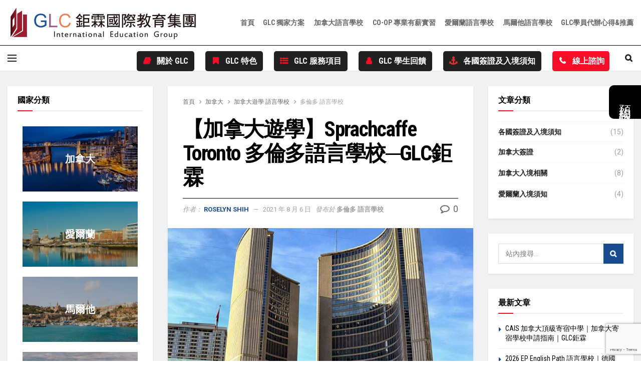

--- FILE ---
content_type: text/html; charset=UTF-8
request_url: https://studysofun.com/archives/7480
body_size: 52334
content:
<!doctype html>
<!--[if lt IE 7]> <html class="no-js lt-ie9 lt-ie8 lt-ie7" lang="zh-TW"> <![endif]-->
<!--[if IE 7]>    <html class="no-js lt-ie9 lt-ie8" lang="zh-TW"> <![endif]-->
<!--[if IE 8]>    <html class="no-js lt-ie9" lang="zh-TW"> <![endif]-->
<!--[if IE 9]>    <html class="no-js lt-ie10" lang="zh-TW"> <![endif]-->
<!--[if gt IE 8]><!--> <html class="no-js" lang="zh-TW"> <!--<![endif]-->
<head>
    <meta http-equiv="Content-Type" content="text/html; charset=UTF-8" />
    <meta name='viewport' content='width=device-width, initial-scale=1, user-scalable=yes' />
    <link rel="profile" href="http://gmpg.org/xfn/11" />
    <link rel="pingback" href="https://studysofun.com/xmlrpc.php" />
    <meta name='robots' content='index, follow, max-image-preview:large, max-snippet:-1, max-video-preview:-1' />
	<style>img:is([sizes="auto" i], [sizes^="auto," i]) { contain-intrinsic-size: 3000px 1500px }</style>
				<script type="text/javascript">
              var jnews_ajax_url = '/?ajax-request=jnews'
			</script>
			<script type="text/javascript">;window.jnews=window.jnews||{},window.jnews.library=window.jnews.library||{},window.jnews.library=function(){"use strict";var t=this;t.win=window,t.doc=document,t.globalBody=t.doc.getElementsByTagName("body")[0],t.globalBody=t.globalBody?t.globalBody:t.doc,t.win.jnewsDataStorage=t.win.jnewsDataStorage||{_storage:new WeakMap,put:function(t,e,n){this._storage.has(t)||this._storage.set(t,new Map),this._storage.get(t).set(e,n)},get:function(t,e){return this._storage.get(t).get(e)},has:function(t,e){return this._storage.has(t)&&this._storage.get(t).has(e)},remove:function(t,e){var n=this._storage.get(t).delete(e);return 0===!this._storage.get(t).size&&this._storage.delete(t),n}},t.windowWidth=function(){return t.win.innerWidth||t.docEl.clientWidth||t.globalBody.clientWidth},t.windowHeight=function(){return t.win.innerHeight||t.docEl.clientHeight||t.globalBody.clientHeight},t.requestAnimationFrame=t.win.requestAnimationFrame||t.win.webkitRequestAnimationFrame||t.win.mozRequestAnimationFrame||t.win.msRequestAnimationFrame||window.oRequestAnimationFrame||function(t){return setTimeout(t,1e3/60)},t.cancelAnimationFrame=t.win.cancelAnimationFrame||t.win.webkitCancelAnimationFrame||t.win.webkitCancelRequestAnimationFrame||t.win.mozCancelAnimationFrame||t.win.msCancelRequestAnimationFrame||t.win.oCancelRequestAnimationFrame||function(t){clearTimeout(t)},t.classListSupport="classList"in document.createElement("_"),t.hasClass=t.classListSupport?function(t,e){return t.classList.contains(e)}:function(t,e){return t.className.indexOf(e)>=0},t.addClass=t.classListSupport?function(e,n){t.hasClass(e,n)||e.classList.add(n)}:function(e,n){t.hasClass(e,n)||(e.className+=" "+n)},t.removeClass=t.classListSupport?function(e,n){t.hasClass(e,n)&&e.classList.remove(n)}:function(e,n){t.hasClass(e,n)&&(e.className=e.className.replace(n,""))},t.objKeys=function(t){var e=[];for(var n in t)Object.prototype.hasOwnProperty.call(t,n)&&e.push(n);return e},t.isObjectSame=function(t,e){var n=!0;return JSON.stringify(t)!==JSON.stringify(e)&&(n=!1),n},t.extend=function(){for(var t,e,n,i=arguments[0]||{},o=1,a=arguments.length;o<a;o++)if(null!==(t=arguments[o]))for(e in t)i!==(n=t[e])&&void 0!==n&&(i[e]=n);return i},t.dataStorage=t.win.jnewsDataStorage,t.isVisible=function(t){return 0!==t.offsetWidth&&0!==t.offsetHeight||t.getBoundingClientRect().length},t.getHeight=function(t){return t.offsetHeight||t.clientHeight||t.getBoundingClientRect().height},t.getWidth=function(t){return t.offsetWidth||t.clientWidth||t.getBoundingClientRect().width},t.supportsPassive=!1;try{var e=Object.defineProperty({},"passive",{get:function(){t.supportsPassive=!0}});"createEvent"in t.doc?t.win.addEventListener("test",null,e):"fireEvent"in t.doc&&t.win.attachEvent("test",null)}catch(t){}t.passiveOption=!!t.supportsPassive&&{passive:!0},t.addEvents=function(e,n,i){for(var o in n){var a=["touchstart","touchmove"].indexOf(o)>=0&&!i&&t.passiveOption;"createEvent"in t.doc?e.addEventListener(o,n[o],a):"fireEvent"in t.doc&&e.attachEvent("on"+o,n[o])}},t.removeEvents=function(e,n){for(var i in n)"createEvent"in t.doc?e.removeEventListener(i,n[i]):"fireEvent"in t.doc&&e.detachEvent("on"+i,n[i])},t.triggerEvents=function(e,n,i){var o;i=i||{detail:null};return"createEvent"in t.doc?(!(o=t.doc.createEvent("CustomEvent")||new CustomEvent(n)).initCustomEvent||o.initCustomEvent(n,!0,!1,i),void e.dispatchEvent(o)):"fireEvent"in t.doc?((o=t.doc.createEventObject()).eventType=n,void e.fireEvent("on"+o.eventType,o)):void 0},t.getParents=function(e,n){void 0===n&&(n=t.doc);for(var i=[],o=e.parentNode,a=!1;!a;)if(o){var s=o;s.querySelectorAll(n).length?a=!0:(i.push(s),o=s.parentNode)}else i=[],a=!0;return i},t.forEach=function(t,e,n){for(var i=0,o=t.length;i<o;i++)e.call(n,t[i],i)},t.getText=function(t){return t.innerText||t.textContent},t.setText=function(t,e){var n="object"==typeof e?e.innerText||e.textContent:e;t.innerText&&(t.innerText=n),t.textContent&&(t.textContent=n)},t.httpBuildQuery=function(e){return t.objKeys(e).reduce(function e(n){var i=arguments.length>1&&void 0!==arguments[1]?arguments[1]:null;return function(o,a){var s=n[a];a=encodeURIComponent(a);var r=i?"".concat(i,"[").concat(a,"]"):a;return null==s||"function"==typeof s?(o.push("".concat(r,"=")),o):["number","boolean","string"].includes(typeof s)?(o.push("".concat(r,"=").concat(encodeURIComponent(s))),o):(o.push(t.objKeys(s).reduce(e(s,r),[]).join("&")),o)}}(e),[]).join("&")},t.scrollTo=function(e,n,i){function o(t,e,n){this.start=this.position(),this.change=t-this.start,this.currentTime=0,this.increment=20,this.duration=void 0===n?500:n,this.callback=e,this.finish=!1,this.animateScroll()}return Math.easeInOutQuad=function(t,e,n,i){return(t/=i/2)<1?n/2*t*t+e:-n/2*(--t*(t-2)-1)+e},o.prototype.stop=function(){this.finish=!0},o.prototype.move=function(e){t.doc.documentElement.scrollTop=e,t.globalBody.parentNode.scrollTop=e,t.globalBody.scrollTop=e},o.prototype.position=function(){return t.doc.documentElement.scrollTop||t.globalBody.parentNode.scrollTop||t.globalBody.scrollTop},o.prototype.animateScroll=function(){this.currentTime+=this.increment;var e=Math.easeInOutQuad(this.currentTime,this.start,this.change,this.duration);this.move(e),this.currentTime<this.duration&&!this.finish?t.requestAnimationFrame.call(t.win,this.animateScroll.bind(this)):this.callback&&"function"==typeof this.callback&&this.callback()},new o(e,n,i)},t.unwrap=function(e){var n,i=e;t.forEach(e,(function(t,e){n?n+=t:n=t})),i.replaceWith(n)},t.performance={start:function(t){performance.mark(t+"Start")},stop:function(t){performance.mark(t+"End"),performance.measure(t,t+"Start",t+"End")}},t.fps=function(){var e=0,n=0,i=0;!function(){var o=e=0,a=0,s=0,r=document.getElementById("fpsTable"),c=function(e){void 0===document.getElementsByTagName("body")[0]?t.requestAnimationFrame.call(t.win,(function(){c(e)})):document.getElementsByTagName("body")[0].appendChild(e)};null===r&&((r=document.createElement("div")).style.position="fixed",r.style.top="120px",r.style.left="10px",r.style.width="100px",r.style.height="20px",r.style.border="1px solid black",r.style.fontSize="11px",r.style.zIndex="100000",r.style.backgroundColor="white",r.id="fpsTable",c(r));var l=function(){i++,n=Date.now(),(a=(i/(s=(n-e)/1e3)).toPrecision(2))!=o&&(o=a,r.innerHTML=o+"fps"),1<s&&(e=n,i=0),t.requestAnimationFrame.call(t.win,l)};l()}()},t.instr=function(t,e){for(var n=0;n<e.length;n++)if(-1!==t.toLowerCase().indexOf(e[n].toLowerCase()))return!0},t.winLoad=function(e,n){function i(i){if("complete"===t.doc.readyState||"interactive"===t.doc.readyState)return!i||n?setTimeout(e,n||1):e(i),1}i()||t.addEvents(t.win,{load:i})},t.docReady=function(e,n){function i(i){if("complete"===t.doc.readyState||"interactive"===t.doc.readyState)return!i||n?setTimeout(e,n||1):e(i),1}i()||t.addEvents(t.doc,{DOMContentLoaded:i})},t.fireOnce=function(){t.docReady((function(){t.assets=t.assets||[],t.assets.length&&(t.boot(),t.load_assets())}),50)},t.boot=function(){t.length&&t.doc.querySelectorAll("style[media]").forEach((function(t){"not all"==t.getAttribute("media")&&t.removeAttribute("media")}))},t.create_js=function(e,n){var i=t.doc.createElement("script");switch(i.setAttribute("src",e),n){case"defer":i.setAttribute("defer",!0);break;case"async":i.setAttribute("async",!0);break;case"deferasync":i.setAttribute("defer",!0),i.setAttribute("async",!0)}t.globalBody.appendChild(i)},t.load_assets=function(){"object"==typeof t.assets&&t.forEach(t.assets.slice(0),(function(e,n){var i="";e.defer&&(i+="defer"),e.async&&(i+="async"),t.create_js(e.url,i);var o=t.assets.indexOf(e);o>-1&&t.assets.splice(o,1)})),t.assets=jnewsoption.au_scripts=window.jnewsads=[]},t.docReady((function(){t.globalBody=t.globalBody==t.doc?t.doc.getElementsByTagName("body")[0]:t.globalBody,t.globalBody=t.globalBody?t.globalBody:t.doc}))},window.jnews.library=new window.jnews.library;</script>
	<!-- This site is optimized with the Yoast SEO Premium plugin v24.4 (Yoast SEO v24.4) - https://yoast.com/wordpress/plugins/seo/ -->
	<title>【加拿大遊學】Sprachcaffe Toronto 多倫多語言學校─GLC鉅霖</title>
	<meta name="description" content="【加拿大遊學】Sprachcaffe Toronto 多倫多語言學校─GLC鉅霖 ， 1個國際教育組織-七大世界主流語言-30個驚艷據點，個人化的語言課程以及加強口語能力的教學方式能夠快速的提升學生的語言能力。全球有多個分校可以自行選擇，學校在世界各國提供英語、法語、西班牙語和德語教學" />
	<link rel="canonical" href="https://studysofun.com/archives/7480" />
	<meta property="og:locale" content="zh_TW" />
	<meta property="og:type" content="article" />
	<meta property="og:title" content="【加拿大遊學】Sprachcaffe Toronto 多倫多語言學校─GLC鉅霖" />
	<meta property="og:description" content="【加拿大遊學】Sprachcaffe Toronto 多倫多語言學校─GLC鉅霖 ， 1個國際教育組織-七大世界主流語言-30個驚艷據點，個人化的語言課程以及加強口語能力的教學方式能夠快速的提升學生的語言能力。全球有多個分校可以自行選擇，學校在世界各國提供英語、法語、西班牙語和德語教學" />
	<meta property="og:url" content="https://studysofun.com/archives/7480" />
	<meta property="og:site_name" content="GLC鉅霖國際留學中心" />
	<meta property="article:publisher" content="https://www.facebook.com/glcstudygroup/" />
	<meta property="article:published_time" content="2020-05-14T06:54:32+00:00" />
	<meta property="article:modified_time" content="2021-08-06T07:14:31+00:00" />
	<meta property="og:image" content="https://studysofun.com/wp-content/uploads/2020/04/【加拿大遊學】Sprachcaffe-Toronto-多倫多語言學校─GLC鉅霖.jpg" />
	<meta property="og:image:width" content="800" />
	<meta property="og:image:height" content="600" />
	<meta property="og:image:type" content="image/jpeg" />
	<meta name="author" content="Roselyn Shih" />
	<meta name="twitter:card" content="summary_large_image" />
	<meta name="twitter:creator" content="@glcstudy" />
	<meta name="twitter:site" content="@glcstudy" />
	<meta name="twitter:label1" content="作者:" />
	<meta name="twitter:data1" content="Roselyn Shih" />
	<script type="application/ld+json" class="yoast-schema-graph">{"@context":"https://schema.org","@graph":[{"@type":"Article","@id":"https://studysofun.com/archives/7480#article","isPartOf":{"@id":"https://studysofun.com/archives/7480"},"author":{"name":"Roselyn Shih","@id":"https://studysofun.com/#/schema/person/c563b5bd307a44ba010612f162794108"},"headline":"【加拿大遊學】Sprachcaffe Toronto 多倫多語言學校─GLC鉅霖","datePublished":"2020-05-14T06:54:32+00:00","dateModified":"2021-08-06T07:14:31+00:00","mainEntityOfPage":{"@id":"https://studysofun.com/archives/7480"},"wordCount":92,"publisher":{"@id":"https://studysofun.com/#organization"},"image":{"@id":"https://studysofun.com/archives/7480#primaryimage"},"thumbnailUrl":"https://studysofun.com/wp-content/uploads/2020/04/【加拿大遊學】Sprachcaffe-Toronto-多倫多語言學校─GLC鉅霖.jpg","articleSection":["多倫多 語言學校"],"inLanguage":"zh-TW"},{"@type":"WebPage","@id":"https://studysofun.com/archives/7480","url":"https://studysofun.com/archives/7480","name":"【加拿大遊學】Sprachcaffe Toronto 多倫多語言學校─GLC鉅霖","isPartOf":{"@id":"https://studysofun.com/#website"},"primaryImageOfPage":{"@id":"https://studysofun.com/archives/7480#primaryimage"},"image":{"@id":"https://studysofun.com/archives/7480#primaryimage"},"thumbnailUrl":"https://studysofun.com/wp-content/uploads/2020/04/【加拿大遊學】Sprachcaffe-Toronto-多倫多語言學校─GLC鉅霖.jpg","datePublished":"2020-05-14T06:54:32+00:00","dateModified":"2021-08-06T07:14:31+00:00","description":"【加拿大遊學】Sprachcaffe Toronto 多倫多語言學校─GLC鉅霖 ， 1個國際教育組織-七大世界主流語言-30個驚艷據點，個人化的語言課程以及加強口語能力的教學方式能夠快速的提升學生的語言能力。全球有多個分校可以自行選擇，學校在世界各國提供英語、法語、西班牙語和德語教學","breadcrumb":{"@id":"https://studysofun.com/archives/7480#breadcrumb"},"inLanguage":"zh-TW","potentialAction":[{"@type":"ReadAction","target":["https://studysofun.com/archives/7480"]}]},{"@type":"ImageObject","inLanguage":"zh-TW","@id":"https://studysofun.com/archives/7480#primaryimage","url":"https://studysofun.com/wp-content/uploads/2020/04/【加拿大遊學】Sprachcaffe-Toronto-多倫多語言學校─GLC鉅霖.jpg","contentUrl":"https://studysofun.com/wp-content/uploads/2020/04/【加拿大遊學】Sprachcaffe-Toronto-多倫多語言學校─GLC鉅霖.jpg","width":800,"height":600},{"@type":"BreadcrumbList","@id":"https://studysofun.com/archives/7480#breadcrumb","itemListElement":[{"@type":"ListItem","position":1,"name":"首頁","item":"https://studysofun.com/"},{"@type":"ListItem","position":2,"name":"加拿大","item":"https://studysofun.com/archives/category/canada"},{"@type":"ListItem","position":3,"name":"加拿大遊學 語言學校","item":"https://studysofun.com/archives/category/canada/study_in_canada"},{"@type":"ListItem","position":4,"name":"多倫多 語言學校","item":"https://studysofun.com/archives/category/canada/study_in_canada/language_school_toronto"},{"@type":"ListItem","position":5,"name":"【加拿大遊學】Sprachcaffe Toronto 多倫多語言學校─GLC鉅霖"}]},{"@type":"WebSite","@id":"https://studysofun.com/#website","url":"https://studysofun.com/","name":"GLC鉅霖國際留學中心","description":"加拿大, 愛爾蘭, 杜拜, 馬爾他 留遊學代辦","publisher":{"@id":"https://studysofun.com/#organization"},"potentialAction":[{"@type":"SearchAction","target":{"@type":"EntryPoint","urlTemplate":"https://studysofun.com/?s={search_term_string}"},"query-input":{"@type":"PropertyValueSpecification","valueRequired":true,"valueName":"search_term_string"}}],"inLanguage":"zh-TW"},{"@type":"Organization","@id":"https://studysofun.com/#organization","name":"GLC鉅霖遊學","url":"https://studysofun.com/","logo":{"@type":"ImageObject","inLanguage":"zh-TW","@id":"https://studysofun.com/#/schema/logo/image/","url":"https://studysofun.com/wp-content/uploads/2019/03/版頭_0.jpg","contentUrl":"https://studysofun.com/wp-content/uploads/2019/03/版頭_0.jpg","width":3472,"height":1190,"caption":"GLC鉅霖遊學"},"image":{"@id":"https://studysofun.com/#/schema/logo/image/"},"sameAs":["https://www.facebook.com/glcstudygroup/","https://x.com/glcstudy"]},{"@type":"Person","@id":"https://studysofun.com/#/schema/person/c563b5bd307a44ba010612f162794108","name":"Roselyn Shih","image":{"@type":"ImageObject","inLanguage":"zh-TW","@id":"https://studysofun.com/#/schema/person/image/","url":"https://secure.gravatar.com/avatar/dccd431130f311896a637067f1ba7f7f?s=96&d=mm&r=g","contentUrl":"https://secure.gravatar.com/avatar/dccd431130f311896a637067f1ba7f7f?s=96&d=mm&r=g","caption":"Roselyn Shih"},"url":"https://studysofun.com/archives/author/roselyn-shih"}]}</script>
	<!-- / Yoast SEO Premium plugin. -->


<link rel='dns-prefetch' href='//www.googletagmanager.com' />
<link rel='dns-prefetch' href='//fonts.googleapis.com' />
<link rel='preconnect' href='https://fonts.gstatic.com' />
<link rel="alternate" type="application/rss+xml" title="訂閱《GLC鉅霖國際留學中心》&raquo; 資訊提供" href="https://studysofun.com/feed" />
<style id='wp-emoji-styles-inline-css' type='text/css'>

	img.wp-smiley, img.emoji {
		display: inline !important;
		border: none !important;
		box-shadow: none !important;
		height: 1em !important;
		width: 1em !important;
		margin: 0 0.07em !important;
		vertical-align: -0.1em !important;
		background: none !important;
		padding: 0 !important;
	}
</style>
<link rel='stylesheet' id='wp-block-library-css' href='https://studysofun.com/wp-includes/css/dist/block-library/style.min.css?ver=6.7.4' type='text/css' media='all' />
<style id='classic-theme-styles-inline-css' type='text/css'>
/*! This file is auto-generated */
.wp-block-button__link{color:#fff;background-color:#32373c;border-radius:9999px;box-shadow:none;text-decoration:none;padding:calc(.667em + 2px) calc(1.333em + 2px);font-size:1.125em}.wp-block-file__button{background:#32373c;color:#fff;text-decoration:none}
</style>
<style id='global-styles-inline-css' type='text/css'>
:root{--wp--preset--aspect-ratio--square: 1;--wp--preset--aspect-ratio--4-3: 4/3;--wp--preset--aspect-ratio--3-4: 3/4;--wp--preset--aspect-ratio--3-2: 3/2;--wp--preset--aspect-ratio--2-3: 2/3;--wp--preset--aspect-ratio--16-9: 16/9;--wp--preset--aspect-ratio--9-16: 9/16;--wp--preset--color--black: #000000;--wp--preset--color--cyan-bluish-gray: #abb8c3;--wp--preset--color--white: #ffffff;--wp--preset--color--pale-pink: #f78da7;--wp--preset--color--vivid-red: #cf2e2e;--wp--preset--color--luminous-vivid-orange: #ff6900;--wp--preset--color--luminous-vivid-amber: #fcb900;--wp--preset--color--light-green-cyan: #7bdcb5;--wp--preset--color--vivid-green-cyan: #00d084;--wp--preset--color--pale-cyan-blue: #8ed1fc;--wp--preset--color--vivid-cyan-blue: #0693e3;--wp--preset--color--vivid-purple: #9b51e0;--wp--preset--gradient--vivid-cyan-blue-to-vivid-purple: linear-gradient(135deg,rgba(6,147,227,1) 0%,rgb(155,81,224) 100%);--wp--preset--gradient--light-green-cyan-to-vivid-green-cyan: linear-gradient(135deg,rgb(122,220,180) 0%,rgb(0,208,130) 100%);--wp--preset--gradient--luminous-vivid-amber-to-luminous-vivid-orange: linear-gradient(135deg,rgba(252,185,0,1) 0%,rgba(255,105,0,1) 100%);--wp--preset--gradient--luminous-vivid-orange-to-vivid-red: linear-gradient(135deg,rgba(255,105,0,1) 0%,rgb(207,46,46) 100%);--wp--preset--gradient--very-light-gray-to-cyan-bluish-gray: linear-gradient(135deg,rgb(238,238,238) 0%,rgb(169,184,195) 100%);--wp--preset--gradient--cool-to-warm-spectrum: linear-gradient(135deg,rgb(74,234,220) 0%,rgb(151,120,209) 20%,rgb(207,42,186) 40%,rgb(238,44,130) 60%,rgb(251,105,98) 80%,rgb(254,248,76) 100%);--wp--preset--gradient--blush-light-purple: linear-gradient(135deg,rgb(255,206,236) 0%,rgb(152,150,240) 100%);--wp--preset--gradient--blush-bordeaux: linear-gradient(135deg,rgb(254,205,165) 0%,rgb(254,45,45) 50%,rgb(107,0,62) 100%);--wp--preset--gradient--luminous-dusk: linear-gradient(135deg,rgb(255,203,112) 0%,rgb(199,81,192) 50%,rgb(65,88,208) 100%);--wp--preset--gradient--pale-ocean: linear-gradient(135deg,rgb(255,245,203) 0%,rgb(182,227,212) 50%,rgb(51,167,181) 100%);--wp--preset--gradient--electric-grass: linear-gradient(135deg,rgb(202,248,128) 0%,rgb(113,206,126) 100%);--wp--preset--gradient--midnight: linear-gradient(135deg,rgb(2,3,129) 0%,rgb(40,116,252) 100%);--wp--preset--font-size--small: 13px;--wp--preset--font-size--medium: 20px;--wp--preset--font-size--large: 36px;--wp--preset--font-size--x-large: 42px;--wp--preset--spacing--20: 0.44rem;--wp--preset--spacing--30: 0.67rem;--wp--preset--spacing--40: 1rem;--wp--preset--spacing--50: 1.5rem;--wp--preset--spacing--60: 2.25rem;--wp--preset--spacing--70: 3.38rem;--wp--preset--spacing--80: 5.06rem;--wp--preset--shadow--natural: 6px 6px 9px rgba(0, 0, 0, 0.2);--wp--preset--shadow--deep: 12px 12px 50px rgba(0, 0, 0, 0.4);--wp--preset--shadow--sharp: 6px 6px 0px rgba(0, 0, 0, 0.2);--wp--preset--shadow--outlined: 6px 6px 0px -3px rgba(255, 255, 255, 1), 6px 6px rgba(0, 0, 0, 1);--wp--preset--shadow--crisp: 6px 6px 0px rgba(0, 0, 0, 1);}:where(.is-layout-flex){gap: 0.5em;}:where(.is-layout-grid){gap: 0.5em;}body .is-layout-flex{display: flex;}.is-layout-flex{flex-wrap: wrap;align-items: center;}.is-layout-flex > :is(*, div){margin: 0;}body .is-layout-grid{display: grid;}.is-layout-grid > :is(*, div){margin: 0;}:where(.wp-block-columns.is-layout-flex){gap: 2em;}:where(.wp-block-columns.is-layout-grid){gap: 2em;}:where(.wp-block-post-template.is-layout-flex){gap: 1.25em;}:where(.wp-block-post-template.is-layout-grid){gap: 1.25em;}.has-black-color{color: var(--wp--preset--color--black) !important;}.has-cyan-bluish-gray-color{color: var(--wp--preset--color--cyan-bluish-gray) !important;}.has-white-color{color: var(--wp--preset--color--white) !important;}.has-pale-pink-color{color: var(--wp--preset--color--pale-pink) !important;}.has-vivid-red-color{color: var(--wp--preset--color--vivid-red) !important;}.has-luminous-vivid-orange-color{color: var(--wp--preset--color--luminous-vivid-orange) !important;}.has-luminous-vivid-amber-color{color: var(--wp--preset--color--luminous-vivid-amber) !important;}.has-light-green-cyan-color{color: var(--wp--preset--color--light-green-cyan) !important;}.has-vivid-green-cyan-color{color: var(--wp--preset--color--vivid-green-cyan) !important;}.has-pale-cyan-blue-color{color: var(--wp--preset--color--pale-cyan-blue) !important;}.has-vivid-cyan-blue-color{color: var(--wp--preset--color--vivid-cyan-blue) !important;}.has-vivid-purple-color{color: var(--wp--preset--color--vivid-purple) !important;}.has-black-background-color{background-color: var(--wp--preset--color--black) !important;}.has-cyan-bluish-gray-background-color{background-color: var(--wp--preset--color--cyan-bluish-gray) !important;}.has-white-background-color{background-color: var(--wp--preset--color--white) !important;}.has-pale-pink-background-color{background-color: var(--wp--preset--color--pale-pink) !important;}.has-vivid-red-background-color{background-color: var(--wp--preset--color--vivid-red) !important;}.has-luminous-vivid-orange-background-color{background-color: var(--wp--preset--color--luminous-vivid-orange) !important;}.has-luminous-vivid-amber-background-color{background-color: var(--wp--preset--color--luminous-vivid-amber) !important;}.has-light-green-cyan-background-color{background-color: var(--wp--preset--color--light-green-cyan) !important;}.has-vivid-green-cyan-background-color{background-color: var(--wp--preset--color--vivid-green-cyan) !important;}.has-pale-cyan-blue-background-color{background-color: var(--wp--preset--color--pale-cyan-blue) !important;}.has-vivid-cyan-blue-background-color{background-color: var(--wp--preset--color--vivid-cyan-blue) !important;}.has-vivid-purple-background-color{background-color: var(--wp--preset--color--vivid-purple) !important;}.has-black-border-color{border-color: var(--wp--preset--color--black) !important;}.has-cyan-bluish-gray-border-color{border-color: var(--wp--preset--color--cyan-bluish-gray) !important;}.has-white-border-color{border-color: var(--wp--preset--color--white) !important;}.has-pale-pink-border-color{border-color: var(--wp--preset--color--pale-pink) !important;}.has-vivid-red-border-color{border-color: var(--wp--preset--color--vivid-red) !important;}.has-luminous-vivid-orange-border-color{border-color: var(--wp--preset--color--luminous-vivid-orange) !important;}.has-luminous-vivid-amber-border-color{border-color: var(--wp--preset--color--luminous-vivid-amber) !important;}.has-light-green-cyan-border-color{border-color: var(--wp--preset--color--light-green-cyan) !important;}.has-vivid-green-cyan-border-color{border-color: var(--wp--preset--color--vivid-green-cyan) !important;}.has-pale-cyan-blue-border-color{border-color: var(--wp--preset--color--pale-cyan-blue) !important;}.has-vivid-cyan-blue-border-color{border-color: var(--wp--preset--color--vivid-cyan-blue) !important;}.has-vivid-purple-border-color{border-color: var(--wp--preset--color--vivid-purple) !important;}.has-vivid-cyan-blue-to-vivid-purple-gradient-background{background: var(--wp--preset--gradient--vivid-cyan-blue-to-vivid-purple) !important;}.has-light-green-cyan-to-vivid-green-cyan-gradient-background{background: var(--wp--preset--gradient--light-green-cyan-to-vivid-green-cyan) !important;}.has-luminous-vivid-amber-to-luminous-vivid-orange-gradient-background{background: var(--wp--preset--gradient--luminous-vivid-amber-to-luminous-vivid-orange) !important;}.has-luminous-vivid-orange-to-vivid-red-gradient-background{background: var(--wp--preset--gradient--luminous-vivid-orange-to-vivid-red) !important;}.has-very-light-gray-to-cyan-bluish-gray-gradient-background{background: var(--wp--preset--gradient--very-light-gray-to-cyan-bluish-gray) !important;}.has-cool-to-warm-spectrum-gradient-background{background: var(--wp--preset--gradient--cool-to-warm-spectrum) !important;}.has-blush-light-purple-gradient-background{background: var(--wp--preset--gradient--blush-light-purple) !important;}.has-blush-bordeaux-gradient-background{background: var(--wp--preset--gradient--blush-bordeaux) !important;}.has-luminous-dusk-gradient-background{background: var(--wp--preset--gradient--luminous-dusk) !important;}.has-pale-ocean-gradient-background{background: var(--wp--preset--gradient--pale-ocean) !important;}.has-electric-grass-gradient-background{background: var(--wp--preset--gradient--electric-grass) !important;}.has-midnight-gradient-background{background: var(--wp--preset--gradient--midnight) !important;}.has-small-font-size{font-size: var(--wp--preset--font-size--small) !important;}.has-medium-font-size{font-size: var(--wp--preset--font-size--medium) !important;}.has-large-font-size{font-size: var(--wp--preset--font-size--large) !important;}.has-x-large-font-size{font-size: var(--wp--preset--font-size--x-large) !important;}
:where(.wp-block-post-template.is-layout-flex){gap: 1.25em;}:where(.wp-block-post-template.is-layout-grid){gap: 1.25em;}
:where(.wp-block-columns.is-layout-flex){gap: 2em;}:where(.wp-block-columns.is-layout-grid){gap: 2em;}
:root :where(.wp-block-pullquote){font-size: 1.5em;line-height: 1.6;}
</style>
<link rel='stylesheet' id='float-menu-css' href='https://studysofun.com/wp-content/plugins/float-menu/public/assets/css/style.min.css?ver=7.2.2' type='text/css' media='all' />
<link data-minify="1" rel='stylesheet' id='float-menu-fontawesome-css' href='https://studysofun.com/wp-content/cache/min/1/wp-content/plugins/float-menu/vendors/fontawesome/css/all.min.css?ver=1764821671' type='text/css' media='all' />
<link data-minify="1" rel='stylesheet' id='fontawesome-6.3.0-css' href='https://studysofun.com/wp-content/cache/min/1/wp-content/plugins/simple-floating-menu/assets/css/fontawesome-6.3.0.css?ver=1764821307' type='text/css' media='all' />
<link data-minify="1" rel='stylesheet' id='eleganticons-css' href='https://studysofun.com/wp-content/cache/min/1/wp-content/plugins/simple-floating-menu/assets/css/eleganticons.css?ver=1764821307' type='text/css' media='all' />
<link data-minify="1" rel='stylesheet' id='essentialicon-css' href='https://studysofun.com/wp-content/cache/min/1/wp-content/plugins/simple-floating-menu/assets/css/essentialicon.css?ver=1764821307' type='text/css' media='all' />
<link data-minify="1" rel='stylesheet' id='iconfont-css' href='https://studysofun.com/wp-content/cache/min/1/wp-content/plugins/simple-floating-menu/assets/css/icofont.css?ver=1764821307' type='text/css' media='all' />
<link data-minify="1" rel='stylesheet' id='materialdesignicons-css' href='https://studysofun.com/wp-content/cache/min/1/wp-content/plugins/simple-floating-menu/assets/css/materialdesignicons.css?ver=1764821308' type='text/css' media='all' />
<link data-minify="1" rel='stylesheet' id='sfm-style-css' href='https://studysofun.com/wp-content/cache/min/1/wp-content/plugins/simple-floating-menu/assets/css/style.css?ver=1764821308' type='text/css' media='all' />
<style id='sfm-style-inline-css' type='text/css'>
.sfm-floating-menu a.sfm-shape-button{height:46px;width:46px}.sfm-floating-menu a.sfm-shape-button{font-size:21px}.sfm-floating-menu i{top:0px}.sfm-floating-menu.horizontal{margin:0 -0px}.sfm-floating-menu.vertical{margin:-0px 0}.sfm-floating-menu.horizontal .sfm-button{margin:0 0px}.sfm-floating-menu.vertical .sfm-button{margin:0px 0}.sfm-floating-menu.top-left,.sfm-floating-menu.top-right,.sfm-floating-menu.top-middle{top:0px}.sfm-floating-menu.bottom-left,.sfm-floating-menu.bottom-right,.sfm-floating-menu.bottom-middle{bottom:0px}.sfm-floating-menu.top-left,.sfm-floating-menu.bottom-left,.sfm-floating-menu.middle-left{left:0px}.sfm-floating-menu.top-right,.sfm-floating-menu.bottom-right,.sfm-floating-menu.middle-right{right:0px}.sfm-floating-menu{z-index:999}.sfm-floating-menu .sfm-6930f3b448c02 a.sfm-shape-button{background:#ffffff}.sfm-floating-menu .sfm-6930f3b448c02 a.sfm-shape-button{color:#46f900}.sfm-floating-menu .sfm-6930f3b448c02:hover a.sfm-shape-button{background:#c1c1c1}.sfm-floating-menu .sfm-6930f3b448c02:hover a.sfm-shape-button{color:#67962e}.sfm-floating-menu .sfm-6930f3b448c02 .sfm-tool-tip{background:#e5e5e5}.sfm-floating-menu.top-left.horizontal .sfm-6930f3b448c02 .sfm-tool-tip:after,.sfm-floating-menu.top-middle.horizontal .sfm-6930f3b448c02 .sfm-tool-tip:after,.sfm-floating-menu.top-right.horizontal .sfm-6930f3b448c02 .sfm-tool-tip:after{border-color:transparent transparent #e5e5e5 transparent}.sfm-floating-menu.top-left.vertical .sfm-6930f3b448c02 .sfm-tool-tip:after,.sfm-floating-menu.top-middle.vertical .sfm-6930f3b448c02 .sfm-tool-tip:after,.sfm-floating-menu.bottom-left.vertical .sfm-6930f3b448c02 .sfm-tool-tip:after,.sfm-floating-menu.bottom-middle.vertical .sfm-6930f3b448c02 .sfm-tool-tip:after,.sfm-floating-menu.middle-left.vertical .sfm-6930f3b448c02 .sfm-tool-tip:after{border-color:transparent #e5e5e5 transparent transparent}.sfm-floating-menu.top-right.vertical .sfm-6930f3b448c02 .sfm-tool-tip:after,.sfm-floating-menu.middle-right.vertical .sfm-6930f3b448c02 .sfm-tool-tip:after,.sfm-floating-menu.bottom-right.vertical .sfm-6930f3b448c02 .sfm-tool-tip:after{border-color:transparent transparent transparent #e5e5e5}.sfm-floating-menu.bottom-left.horizontal .sfm-6930f3b448c02 .sfm-tool-tip:after,.sfm-floating-menu.bottom-middle.horizontal .sfm-6930f3b448c02 .sfm-tool-tip:after,.sfm-floating-menu.bottom-right.horizontal .sfm-6930f3b448c02 .sfm-tool-tip:after,.sfm-floating-menu.middle-left.horizontal .sfm-6930f3b448c02 .sfm-tool-tip:after,.sfm-floating-menu.middle-right.horizontal .sfm-6930f3b448c02 .sfm-tool-tip:after{border-color:#e5e5e5 transparent transparent transparent}.sfm-floating-menu .sfm-6930f3b448c02 .sfm-tool-tip a{color:#000000}.sfm-floating-menu .sfm-tool-tip a{font-family:Open Sans}.sfm-floating-menu .sfm-tool-tip a{font-weight:400;font-style:normal}.sfm-floating-menu .sfm-tool-tip a{text-transform:none}.sfm-floating-menu .sfm-tool-tip a{text-decoration:none}.sfm-floating-menu .sfm-tool-tip a{font-size:16px}.sfm-floating-menu .sfm-tool-tip a{line-height:1}.sfm-floating-menu .sfm-tool-tip a{letter-spacing:0px}.sfm-floating-menu .sfm-button{--sfm-button-shadow-x:0px}.sfm-floating-menu .sfm-button{--sfm-button-shadow-y:0px}.sfm-floating-menu .sfm-button{--sfm-button-shadow-blur:0px}
</style>
<link data-minify="1" rel='stylesheet' id='sfm-fonts-css' href='https://studysofun.com/wp-content/cache/min/1/wp-content/fonts/a71b5dff4a04ce3c0b54e43c33292f2b.css?ver=1764821308' type='text/css' media='all' />
<link rel='stylesheet' id='elementor-frontend-css' href='https://studysofun.com/wp-content/plugins/elementor/assets/css/frontend.min.css?ver=3.27.3' type='text/css' media='all' />
<link rel='stylesheet' id='e-popup-css' href='https://studysofun.com/wp-content/plugins/elementor-pro/assets/css/conditionals/popup.min.css?ver=3.27.2' type='text/css' media='all' />
<link data-minify="1" rel='stylesheet' id='elementor-icons-css' href='https://studysofun.com/wp-content/cache/min/1/wp-content/plugins/elementor/assets/lib/eicons/css/elementor-icons.min.css?ver=1764821308' type='text/css' media='all' />
<link rel='stylesheet' id='elementor-post-39961-css' href='https://studysofun.com/wp-content/uploads/elementor/css/post-39961.css?ver=1738806588' type='text/css' media='all' />
<link rel='stylesheet' id='elementor-post-34071-css' href='https://studysofun.com/wp-content/uploads/elementor/css/post-34071.css?ver=1738806588' type='text/css' media='all' />
<link rel='stylesheet' id='jeg_customizer_font-css' href='//fonts.googleapis.com/css?family=Roboto%3Aregular%2C700%7CRoboto+Condensed%3Aregular%2C700%7CPT+Serif%3Aregular%2Citalic%2C700%2C700italic&#038;display=swap&#038;ver=1.2.6' type='text/css' media='all' />
<link data-minify="1" rel='stylesheet' id='tablepress-default-css' href='https://studysofun.com/wp-content/cache/min/1/wp-content/plugins/tablepress/css/build/default.css?ver=1764821308' type='text/css' media='all' />
<link data-minify="1" rel='stylesheet' id='jnews-frontend-css' href='https://studysofun.com/wp-content/cache/min/1/wp-content/themes/jnews/assets/dist/frontend.min.css?ver=1764821308' type='text/css' media='all' />
<link data-minify="1" rel='stylesheet' id='jnews-elementor-css' href='https://studysofun.com/wp-content/cache/min/1/wp-content/themes/jnews/assets/css/elementor-frontend.css?ver=1764821308' type='text/css' media='all' />
<link rel='stylesheet' id='jnews-style-css' href='https://studysofun.com/wp-content/themes/jnews/style.css?ver=9.0.5' type='text/css' media='all' />
<link data-minify="1" rel='stylesheet' id='jnews-darkmode-css' href='https://studysofun.com/wp-content/cache/min/1/wp-content/themes/jnews/assets/css/darkmode.css?ver=1764821308' type='text/css' media='all' />
<link data-minify="1" rel='stylesheet' id='jnews-scheme-css' href='https://studysofun.com/wp-content/cache/min/1/wp-content/themes/jnews/data/import/citynews/scheme.css?ver=1764821308' type='text/css' media='all' />
<style id='rocket-lazyload-inline-css' type='text/css'>
.rll-youtube-player{position:relative;padding-bottom:56.23%;height:0;overflow:hidden;max-width:100%;}.rll-youtube-player:focus-within{outline: 2px solid currentColor;outline-offset: 5px;}.rll-youtube-player iframe{position:absolute;top:0;left:0;width:100%;height:100%;z-index:100;background:0 0}.rll-youtube-player img{bottom:0;display:block;left:0;margin:auto;max-width:100%;width:100%;position:absolute;right:0;top:0;border:none;height:auto;-webkit-transition:.4s all;-moz-transition:.4s all;transition:.4s all}.rll-youtube-player img:hover{-webkit-filter:brightness(75%)}.rll-youtube-player .play{height:100%;width:100%;left:0;top:0;position:absolute;background:url(https://studysofun.com/wp-content/plugins/wp-rocket/assets/img/youtube.png) no-repeat center;background-color: transparent !important;cursor:pointer;border:none;}.wp-embed-responsive .wp-has-aspect-ratio .rll-youtube-player{position:absolute;padding-bottom:0;width:100%;height:100%;top:0;bottom:0;left:0;right:0}
</style>
<link rel='stylesheet' id='google-fonts-1-css' href='https://fonts.googleapis.com/css?family=Roboto%3A100%2C100italic%2C200%2C200italic%2C300%2C300italic%2C400%2C400italic%2C500%2C500italic%2C600%2C600italic%2C700%2C700italic%2C800%2C800italic%2C900%2C900italic%7CRoboto+Slab%3A100%2C100italic%2C200%2C200italic%2C300%2C300italic%2C400%2C400italic%2C500%2C500italic%2C600%2C600italic%2C700%2C700italic%2C800%2C800italic%2C900%2C900italic&#038;display=auto&#038;ver=6.7.4' type='text/css' media='all' />
<link rel="preconnect" href="https://fonts.gstatic.com/" crossorigin><script type="text/javascript" id="jquery-core-js-extra">
/* <![CDATA[ */
var SDT_DATA = {"ajaxurl":"https:\/\/studysofun.com\/wp-admin\/admin-ajax.php","siteUrl":"https:\/\/studysofun.com\/","pluginsUrl":"https:\/\/studysofun.com\/wp-content\/plugins","isAdmin":""};
/* ]]> */
</script>
<script type="text/javascript" src="https://studysofun.com/wp-includes/js/jquery/jquery.min.js?ver=3.7.1" id="jquery-core-js"></script>
<script type="text/javascript" src="https://studysofun.com/wp-includes/js/jquery/jquery-migrate.min.js?ver=3.4.1" id="jquery-migrate-js"></script>

<!-- Google tag (gtag.js) snippet added by Site Kit -->
<!-- Google Analytics snippet added by Site Kit -->
<script type="text/javascript" src="https://www.googletagmanager.com/gtag/js?id=GT-5R44QR6C" id="google_gtagjs-js" async></script>
<script type="text/javascript" id="google_gtagjs-js-after">
/* <![CDATA[ */
window.dataLayer = window.dataLayer || [];function gtag(){dataLayer.push(arguments);}
gtag("set","linker",{"domains":["studysofun.com"]});
gtag("js", new Date());
gtag("set", "developer_id.dZTNiMT", true);
gtag("config", "GT-5R44QR6C");
 window._googlesitekit = window._googlesitekit || {}; window._googlesitekit.throttledEvents = []; window._googlesitekit.gtagEvent = (name, data) => { var key = JSON.stringify( { name, data } ); if ( !! window._googlesitekit.throttledEvents[ key ] ) { return; } window._googlesitekit.throttledEvents[ key ] = true; setTimeout( () => { delete window._googlesitekit.throttledEvents[ key ]; }, 5 ); gtag( "event", name, { ...data, event_source: "site-kit" } ); }; 
/* ]]> */
</script>
<link rel="https://api.w.org/" href="https://studysofun.com/wp-json/" /><link rel="alternate" title="JSON" type="application/json" href="https://studysofun.com/wp-json/wp/v2/posts/7480" /><link rel="EditURI" type="application/rsd+xml" title="RSD" href="https://studysofun.com/xmlrpc.php?rsd" />
<meta name="generator" content="WordPress 6.7.4" />
<link rel='shortlink' href='https://studysofun.com/?p=7480' />
<link rel="alternate" title="oEmbed (JSON)" type="application/json+oembed" href="https://studysofun.com/wp-json/oembed/1.0/embed?url=https%3A%2F%2Fstudysofun.com%2Farchives%2F7480" />
<link rel="alternate" title="oEmbed (XML)" type="text/xml+oembed" href="https://studysofun.com/wp-json/oembed/1.0/embed?url=https%3A%2F%2Fstudysofun.com%2Farchives%2F7480&#038;format=xml" />
<!-- start Simple Custom CSS and JS -->
<script type="text/javascript">
// Extra initialisation for CF7 in Elementor popups.
    jQuery( 'body' ).on( 'click', function () {
        jQuery( 'form.wpcf7-form:not(.elementor)' ).each( function ( index ) {
            wpcf7.initForm( jQuery( this ) );
            jQuery( this ).addClass( 'elementor' );
        } );
    } );


jQuery(document).ready(function($) {
$(function(){
    var len = 50; // 超過50個字以"..."取代
    $(".wp-embed-excerpt p").each(function(i){
        if($(this).text().length>len){
            $(this).attr("title",$(this).text());
            var text=$(this).text().substring(0,len-10)+"...";
            $(this).text(text);
        }
    });
});
  
  
 if( $('body').hasClass('category-australia') ){
   
   $('body').removeClass('category-canada');
 }
  
    var $radios = $('input:radio[name=radio-721]');
    if($radios.is(':checked') === false) {
        $radios.filter('[value=盡快]').prop('checked', true);
    }
  
 $('.category .subcategory-wrapper').before('<div class="widget all-side-cat widget_text relly" id="text-6"><div class="jeg_block_heading jeg_block_heading_6 jnews_6138786b660f6"><h3 class="jeg_block_title"><span>文章分類</span></h3></div><div class="textwidget"></div></div>');

  
});</script>
<!-- end Simple Custom CSS and JS -->
<!-- start Simple Custom CSS and JS -->
<script type="text/javascript">
 

jQuery(document).ready(function( $ ){
  
    $('#wpcf7-f34102-p33539-o1 select option:first-child').each(function(){
      $(this).attr({'disabled':'disabled','selected':'selected'})
    })
    
});
</script>
<!-- end Simple Custom CSS and JS -->
<!-- start Simple Custom CSS and JS -->
<style type="text/css">
/* Add your CSS code here.

For example:
.example {
    color: red;
}

For brushing up on your CSS knowledge, check out http://www.w3schools.com/css/css_syntax.asp

End of comment */ 


.cust_bgwall_container {
}
.sub_group {
  display:flex;
}
.bg1-1 {
  font-weight:600;
  border-radius:5px;
  padding:50px;
  flex-grow:1;
  margin:5px;
  color:#fff;
  text-align:center;
  background-size:cover;
  background-image:url(https://studysofun.com/wp-content/uploads/加拿大-scaled.jpg)
}
.bg1-2 {
  font-weight:600;
  border-radius:5px;
  padding:50px;
  flex-grow:1;
  margin:5px;
  color:#fff;
  text-align:center;
  background-size:cover;
  background-image:url(https://studysofun.com/wp-content/uploads/愛爾蘭-scaled.jpg)
}
.bg2-1 {
  font-weight:600;
  border-radius:5px;
  padding:50px;
  flex-grow:2;
  margin:5px;
  color:#fff;
  text-align:center;
  background-size:cover;
  background-image:url(https://studysofun.com/wp-content/uploads/馬爾他-scaled.jpg)
}
.bg2-2 {
  font-weight:600;
  border-radius:5px;
  padding:50px;
  flex-grow:1;
  margin:5px;
  color:#fff;
  text-align:center;
  background-size:cover;
  background-image:url(https://studysofun.com/wp-content/uploads/德國-scaled.jpg)
}
.bg2-3 {
  font-weight:600;
  border-radius:5px;
  font-weight:600;
  padding:50px;
  flex-grow:1;
  margin:5px;
  color:#fff;
  text-align:center;
  background-size:cover;
  background-image:url(https://studysofun.com/wp-content/uploads/奧地利-scaled.jpg)
}
.bg3-1 {
  font-weight:600;
  border-radius:5px;
  padding:50px;
  flex-grow:1;
  margin:5px;
  color:#fff;
  text-align:center;
  background-size:cover;
  background-image:url(https://studysofun.com/wp-content/uploads/杜拜-scaled.jpg)
}
.bg3-2 {
  font-weight:600;
  border-radius:5px;
  padding:50px;
  flex-grow:1;
  margin:5px;
  color:#fff;
  text-align:center;
  background-size:cover;
  background-image:url(https://studysofun.com/wp-content/uploads/西班牙-scaled.jpg)
}
.bg3-3 {
  font-weight:600;
  border-radius:5px;
  padding:50px;
  margin:5px;
  flex-grow:1;
  color:#fff;
  text-align:center;
  background-size:cover;
  background-image:url(https://studysofun.com/wp-content/uploads/瑞士-scaled.jpg)
}
.bg4-1 {
  font-weight:600;
  border-radius:5px;
  padding:50px;
  margin:5px;
  flex-grow:1;
  color:#fff;
  text-align:center;
  background-size:cover;
  background-image:url(https://studysofun.com/wp-content/uploads/菲律賓-scaled.jpg)
}
.bg4-2 {
  font-weight:600;
  border-radius:5px;
  padding:50px;
  margin:5px;
  flex-grow:1;
  color:#fff;
  text-align:center;
  background-size:cover;
  background-image:url(https://studysofun.com/wp-content/uploads/法國-scaled.jpg)
}
.bg4-3 {
  font-weight:600;
  border-radius:5px;
  padding:50px;
  margin:5px;
  flex-grow:1;
  color:#fff;
  text-align:center;
  background-size:cover;
  background-image:url(https://studysofun.com/wp-content/uploads/紐澳-scaled.jpg)
}
.bg5-1 {
  font-weight:600;
  border-radius:5px;
  padding:50px;
  margin:5px;
  flex-grow:1;
  color:#fff;
  text-align:center;
  background-size:cover;
  background-image:url(https://studysofun.com/wp-content/uploads/新加坡-scaled.jpg)
}
.bg5-2 {
  font-weight:600;
  border-radius:5px;
  padding:50px;
  margin:5px;
  flex-grow:1;
  color:#fff;
  text-align:center;
  background-size:cover;
  background-image:url(https://studysofun.com/wp-content/uploads/義大利-scaled.jpg)
}
p:nth-child(3){
  width : 100% !important;
}


/*     input[type='radio']:after {
        width: 15px;
        height: 15px;
        border-radius: 15px;
        top: -2px;
        left: -1px;
        position: relative;
        background-color: #d1d3d1;
        content: '';
        display: inline-block;
        visibility: visible;
        border: 2px solid white;
    } */

/*     input[checked="checked"]:after {
        width: 15px;
        height: 15px;
        border-radius: 15px;
        top: -2px;
        left: -1px;
        position: relative;
        background-color: #ffa500;
        content: '';
        display: inline-block;
        visibility: visible;
        border: 2px solid white;
    } */</style>
<!-- end Simple Custom CSS and JS -->
<meta name="generator" content="Site Kit by Google 1.161.0" /><!-- Google Tag Manager -->
<script>(function(w,d,s,l,i){w[l]=w[l]||[];w[l].push({'gtm.start':
new Date().getTime(),event:'gtm.js'});var f=d.getElementsByTagName(s)[0],
j=d.createElement(s),dl=l!='dataLayer'?'&l='+l:'';j.async=true;j.src=
'https://www.googletagmanager.com/gtm.js?id='+i+dl;f.parentNode.insertBefore(j,f);
})(window,document,'script','dataLayer','GTM-T52R5XB');</script>
<!-- End Google Tag Manager --><meta name="google-site-verification" content="XNg2nGUotFVjuftlCdY_vjKqMOtQO82B9ClZmOryyI8"><meta name="google-site-verification" content="nRBww6o12klnnbPYjAPytvRr5jZSS2Ksv6AJAmfy2Uo"><meta name="google-site-verification" content="MFDoIGfzMyj6igpfIyEESlWVv5QIGLXcu_tJWn7NH5Q"><meta name="google-site-verification" content="Xu9CiWar3-j1JKMK9MiM46llpF9yzWtYwRoYpr6RTxY"><meta name="generator" content="Elementor 3.27.3; features: additional_custom_breakpoints; settings: css_print_method-external, google_font-enabled, font_display-auto">
			<style>
				.e-con.e-parent:nth-of-type(n+4):not(.e-lazyloaded):not(.e-no-lazyload),
				.e-con.e-parent:nth-of-type(n+4):not(.e-lazyloaded):not(.e-no-lazyload) * {
					background-image: none !important;
				}
				@media screen and (max-height: 1024px) {
					.e-con.e-parent:nth-of-type(n+3):not(.e-lazyloaded):not(.e-no-lazyload),
					.e-con.e-parent:nth-of-type(n+3):not(.e-lazyloaded):not(.e-no-lazyload) * {
						background-image: none !important;
					}
				}
				@media screen and (max-height: 640px) {
					.e-con.e-parent:nth-of-type(n+2):not(.e-lazyloaded):not(.e-no-lazyload),
					.e-con.e-parent:nth-of-type(n+2):not(.e-lazyloaded):not(.e-no-lazyload) * {
						background-image: none !important;
					}
				}
			</style>
			<script type='application/ld+json'>{"@context":"http:\/\/schema.org","@type":"Organization","@id":"https:\/\/studysofun.com\/#organization","url":"https:\/\/studysofun.com\/","name":"","logo":{"@type":"ImageObject","url":""},"sameAs":["https:\/\/www.facebook.com\/glcstudygroup","https:\/\/www.instagram.com\/glcstudygroup\/","https:\/\/www.youtube.com\/channel\/UC6Xz3B9bplfS4RE6ldzJh9A"]}</script>
<script type='application/ld+json'>{"@context":"http:\/\/schema.org","@type":"WebSite","@id":"https:\/\/studysofun.com\/#website","url":"https:\/\/studysofun.com\/","name":"","potentialAction":{"@type":"SearchAction","target":"https:\/\/studysofun.com\/?s={search_term_string}","query-input":"required name=search_term_string"}}</script>
<link rel="icon" href="https://studysofun.com/wp-content/uploads/2020/05/GLC-Logo-RITAN-1-75x75.png" sizes="32x32" />
<link rel="icon" href="https://studysofun.com/wp-content/uploads/2020/05/GLC-Logo-RITAN-1.png" sizes="192x192" />
<link rel="apple-touch-icon" href="https://studysofun.com/wp-content/uploads/2020/05/GLC-Logo-RITAN-1.png" />
<meta name="msapplication-TileImage" content="https://studysofun.com/wp-content/uploads/2020/05/GLC-Logo-RITAN-1.png" />
<style id="jeg_dynamic_css" type="text/css" data-type="jeg_custom-css">.jeg_container, .jeg_content, .jeg_boxed .jeg_main .jeg_container, .jeg_autoload_separator { background-color : #f0f1f2; } body { --j-body-color : #666666; --j-accent-color : #194b90; --j-alt-color : #b61131; --j-heading-color : #000000; --j-entry-link-color : #b61131; } body,.jeg_newsfeed_list .tns-outer .tns-controls button,.jeg_filter_button,.owl-carousel .owl-nav div,.jeg_readmore,.jeg_hero_style_7 .jeg_post_meta a,.widget_calendar thead th,.widget_calendar tfoot a,.jeg_socialcounter a,.entry-header .jeg_meta_like a,.entry-header .jeg_meta_comment a,.entry-content tbody tr:hover,.entry-content th,.jeg_splitpost_nav li:hover a,#breadcrumbs a,.jeg_author_socials a:hover,.jeg_footer_content a,.jeg_footer_bottom a,.jeg_cartcontent,.woocommerce .woocommerce-breadcrumb a { color : #666666; } a, .jeg_menu_style_5>li>a:hover, .jeg_menu_style_5>li.sfHover>a, .jeg_menu_style_5>li.current-menu-item>a, .jeg_menu_style_5>li.current-menu-ancestor>a, .jeg_navbar .jeg_menu:not(.jeg_main_menu)>li>a:hover, .jeg_midbar .jeg_menu:not(.jeg_main_menu)>li>a:hover, .jeg_side_tabs li.active, .jeg_block_heading_5 strong, .jeg_block_heading_6 strong, .jeg_block_heading_7 strong, .jeg_block_heading_8 strong, .jeg_subcat_list li a:hover, .jeg_subcat_list li button:hover, .jeg_pl_lg_7 .jeg_thumb .jeg_post_category a, .jeg_pl_xs_2:before, .jeg_pl_xs_4 .jeg_postblock_content:before, .jeg_postblock .jeg_post_title a:hover, .jeg_hero_style_6 .jeg_post_title a:hover, .jeg_sidefeed .jeg_pl_xs_3 .jeg_post_title a:hover, .widget_jnews_popular .jeg_post_title a:hover, .jeg_meta_author a, .widget_archive li a:hover, .widget_pages li a:hover, .widget_meta li a:hover, .widget_recent_entries li a:hover, .widget_rss li a:hover, .widget_rss cite, .widget_categories li a:hover, .widget_categories li.current-cat>a, #breadcrumbs a:hover, .jeg_share_count .counts, .commentlist .bypostauthor>.comment-body>.comment-author>.fn, span.required, .jeg_review_title, .bestprice .price, .authorlink a:hover, .jeg_vertical_playlist .jeg_video_playlist_play_icon, .jeg_vertical_playlist .jeg_video_playlist_item.active .jeg_video_playlist_thumbnail:before, .jeg_horizontal_playlist .jeg_video_playlist_play, .woocommerce li.product .pricegroup .button, .widget_display_forums li a:hover, .widget_display_topics li:before, .widget_display_replies li:before, .widget_display_views li:before, .bbp-breadcrumb a:hover, .jeg_mobile_menu li.sfHover>a, .jeg_mobile_menu li a:hover, .split-template-6 .pagenum, .jeg_mobile_menu_style_5>li>a:hover, .jeg_mobile_menu_style_5>li.sfHover>a, .jeg_mobile_menu_style_5>li.current-menu-item>a, .jeg_mobile_menu_style_5>li.current-menu-ancestor>a { color : #194b90; } .jeg_menu_style_1>li>a:before, .jeg_menu_style_2>li>a:before, .jeg_menu_style_3>li>a:before, .jeg_side_toggle, .jeg_slide_caption .jeg_post_category a, .jeg_slider_type_1_wrapper .tns-controls button.tns-next, .jeg_block_heading_1 .jeg_block_title span, .jeg_block_heading_2 .jeg_block_title span, .jeg_block_heading_3, .jeg_block_heading_4 .jeg_block_title span, .jeg_block_heading_6:after, .jeg_pl_lg_box .jeg_post_category a, .jeg_pl_md_box .jeg_post_category a, .jeg_readmore:hover, .jeg_thumb .jeg_post_category a, .jeg_block_loadmore a:hover, .jeg_postblock.alt .jeg_block_loadmore a:hover, .jeg_block_loadmore a.active, .jeg_postblock_carousel_2 .jeg_post_category a, .jeg_heroblock .jeg_post_category a, .jeg_pagenav_1 .page_number.active, .jeg_pagenav_1 .page_number.active:hover, input[type="submit"], .btn, .button, .widget_tag_cloud a:hover, .popularpost_item:hover .jeg_post_title a:before, .jeg_splitpost_4 .page_nav, .jeg_splitpost_5 .page_nav, .jeg_post_via a:hover, .jeg_post_source a:hover, .jeg_post_tags a:hover, .comment-reply-title small a:before, .comment-reply-title small a:after, .jeg_storelist .productlink, .authorlink li.active a:before, .jeg_footer.dark .socials_widget:not(.nobg) a:hover .fa, div.jeg_breakingnews_title, .jeg_overlay_slider_bottom_wrapper .tns-controls button, .jeg_overlay_slider_bottom_wrapper .tns-controls button:hover, .jeg_vertical_playlist .jeg_video_playlist_current, .woocommerce span.onsale, .woocommerce #respond input#submit:hover, .woocommerce a.button:hover, .woocommerce button.button:hover, .woocommerce input.button:hover, .woocommerce #respond input#submit.alt, .woocommerce a.button.alt, .woocommerce button.button.alt, .woocommerce input.button.alt, .jeg_popup_post .caption, .jeg_footer.dark input[type="submit"], .jeg_footer.dark .btn, .jeg_footer.dark .button, .footer_widget.widget_tag_cloud a:hover, .jeg_inner_content .content-inner .jeg_post_category a:hover, #buddypress .standard-form button, #buddypress a.button, #buddypress input[type="submit"], #buddypress input[type="button"], #buddypress input[type="reset"], #buddypress ul.button-nav li a, #buddypress .generic-button a, #buddypress .generic-button button, #buddypress .comment-reply-link, #buddypress a.bp-title-button, #buddypress.buddypress-wrap .members-list li .user-update .activity-read-more a, div#buddypress .standard-form button:hover, div#buddypress a.button:hover, div#buddypress input[type="submit"]:hover, div#buddypress input[type="button"]:hover, div#buddypress input[type="reset"]:hover, div#buddypress ul.button-nav li a:hover, div#buddypress .generic-button a:hover, div#buddypress .generic-button button:hover, div#buddypress .comment-reply-link:hover, div#buddypress a.bp-title-button:hover, div#buddypress.buddypress-wrap .members-list li .user-update .activity-read-more a:hover, #buddypress #item-nav .item-list-tabs ul li a:before, .jeg_inner_content .jeg_meta_container .follow-wrapper a { background-color : #194b90; } .jeg_block_heading_7 .jeg_block_title span, .jeg_readmore:hover, .jeg_block_loadmore a:hover, .jeg_block_loadmore a.active, .jeg_pagenav_1 .page_number.active, .jeg_pagenav_1 .page_number.active:hover, .jeg_pagenav_3 .page_number:hover, .jeg_prevnext_post a:hover h3, .jeg_overlay_slider .jeg_post_category, .jeg_sidefeed .jeg_post.active, .jeg_vertical_playlist.jeg_vertical_playlist .jeg_video_playlist_item.active .jeg_video_playlist_thumbnail img, .jeg_horizontal_playlist .jeg_video_playlist_item.active { border-color : #194b90; } .jeg_tabpost_nav li.active, .woocommerce div.product .woocommerce-tabs ul.tabs li.active, .jeg_mobile_menu_style_1>li.current-menu-item a, .jeg_mobile_menu_style_1>li.current-menu-ancestor a, .jeg_mobile_menu_style_2>li.current-menu-item::after, .jeg_mobile_menu_style_2>li.current-menu-ancestor::after, .jeg_mobile_menu_style_3>li.current-menu-item::before, .jeg_mobile_menu_style_3>li.current-menu-ancestor::before { border-bottom-color : #194b90; } .jeg_post_meta .fa, .entry-header .jeg_post_meta .fa, .jeg_review_stars, .jeg_price_review_list { color : #b61131; } .jeg_share_button.share-float.share-monocrhome a { background-color : #b61131; } h1,h2,h3,h4,h5,h6,.jeg_post_title a,.entry-header .jeg_post_title,.jeg_hero_style_7 .jeg_post_title a,.jeg_block_title,.jeg_splitpost_bar .current_title,.jeg_video_playlist_title,.gallery-caption,.jeg_push_notification_button>a.button { color : #000000; } .split-template-9 .pagenum, .split-template-10 .pagenum, .split-template-11 .pagenum, .split-template-12 .pagenum, .split-template-13 .pagenum, .split-template-15 .pagenum, .split-template-18 .pagenum, .split-template-20 .pagenum, .split-template-19 .current_title span, .split-template-20 .current_title span { background-color : #000000; } .entry-content .content-inner a { color : #b61131; } .jeg_midbar { height : 90px; } .jeg_midbar, .jeg_midbar.dark { background-color : #ffffff; } .jeg_header .jeg_bottombar.jeg_navbar_wrapper:not(.jeg_navbar_boxed), .jeg_header .jeg_bottombar.jeg_navbar_boxed .jeg_nav_row { background : #ffffff; } .jeg_header .jeg_bottombar, .jeg_header .jeg_bottombar.jeg_navbar_dark, .jeg_bottombar.jeg_navbar_boxed .jeg_nav_row, .jeg_bottombar.jeg_navbar_dark.jeg_navbar_boxed .jeg_nav_row { border-top-width : 1px; } .jeg_header_wrapper .jeg_bottombar, .jeg_header_wrapper .jeg_bottombar.jeg_navbar_dark, .jeg_bottombar.jeg_navbar_boxed .jeg_nav_row, .jeg_bottombar.jeg_navbar_dark.jeg_navbar_boxed .jeg_nav_row { border-top-color : #000000; } .jeg_stickybar, .jeg_stickybar.dark, .jeg_stickybar.jeg_navbar_boxed .jeg_nav_row { border-bottom-color : #000000; } .jeg_mobile_midbar, .jeg_mobile_midbar.dark { background : #ffffff; } .jeg_navbar_mobile_wrapper .jeg_nav_item a.jeg_mobile_toggle, .jeg_navbar_mobile_wrapper .dark .jeg_nav_item a.jeg_mobile_toggle { color : #000000; } .jeg_navbar_mobile .jeg_search_wrapper .jeg_search_toggle, .jeg_navbar_mobile .dark .jeg_search_wrapper .jeg_search_toggle { color : #000000; } .jeg_header .jeg_menu.jeg_main_menu > li > a { color : #ffffff; } .jeg_menu_style_1 > li > a:before, .jeg_menu_style_2 > li > a:before, .jeg_menu_style_3 > li > a:before { background : rgba(255,255,255,0); } .jeg_navbar_wrapper .jeg_menu li > ul { background : rgba(247,13,40,0.64); } .jeg_navbar_wrapper .jeg_menu li > ul li > a { color : #ffffff; } .jeg_footer_content,.jeg_footer.dark .jeg_footer_content { background-color : #ffffff; } .jeg_footer_secondary,.jeg_footer.dark .jeg_footer_secondary,.jeg_footer_bottom,.jeg_footer.dark .jeg_footer_bottom,.jeg_footer_sidecontent .jeg_footer_primary { color : #666666; } .jeg_footer_bottom a,.jeg_footer.dark .jeg_footer_bottom a,.jeg_footer_secondary a,.jeg_footer.dark .jeg_footer_secondary a,.jeg_footer_sidecontent .jeg_footer_primary a,.jeg_footer_sidecontent.dark .jeg_footer_primary a { color : #333333; } .jeg_menu_footer a,.jeg_footer.dark .jeg_menu_footer a,.jeg_footer_sidecontent .jeg_footer_primary .col-md-7 .jeg_menu_footer a { color : #222222; } body,input,textarea,select,.chosen-container-single .chosen-single,.btn,.button { font-family: Roboto,Helvetica,Arial,sans-serif; } .jeg_header, .jeg_mobile_wrapper { font-family: "Roboto Condensed",Helvetica,Arial,sans-serif; } .jeg_post_title, .entry-header .jeg_post_title, .jeg_single_tpl_2 .entry-header .jeg_post_title, .jeg_single_tpl_3 .entry-header .jeg_post_title, .jeg_single_tpl_6 .entry-header .jeg_post_title, .jeg_content .jeg_custom_title_wrapper .jeg_post_title { font-family: "Roboto Condensed",Helvetica,Arial,sans-serif; } .jeg_post_excerpt p, .content-inner p { font-family: "PT Serif",Helvetica,Arial,sans-serif; } @media only screen and (min-width : 1200px) { .container, .jeg_vc_content > .vc_row, .jeg_vc_content > .vc_element > .vc_row, .jeg_vc_content > .vc_row[data-vc-full-width="true"]:not([data-vc-stretch-content="true"]) > .jeg-vc-wrapper, .jeg_vc_content > .vc_element > .vc_row[data-vc-full-width="true"]:not([data-vc-stretch-content="true"]) > .jeg-vc-wrapper { max-width : 1370px; } .elementor-section.elementor-section-boxed > .elementor-container { max-width : 1370px; }  } @media only screen and (min-width : 1441px) { .container, .jeg_vc_content > .vc_row, .jeg_vc_content > .vc_element > .vc_row, .jeg_vc_content > .vc_row[data-vc-full-width="true"]:not([data-vc-stretch-content="true"]) > .jeg-vc-wrapper, .jeg_vc_content > .vc_element > .vc_row[data-vc-full-width="true"]:not([data-vc-stretch-content="true"]) > .jeg-vc-wrapper { max-width : 1380px; } .elementor-section.elementor-section-boxed > .elementor-container { max-width : 1380px; }  } </style><style type="text/css">
					.no_thumbnail .jeg_thumb,
					.thumbnail-container.no_thumbnail {
					    display: none !important;
					}
					.jeg_search_result .jeg_pl_xs_3.no_thumbnail .jeg_postblock_content,
					.jeg_sidefeed .jeg_pl_xs_3.no_thumbnail .jeg_postblock_content,
					.jeg_pl_sm.no_thumbnail .jeg_postblock_content {
					    margin-left: 0;
					}
					.jeg_postblock_11 .no_thumbnail .jeg_postblock_content,
					.jeg_postblock_12 .no_thumbnail .jeg_postblock_content,
					.jeg_postblock_12.jeg_col_3o3 .no_thumbnail .jeg_postblock_content  {
					    margin-top: 0;
					}
					.jeg_postblock_15 .jeg_pl_md_box.no_thumbnail .jeg_postblock_content,
					.jeg_postblock_19 .jeg_pl_md_box.no_thumbnail .jeg_postblock_content,
					.jeg_postblock_24 .jeg_pl_md_box.no_thumbnail .jeg_postblock_content,
					.jeg_sidefeed .jeg_pl_md_box .jeg_postblock_content {
					    position: relative;
					}
					.jeg_postblock_carousel_2 .no_thumbnail .jeg_post_title a,
					.jeg_postblock_carousel_2 .no_thumbnail .jeg_post_title a:hover,
					.jeg_postblock_carousel_2 .no_thumbnail .jeg_post_meta .fa {
					    color: #212121 !important;
					} 
				</style>		<style type="text/css" id="wp-custom-css">
			.jeg_nav_item.jeg_nav_html {
    width: 600px;
}

.top-btn a.elementor-button-link {
    width: 112px;
}

.size-500 {
    padding-bottom: 28%;
}

.jeg_block_heading_6:after{
	    background: #f70d28!important;
}

.jeg_post_category span a {
    background-color: #e2754f!important;
    border-radius: 10px;
}

.top-scoial img {
    width: 40px;
}

li.menu-item-has-children a:after {
    font-size: 0px!important;
}

li.top-btn>a {
    background-color: #212121;
    font-size: 16px;
    padding: 0px 10px;
    height: 40px!important;
    line-height: 40px!important;
    border-radius: 5px;
    position: relative;
    top: 6px;
}

li.top-btn {
    color: #fff;
}

li.contact-btn {
    color: #Ffff;
}

li.contact-btn>a {
    background-color: #f70d28!important;
    font-size: 16px;
    padding: 0px 10px;
    height: 40px!important;
    line-height: 40px!important;
    border-radius: 5px;
    position: relative;
    top: 6px;
}


li.top-scoial ul.sub-menu a {
    font-size: 16px;
    color: #fff;
    font-weight: 700;
}

li.top-scoial ul.sub-menu {
    min-width: 100px!important;
    background-color: #f70d28e6!important;
}

li.top-scoial ul.sub-menu a:hover {
    background-color: #000;
	    color: #fff;
}

li.top-btn ul.sub-menu a {
    font-size: 16px;
    color: #fff;
    font-weight: 700;
}

li.top-btn ul.sub-menu {
    min-width: 115px!important;
    background-color: #f70d28e6!important;
}

li.top-btn ul.sub-menu a:hover {
    background-color: #000;
	    color: #fff;
}

.fix-btn .elementor-button span {
    text-decoration: inherit;
    writing-mode: vertical-rl;
}

@media(min-width:1024px){
	
.form-four p.col {
    margin-right: 5%;
}
	
	.jeg_postblock_28.four-col {
    margin-bottom: 10px;
    padding: 10px;
    height: 350px;
}
	
.home .theiaStickySidebar .elementor-column-wrap {
    padding-top: 7px!important;
}
}
#wpcf7-f34102-p33539-o1 p, #wpcf7-f34102-p33539-o1 span{
	color:#fff!important;
}

#wpcf7-f34102-p33539-o1 p:nth-child(1),#wpcf7-f34102-p33539-o1 p:nth-child(2),#wpcf7-f34102-p33539-o1 p:nth-child(3),
#wpcf7-f34102-p33539-o1 p:nth-child(4),p:nth-child(3),
#wpcf7-f34102-p33539-o1 p:nth-child(5){
	display:inline-block;
	margin:0 0 1.75em 0;
	width:49.5%;
}

.jeg_header .jeg_menu.jeg_main_menu > li > a {
    color: #fff;
}

.jeg_nav_item.jeg_mainmenu_wrap {
    position: relative;
    bottom: 6px;
}

li#menu-item-33937,
li#menu-item-33938,
li#menu-item-33939,
li#menu-item-33940,
li#menu-item-34176{
	display:none;
}

.item-height article.jeg_post.jeg_pl_xs_4.format-standard {
    height: 48px;
}

.wpcf7-form-control.wpcf7-checkbox .wpcf7-list-item {
    display: block;
	 font-size:15px;
}

div#wpcf7-f34102-p33539-o1 form.wpcf7-form p {
    font-size: 15px;
}

.pop-form{
	 height:fit-content!important;
}

input#area-1,
input#area-2{
    background: transparent;
    border: 0px;
    border-bottom: 1px solid #fff!important;
    width: 70%;
    padding: 0px;
    position: relative;
    bottom: 25px;
    left: 70px;
    height: 20px;
    color: #fff;
}

span.wpcf7-form-control.wpcf7-checkbox.wpcf7-validates-as-required {
    margin-top: 10px;
    display: block;
}

input.wpcf7-form-control.wpcf7-submit {
    background: #fff;
    color: #194b90;
    border-radius: 5px;
    position: relative;
    left: 15px;
    width: 96%;
}

.page-id-34028 .jeg_share_top_container {
    display: none;
}

div#wpcf7-f34031-p34028-o1 .wpcf7-form {
    padding: 10px;
}

.page-id-34028 .entry-header h1.jeg_post_title {
    display: none;
}



div#wpcf7-f34102-p34028-o2 p {
    color: #fff;
    font-size: 15px;
}

div#wpcf7-f34031-p34028-o1 p>label {
    font-weight: bold;
    color: #194B90;
}

.form-four {
    margin-bottom: 30px;
}

div#wpcf7-f34031-p34028-o1 input.wpcf7-form-control.wpcf7-submit {
    background: #194b90;
    color: #fff;
    border-radius: 5px;
    position: initial;
    left: 0px;
    width: 100%;
    font-size: 20px;
}

div#wpcf7-f34031-p34028-o1 a.chosen-single {
    color: #000!important;
}

.footer-title h5 {
    display: none;
}

div#wpcf7-f34102-p33539-o1 .wpcf7-response-output {
    color: #fff;
}

.subcategory-wrapper>ul.menu>a {
    display: none;
}

.subcategory-wrapper li.cat-item,
.canada-sub-cat ul li.cat-item{
	  text-align: right;
    border-style: dotted;
    list-style: none;
    color: #a0a0a0;
/*     border-bottom: 1px solid #eee; */
    position: relative;
    line-height: 1.8em;
	 padding: 8px 0px 8px 0px;
}

.subcategory-wrapper li.cat-item a,
.canada-sub-cat ul li.cat-item a{
    color: #212121;
	  float: left;
    text-align: left;
	  font-weight: 700;

}

div#categories-5.subcategory-wrapper li.cat-item ul.children a {
    color: #212121;
    float: left;
    text-align: left;
    font-weight: 700;
    font-size: 14px;
}

div#categories-5.subcategory-wrapper li.cat-item ul.children li{
	  font-size: 14px;
}

.subcategory-wrapper li.cat-item a:hover,.canada-sub-cat ul li.cat-item a:hover {
    color: #194b90;
}

div#elementor-library-8 .jeg_block_heading {
    margin-bottom: 0px;
}

div#elementor-library-8 h5 {
    color: #194b90;
}

.category-canada div#elementor-library-7 {
    display: none;
}
div#elementor-library-8{
	display:none;
}

.category-canada div#elementor-library-8{
	display:block;
}

div#wpcf7-f34102-p19848-o1 p {
    color: #fff;
}

.jeg_nav_item.jeg_mainmenu_wrap ul.sub-menu li.current-menu-item a {
    background-color: #f70d28;
}

.jeg_logo img {
    width: 385px!important;
    min-width: 385px!important;
    height: 80px!important;
}


.guteurlsBottom a.guteurlsGU {
    display: none!important;
}

.guteurlsBottom span.guteurlsGU {
    display: none!important;
}

.guteurlsBottom a.guteurlsRead:before {
    content: "閱讀更多";
    font-size: 15px!important;
}

.guteurlsBottom a.guteurlsRead {
    font-size: 0px;
}

div.guteurlsBox{
	    max-width: 100%!important;
}

span.wpcf7-form-control-wrap label {
    color: #fff!important;
}

div#wpcf7-f34031-p34028-o1 span.wpcf7-list-item-label {
    color: #333;
}

div#wpcf7-f34102-p34449-o1 form.wpcf7-form.init.elementor p {
    color: #fff;
    font-weight: bold;
}




body.archive.category-italy .it,
body.archive.category-glcsinschools .sg,
body.archive.category-australia .na,
body.archive.category-france_schools .fr,
body.archive.category-glcphilippine .ph,
body.archive.category-glcswitzerland .sw,
body.archive.category-glcspain .es,
body.archive.category-glcdubai .db,
body.archive.category-germany_language_schools .ad,
body.archive.category-german_austria .de,
body.archive.category-melta .my,
body.archive.category-glcireland .er,
body.archive.category-canada .ca{
    display: none;
}


body.single-post.category-italy .it,
body.single-post.category-glcsinschools .sg,
body.single-post.category-australia .na,
body.single-post.category-france_schools .fr,
body.single-post.category-glcphilippine .ph,
body.single-post.category-glcswitzerland .sw,
body.single-post.category-glcspain .es,
body.single-post.category-glcdubai .db,
body.single-post.category-germany_language_schools .ad,
body.single-post.category-german_austria .de,
body.single-post.category-melta .my,
body.single-post.category-glcireland .er,
body.single-post.category-canada .ca{
    display: none;
}



li.cat-item.cat-item-163,
li.cat-item.cat-item-24,
li.cat-item.cat-item-90,
li.cat-item.cat-item-1,
li.cat-item.cat-item-205,
li.cat-item.cat-item-287,
li.cat-item.cat-item-23,
li.cat-item.cat-item-188,
li.cat-item.cat-item-89,
li.cat-item.cat-item-71,
li.cat-item.cat-item-186,
li.cat-item.cat-item-181,
li.cat-item.cat-item-79,
li.cat-item.cat-item-25,
li.cat-item.cat-item-157,
li.cat-item.cat-item-62,
li.cat-item.cat-item-63,
li.cat-item.cat-item-84,
li.cat-item.cat-item-402{
    display: none;

}



body.cat-item-163 li.cat-item.cat-item-163,
body.cat-item-24 li.cat-item.cat-item-24,
body.cat-item-90 li.cat-item.cat-item-90,
body.cat-item-1 li.cat-item.cat-item-1,
body.cat-item-205 li.cat-item.cat-item-205,
body.cat-item-287 li.cat-item.cat-item-287,
body.cat-item-89 li.cat-item.cat-item-89,
body.cat-item-71 li.cat-item.cat-item-71,
body.cat-item-186 li.cat-item.cat-item-186,
body.cat-item-181 li.cat-item.cat-item-181,
body.cat-item-79 li.cat-item.cat-item-79,
body.cat-item-25 li.cat-item.cat-item-25,
body.cat-item-157 li.cat-item.cat-item-157,
body.cat-item-62 li.cat-item.cat-item-62,
body.cat-item-63 li.cat-item.cat-item-63,
body.cat-item-84 li.cat-item.cat-item-84{
    display: block;
    border: 0px;
    margin-top: -15px;
    font-size: 0px!important;

}
/*加拿大*/

body.cat-item-23 li.cat-item.cat-item-23,
body.cat-item-188 li.cat-item.cat-item-188,
body.cat-item-23 li.cat-item.cat-item-188,
body.cat-item-188 li.cat-item.cat-item-23{
    display: block;

}

li.cat-item.cat-item-23:before {
    content: "加拿大";
    font-size: 16px;
    text-align: left;
    float: left;
    margin-top: 10px;
    margin-bottom: 20px;
    color: #194b90;
    font-weight: bold;
}

li.cat-item.cat-item-188:before {
    content: "加拿大遊留學";
    font-size: 16px;
    text-align: left;
    float: left;
    margin-top: 40px;
    margin-bottom: 20px;
    color: #194b90;
    font-weight: bold;
}


li.cat-item.cat-item-23{
    font-size: 0px;
    border: 0px;
    border-bottom-width: 0px;
}

li.cat-item.cat-item-188{
    font-size: 0px!important;
    border: 0px;
    border-bottom-width: 0px;
}

li.cat-item.cat-item-188 > a {
    font-size: 0px!important;
    border: 0px!important;
    border-bottom-width: 0px;
    border-top-width: 0px!important;
}



@media(max-width:767px){
	body .hover-btn .fix-btn {
    right: 0px!important;
		    width: 28%!important;
}
}

.jscroll-to-top {
    bottom: 50px !important;
}

div#text-6 {
    display: none;
}


div#text-6.relly {
    display: block;
    margin-bottom: 0px;
    box-shadow: none;
}

div#text-6.relly > .jeg_block_heading,
div#elementor-library-7 > .jeg_block_heading{
    margin: 0px;
}

.subcategory-wrapper {
    box-shadow: 0 2px 4px rgb(0 0 0 / 8%);
    background-color: #fff;
    padding: 0px 20px 20px 20px;
    margin-bottom: 40px;
}

div#elementor-library-7 {
    display: none;
}

.category-canada div#text-6,
.category-canada .subcategory-wrapper{
    display: none;
}


div#wpcf7-f34102-o1 label {
    color: #fff;
    font-size: 15px;
}

.dialog-message.dialog-lightbox-message {
    overflow-x: hidden;
}

.rowse p {
    width: 100%!important;
}

.form-row-3 .wpcf7-form-control.wpcf7-radio .wpcf7-list-item {
    display: block;
}


p.col-full-width,
.rowse{
    width: 100%;
    clear: both;
}

.wp-block-table .has-fixed-layout {
    table-layout: fixed;
    overflow-x: auto;
    width: 100%;
    border-collapse: collapse;
    min-width: 600px;
}		</style>
		<noscript><style id="rocket-lazyload-nojs-css">.rll-youtube-player, [data-lazy-src]{display:none !important;}</style></noscript><meta name="generator" content="WP Rocket 3.18" data-wpr-features="wpr_minify_js wpr_lazyload_images wpr_lazyload_iframes wpr_minify_css wpr_desktop wpr_preload_links" /></head>
<body class="post-template-default single single-post postid-7480 single-format-standard wp-custom-logo wp-embed-responsive jeg_toggle_dark jeg_single_tpl_1 jnews jnews_boxed_container jnews_boxed_container_shadow jsc_normal elementor-default elementor-kit-39961">

    
    
    <div data-rocket-location-hash="8fa763ee20935b6aebfbc8ae3c22c68d" class="jeg_ad jeg_ad_top jnews_header_top_ads">
        <div class='ads-wrapper  '></div>    </div>

    <!-- The Main Wrapper
    ============================================= -->
    <div data-rocket-location-hash="8202376f741a550a4f2e0bf8bbf43558" class="jeg_viewport">

        
        <div data-rocket-location-hash="b432fedeadd0b76c72d555dfe58de05c" class="jeg_header_wrapper">
            <div data-rocket-location-hash="5b0fec5f8d136b6736cdec4976d96f39" class="jeg_header_instagram_wrapper">
    </div>

<!-- HEADER -->
<div data-rocket-location-hash="79c357da8c2b391e86f07bfff4409b23" class="jeg_header full">
    <div class="jeg_midbar jeg_container normal">
    <div class="container">
        <div class="jeg_nav_row">
            
                <div class="jeg_nav_col jeg_nav_left jeg_nav_normal">
                    <div class="item_wrap jeg_nav_alignleft">
                        <div class="jeg_nav_item jeg_logo jeg_desktop_logo">
			<div class="site-title">
	    	<a href="https://studysofun.com/" style="padding: 0px 0px 0px 0px;">
	    	    <img class='jeg_logo_img' src="data:image/svg+xml,%3Csvg%20xmlns='http://www.w3.org/2000/svg'%20viewBox='0%200%200%200'%3E%3C/svg%3E" data-lazy-srcset="https://studysofun.com/wp-content/uploads/2020/05/GLC-Logo-RITAN.png 1x, https://studysofun.com/wp-content/uploads/2020/05/GLC-Logo-RITAN.png 2x" alt="GLC鉅霖國際留學中心"data-light-src="https://studysofun.com/wp-content/uploads/2020/05/GLC-Logo-RITAN.png" data-light-srcset="https://studysofun.com/wp-content/uploads/2020/05/GLC-Logo-RITAN.png 1x, https://studysofun.com/wp-content/uploads/2020/05/GLC-Logo-RITAN.png 2x" data-dark-src="https://studysofun.com/wp-content/themes/jnews/assets/img/logo_darkmode.png" data-dark-srcset="https://studysofun.com/wp-content/themes/jnews/assets/img/logo_darkmode.png 1x, https://studysofun.com/wp-content/themes/jnews/assets/img/logo_darkmode@2x.png 2x" data-lazy-src="https://studysofun.com/wp-content/uploads/2020/05/GLC-Logo-RITAN.png"><noscript><img class='jeg_logo_img' src="https://studysofun.com/wp-content/uploads/2020/05/GLC-Logo-RITAN.png" srcset="https://studysofun.com/wp-content/uploads/2020/05/GLC-Logo-RITAN.png 1x, https://studysofun.com/wp-content/uploads/2020/05/GLC-Logo-RITAN.png 2x" alt="GLC鉅霖國際留學中心"data-light-src="https://studysofun.com/wp-content/uploads/2020/05/GLC-Logo-RITAN.png" data-light-srcset="https://studysofun.com/wp-content/uploads/2020/05/GLC-Logo-RITAN.png 1x, https://studysofun.com/wp-content/uploads/2020/05/GLC-Logo-RITAN.png 2x" data-dark-src="https://studysofun.com/wp-content/themes/jnews/assets/img/logo_darkmode.png" data-dark-srcset="https://studysofun.com/wp-content/themes/jnews/assets/img/logo_darkmode.png 1x, https://studysofun.com/wp-content/themes/jnews/assets/img/logo_darkmode@2x.png 2x"></noscript>	    	</a>
	    </div>
	</div>                    </div>
                </div>

                
                <div class="jeg_nav_col jeg_nav_center jeg_nav_normal">
                    <div class="item_wrap jeg_nav_aligncenter">
                                            </div>
                </div>

                
                <div class="jeg_nav_col jeg_nav_right jeg_nav_grow">
                    <div class="item_wrap jeg_nav_alignright">
                        <div class="jeg_nav_item">
	<ul class="jeg_menu jeg_top_menu"><li id="menu-item-33544" class="menu-item menu-item-type-post_type menu-item-object-page menu-item-home menu-item-33544"><a href="https://studysofun.com/">首頁</a></li>
<li id="menu-item-33573" class="menu-item menu-item-type-taxonomy menu-item-object-category menu-item-has-children menu-item-33573"><a href="https://studysofun.com/archives/category/glchome/glcspecial">GLC 獨家方案</a>
<ul class="sub-menu">
	<li id="menu-item-37561" class="menu-item menu-item-type-taxonomy menu-item-object-category menu-item-37561"><a href="https://studysofun.com/archives/category/canada/%e5%8a%a0%e6%8b%bf%e5%a4%a7%e6%89%93%e5%b7%a5%e9%81%8a%e5%ad%b8%e3%80%81%e7%95%99%e5%ad%b8/glc_canada_pnp">加拿大省提名</a></li>
	<li id="menu-item-37562" class="menu-item menu-item-type-taxonomy menu-item-object-category menu-item-37562"><a href="https://studysofun.com/archives/category/glcireland/university_ireland">愛爾蘭大學研究所</a></li>
</ul>
</li>
<li id="menu-item-33574" class="menu-item menu-item-type-taxonomy menu-item-object-category menu-item-has-children menu-item-33574"><a href="https://studysofun.com/archives/category/canada/study_in_canada/esl_language_schools_canada">加拿大語言學校</a>
<ul class="sub-menu">
	<li id="menu-item-37546" class="menu-item menu-item-type-taxonomy menu-item-object-category menu-item-37546"><a href="https://studysofun.com/archives/category/canada/study_in_canada/esl_language_schools_canada">加拿大語言學校</a></li>
	<li id="menu-item-37554" class="menu-item menu-item-type-taxonomy menu-item-object-category menu-item-37554"><a href="https://studysofun.com/archives/category/canada/study_in_canada/vancouver_language_schools">溫哥華 語言學校</a></li>
	<li id="menu-item-37549" class="menu-item menu-item-type-taxonomy menu-item-object-category current-post-ancestor current-menu-parent current-post-parent menu-item-37549"><a href="https://studysofun.com/archives/category/canada/study_in_canada/language_school_toronto">多倫多 語言學校</a></li>
	<li id="menu-item-37555" class="menu-item menu-item-type-taxonomy menu-item-object-category menu-item-37555"><a href="https://studysofun.com/archives/category/canada/study_in_canada/language_school_victoria">維多利亞 語言學校</a></li>
	<li id="menu-item-37551" class="menu-item menu-item-type-taxonomy menu-item-object-category menu-item-37551"><a href="https://studysofun.com/archives/category/canada/study_in_canada/study__french_montreal">蒙特婁 語言學校</a></li>
	<li id="menu-item-37547" class="menu-item menu-item-type-taxonomy menu-item-object-category menu-item-37547"><a href="https://studysofun.com/archives/category/canada/study_in_canada/calgary_schools">卡加利 語言學校</a></li>
	<li id="menu-item-37545" class="menu-item menu-item-type-taxonomy menu-item-object-category menu-item-37545"><a href="https://studysofun.com/archives/category/canada/study_in_canada/canada_small_town">加拿大 小鎮遊學</a></li>
	<li id="menu-item-37548" class="menu-item menu-item-type-taxonomy menu-item-object-category menu-item-37548"><a href="https://studysofun.com/archives/category/canada/study_in_canada/study_english_halifax">哈里法克斯 語言學校</a></li>
	<li id="menu-item-37552" class="menu-item menu-item-type-taxonomy menu-item-object-category menu-item-37552"><a href="https://studysofun.com/archives/category/canada/study_in_canada/study__french_quebec">魁北克 語言學校</a></li>
	<li id="menu-item-37553" class="menu-item menu-item-type-taxonomy menu-item-object-category menu-item-37553"><a href="https://studysofun.com/archives/category/canada/study_in_canada/glcottawa">渥太華 語言學校</a></li>
</ul>
</li>
<li id="menu-item-37563" class="menu-item menu-item-type-taxonomy menu-item-object-category menu-item-has-children menu-item-37563"><a href="https://studysofun.com/archives/category/canada/%e5%8a%a0%e6%8b%bf%e5%a4%a7%e6%89%93%e5%b7%a5%e9%81%8a%e5%ad%b8%e3%80%81%e7%95%99%e5%ad%b8/paid_coop_programs">CO-OP 專業有薪實習</a>
<ul class="sub-menu">
	<li id="menu-item-37564" class="menu-item menu-item-type-taxonomy menu-item-object-category menu-item-37564"><a href="https://studysofun.com/archives/category/canada/%e5%8a%a0%e6%8b%bf%e5%a4%a7%e6%89%93%e5%b7%a5%e9%81%8a%e5%ad%b8%e3%80%81%e7%95%99%e5%ad%b8/%e5%95%86%e6%a5%ad%e7%ae%a1%e7%90%86%e8%aa%b2%e7%a8%8b">商業管理課程</a></li>
	<li id="menu-item-37569" class="menu-item menu-item-type-taxonomy menu-item-object-category menu-item-37569"><a href="https://studysofun.com/archives/category/canada/%e5%8a%a0%e6%8b%bf%e5%a4%a7%e6%89%93%e5%b7%a5%e9%81%8a%e5%ad%b8%e3%80%81%e7%95%99%e5%ad%b8/it%e3%80%81%e6%95%b8%e4%bd%8d%e8%a1%8c%e9%8a%b7%e8%aa%b2%e7%a8%8b">IT、數位行銷課程</a></li>
	<li id="menu-item-37566" class="menu-item menu-item-type-taxonomy menu-item-object-category menu-item-37566"><a href="https://studysofun.com/archives/category/canada/%e5%8a%a0%e6%8b%bf%e5%a4%a7%e6%89%93%e5%b7%a5%e9%81%8a%e5%ad%b8%e3%80%81%e7%95%99%e5%ad%b8/glchotel">旅遊旅館、顧客服務課程</a></li>
	<li id="menu-item-37567" class="menu-item menu-item-type-taxonomy menu-item-object-category menu-item-37567"><a href="https://studysofun.com/archives/category/canada/%e5%8a%a0%e6%8b%bf%e5%a4%a7%e6%89%93%e5%b7%a5%e9%81%8a%e5%ad%b8%e3%80%81%e7%95%99%e5%ad%b8/glccanurseece">護士幼教醫療類課程</a></li>
	<li id="menu-item-37565" class="menu-item menu-item-type-taxonomy menu-item-object-category menu-item-37565"><a href="https://studysofun.com/archives/category/canada/%e5%8a%a0%e6%8b%bf%e5%a4%a7%e6%89%93%e5%b7%a5%e9%81%8a%e5%ad%b8%e3%80%81%e7%95%99%e5%ad%b8/%e5%bd%a9%e5%a6%9d%e6%99%82%e5%b0%9a%e7%be%8e%e5%ae%b9%e7%be%8e%e9%ab%ae%e7%be%8e%e7%94%b2%e8%aa%b2%e7%a8%8b">彩妝時尚美容美髮美甲課程</a></li>
</ul>
</li>
<li id="menu-item-33575" class="menu-item menu-item-type-taxonomy menu-item-object-category menu-item-has-children menu-item-33575"><a href="https://studysofun.com/archives/category/glcireland/%e6%84%9b%e7%88%be%e8%98%ad%e8%aa%9e%e8%a8%80%e5%ad%b8%e6%a0%a1/ireland_language_schools">愛爾蘭語言學校</a>
<ul class="sub-menu">
	<li id="menu-item-37558" class="menu-item menu-item-type-taxonomy menu-item-object-category menu-item-37558"><a href="https://studysofun.com/archives/category/glcireland/%e6%84%9b%e7%88%be%e8%98%ad%e8%aa%9e%e8%a8%80%e5%ad%b8%e6%a0%a1/dublin_language_schools">Dublin 都柏林 語言學校</a></li>
	<li id="menu-item-37557" class="menu-item menu-item-type-taxonomy menu-item-object-category menu-item-37557"><a href="https://studysofun.com/archives/category/glcireland/%e6%84%9b%e7%88%be%e8%98%ad%e8%aa%9e%e8%a8%80%e5%ad%b8%e6%a0%a1/cork_language_school_ireland">Cork 科克 語言學校</a></li>
	<li id="menu-item-37559" class="menu-item menu-item-type-taxonomy menu-item-object-category menu-item-37559"><a href="https://studysofun.com/archives/category/glcireland/%e6%84%9b%e7%88%be%e8%98%ad%e8%aa%9e%e8%a8%80%e5%ad%b8%e6%a0%a1/galway_language_school">Galway 高威 語言學校</a></li>
	<li id="menu-item-37560" class="menu-item menu-item-type-taxonomy menu-item-object-category menu-item-37560"><a href="https://studysofun.com/archives/category/glcireland/%e6%84%9b%e7%88%be%e8%98%ad%e8%aa%9e%e8%a8%80%e5%ad%b8%e6%a0%a1/glclimerick">Limerick遊學</a></li>
</ul>
</li>
<li id="menu-item-33576" class="menu-item menu-item-type-taxonomy menu-item-object-category menu-item-33576"><a href="https://studysofun.com/archives/category/malta/malta_language_schools">馬爾他語言學校</a></li>
<li id="menu-item-33578" class="menu-item menu-item-type-taxonomy menu-item-object-category menu-item-33578"><a href="https://studysofun.com/archives/category/glchome/recommend_glc">GLC學員代辦心得&amp;推薦</a></li>
</ul></div>                    </div>
                </div>

                        </div>
    </div>
</div><div class="jeg_bottombar jeg_navbar jeg_container jeg_navbar_wrapper jeg_navbar_normal jeg_navbar_normal">
    <div class="container">
        <div class="jeg_nav_row">
            
                <div class="jeg_nav_col jeg_nav_left jeg_nav_normal">
                    <div class="item_wrap jeg_nav_alignleft">
                        <div class="jeg_nav_item jeg_nav_icon">
    <a href="#" class="toggle_btn jeg_mobile_toggle">
    	<span></span><span></span><span></span>
    </a>
</div>                    </div>
                </div>

                
                <div class="jeg_nav_col jeg_nav_center jeg_nav_normal">
                    <div class="item_wrap jeg_nav_aligncenter">
                                            </div>
                </div>

                
                <div class="jeg_nav_col jeg_nav_right jeg_nav_grow">
                    <div class="item_wrap jeg_nav_alignright">
                        <div class="jeg_nav_item jeg_main_menu_wrapper">
<div class="jeg_mainmenu_wrap"><ul class="jeg_menu jeg_main_menu jeg_menu_style_1" data-animation="animate"><li id="menu-item-34214" class="top-btn menu-item menu-item-type-custom menu-item-object-custom menu-item-has-children menu-item-34214 bgnav jeg_menu_icon_enable" data-item-row="default" ><a href="#"><i style='color: #f70d28' class='jeg_font_menu fa fa-book'></i>關於 GLC</a>
<ul class="sub-menu">
	<li id="menu-item-34215" class="menu-item menu-item-type-custom menu-item-object-custom menu-item-34215 bgnav" data-item-row="default" ><a href="https://studysofun.com/archives/46">Why GLC?</a></li>
	<li id="menu-item-34216" class="menu-item menu-item-type-custom menu-item-object-custom menu-item-34216 bgnav" data-item-row="default" ><a href="https://studysofun.com/archives/26782">加拿大 遊學留學的專家</a></li>
	<li id="menu-item-34217" class="menu-item menu-item-type-custom menu-item-object-custom menu-item-34217 bgnav" data-item-row="default" ><a href="https://studysofun.com/archives/4521">愛爾蘭 遊學留學的專家</a></li>
	<li id="menu-item-34218" class="menu-item menu-item-type-custom menu-item-object-custom menu-item-34218 bgnav" data-item-row="default" ><a href="https://studysofun.com/archives/10546">GLC 媒體露出</a></li>
</ul>
</li>
<li id="menu-item-34219" class="top-btn menu-item menu-item-type-custom menu-item-object-custom menu-item-has-children menu-item-34219 bgnav jeg_menu_icon_enable" data-item-row="default" ><a href="#"><i style='color: #f70d28' class='jeg_font_menu fa fa-bookmark'></i>GLC 特色</a>
<ul class="sub-menu">
	<li id="menu-item-34220" class="menu-item menu-item-type-custom menu-item-object-custom menu-item-34220 bgnav" data-item-row="default" ><a href="https://studysofun.com/archives/35439">總顧問經歷</a></li>
	<li id="menu-item-34221" class="menu-item menu-item-type-custom menu-item-object-custom menu-item-34221 bgnav" data-item-row="default" ><a href="https://studysofun.com/archives/35460">IEAC執照</a></li>
	<li id="menu-item-34222" class="menu-item menu-item-type-custom menu-item-object-custom menu-item-34222 bgnav" data-item-row="default" ><a href="https://studysofun.com/archives/19821">獨家住宿</a></li>
	<li id="menu-item-34223" class="menu-item menu-item-type-custom menu-item-object-custom menu-item-34223 bgnav" data-item-row="default" ><a href="https://studysofun.com/archives/35514">駐點服務</a></li>
</ul>
</li>
<li id="menu-item-34224" class="top-btn menu-item menu-item-type-custom menu-item-object-custom menu-item-has-children menu-item-34224 bgnav jeg_menu_icon_enable" data-item-row="default" ><a href="#"><i style='color: #f70d28' class='jeg_font_menu fa fa-list-ul'></i>GLC 服務項目</a>
<ul class="sub-menu">
	<li id="menu-item-34225" class="menu-item menu-item-type-custom menu-item-object-custom menu-item-34225 bgnav" data-item-row="default" ><a href="https://studysofun.com/archives/37070">語言學校申請</a></li>
	<li id="menu-item-34226" class="menu-item menu-item-type-custom menu-item-object-custom menu-item-34226 bgnav" data-item-row="default" ><a href="https://studysofun.com/archives/46">專業課程申請</a></li>
	<li id="menu-item-34227" class="menu-item menu-item-type-custom menu-item-object-custom menu-item-34227 bgnav" data-item-row="default" ><a href="https://studysofun.com/archives/35836">有薪實習課程申請</a></li>
	<li id="menu-item-34228" class="menu-item menu-item-type-custom menu-item-object-custom menu-item-34228 bgnav" data-item-row="default" ><a href="https://studysofun.com/archives/46">公私立學院、大學、研究所申請</a></li>
</ul>
</li>
<li id="menu-item-34231" class="top-btn menu-item menu-item-type-custom menu-item-object-custom menu-item-has-children menu-item-34231 bgnav jeg_menu_icon_enable" data-item-row="default" ><a href="#"><i style='color: #f70d28' class='jeg_font_menu fa fa-user'></i>GLC 學生回饋</a>
<ul class="sub-menu">
	<li id="menu-item-34232" class="menu-item menu-item-type-custom menu-item-object-custom menu-item-34232 bgnav" data-item-row="default" ><a href="https://studysofun.com/archives/26782">加拿大</a></li>
	<li id="menu-item-34233" class="menu-item menu-item-type-custom menu-item-object-custom menu-item-34233 bgnav" data-item-row="default" ><a href="https://studysofun.com/archives/26518">愛爾蘭</a></li>
	<li id="menu-item-34234" class="menu-item menu-item-type-custom menu-item-object-custom menu-item-34234 bgnav" data-item-row="default" ><a href="https://studysofun.com/archives/category/glchome/recommend_glc">馬爾他</a></li>
</ul>
</li>
<li id="menu-item-39940" class="top-btn menu-item menu-item-type-custom menu-item-object-custom menu-item-has-children menu-item-39940 bgnav jeg_menu_icon_enable" data-item-row="default" ><a href="http://＃"><i style='color: #dd3333' class='jeg_font_menu fa fa-anchor'></i>各國簽證及入境須知</a>
<ul class="sub-menu">
	<li id="menu-item-39983" class="menu-item menu-item-type-custom menu-item-object-custom menu-item-39983 bgnav" data-item-row="default" ><a href="https://studysofun.com/archives/40017">加拿大</a></li>
	<li id="menu-item-40746" class="menu-item menu-item-type-custom menu-item-object-custom menu-item-40746 bgnav" data-item-row="default" ><a href="https://studysofun.com/archives/40653">愛爾蘭</a></li>
	<li id="menu-item-41363" class="menu-item menu-item-type-custom menu-item-object-custom menu-item-41363 bgnav" data-item-row="default" ><a href="https://studysofun.com/archives/40792">杜拜</a></li>
</ul>
</li>
<li id="menu-item-34236" class="contact-btn menu-item menu-item-type-post_type menu-item-object-page menu-item-34236 bgnav jeg_menu_icon_enable" data-item-row="default" ><a href="https://studysofun.com/%e7%b7%9a%e4%b8%8a%e8%ab%ae%e8%a9%a2"><i style='color: #ffffff' class='jeg_font_menu fa fa-phone'></i>線上諮詢</a></li>
</ul></div></div>
<!-- Search Icon -->
<div class="jeg_nav_item jeg_search_wrapper search_icon jeg_search_popup_expand">
    <a href="#" class="jeg_search_toggle"><i class="fa fa-search"></i></a>
    <form action="https://studysofun.com/" method="get" class="jeg_search_form" target="_top">
    <input name="s" class="jeg_search_input" placeholder="站內搜尋..." type="text" value="" autocomplete="off">
    <button aria-label="Search Button" type="submit" class="jeg_search_button btn"><i class="fa fa-search"></i></button>
</form>
<!-- jeg_search_hide with_result no_result -->
<div class="jeg_search_result jeg_search_hide with_result">
    <div class="search-result-wrapper">
    </div>
    <div class="search-link search-noresult">
        No Result    </div>
    <div class="search-link search-all-button">
        <i class="fa fa-search"></i> View All Result    </div>
</div></div>                    </div>
                </div>

                        </div>
    </div>
</div></div><!-- /.jeg_header -->        </div>

        <div data-rocket-location-hash="a05fdcf82348fffba87884454ac2e40d" class="jeg_header_sticky">
            <div data-rocket-location-hash="522651de9aceaec321c67ec011ebdbb6" class="sticky_blankspace"></div>
<div data-rocket-location-hash="f59b51821de7b0bbff252f83f92e9088" class="jeg_header full">
    <div class="jeg_container">
        <div data-mode="fixed" class="jeg_stickybar jeg_navbar jeg_navbar_wrapper jeg_navbar_normal jeg_navbar_normal">
            <div class="container">
    <div class="jeg_nav_row">
        
            <div class="jeg_nav_col jeg_nav_left jeg_nav_normal">
                <div class="item_wrap jeg_nav_alignleft">
                    <div class="jeg_nav_item jeg_nav_icon">
    <a href="#" class="toggle_btn jeg_mobile_toggle">
    	<span></span><span></span><span></span>
    </a>
</div>                </div>
            </div>

            
            <div class="jeg_nav_col jeg_nav_center jeg_nav_normal">
                <div class="item_wrap jeg_nav_aligncenter">
                                    </div>
            </div>

            
            <div class="jeg_nav_col jeg_nav_right jeg_nav_grow">
                <div class="item_wrap jeg_nav_alignright">
                    <div class="jeg_nav_item jeg_main_menu_wrapper">
<div class="jeg_mainmenu_wrap"><ul class="jeg_menu jeg_main_menu jeg_menu_style_1" data-animation="animate"><li id="menu-item-34214" class="top-btn menu-item menu-item-type-custom menu-item-object-custom menu-item-has-children menu-item-34214 bgnav jeg_menu_icon_enable" data-item-row="default" ><a href="#"><i style='color: #f70d28' class='jeg_font_menu fa fa-book'></i>關於 GLC</a>
<ul class="sub-menu">
	<li id="menu-item-34215" class="menu-item menu-item-type-custom menu-item-object-custom menu-item-34215 bgnav" data-item-row="default" ><a href="https://studysofun.com/archives/46">Why GLC?</a></li>
	<li id="menu-item-34216" class="menu-item menu-item-type-custom menu-item-object-custom menu-item-34216 bgnav" data-item-row="default" ><a href="https://studysofun.com/archives/26782">加拿大 遊學留學的專家</a></li>
	<li id="menu-item-34217" class="menu-item menu-item-type-custom menu-item-object-custom menu-item-34217 bgnav" data-item-row="default" ><a href="https://studysofun.com/archives/4521">愛爾蘭 遊學留學的專家</a></li>
	<li id="menu-item-34218" class="menu-item menu-item-type-custom menu-item-object-custom menu-item-34218 bgnav" data-item-row="default" ><a href="https://studysofun.com/archives/10546">GLC 媒體露出</a></li>
</ul>
</li>
<li id="menu-item-34219" class="top-btn menu-item menu-item-type-custom menu-item-object-custom menu-item-has-children menu-item-34219 bgnav jeg_menu_icon_enable" data-item-row="default" ><a href="#"><i style='color: #f70d28' class='jeg_font_menu fa fa-bookmark'></i>GLC 特色</a>
<ul class="sub-menu">
	<li id="menu-item-34220" class="menu-item menu-item-type-custom menu-item-object-custom menu-item-34220 bgnav" data-item-row="default" ><a href="https://studysofun.com/archives/35439">總顧問經歷</a></li>
	<li id="menu-item-34221" class="menu-item menu-item-type-custom menu-item-object-custom menu-item-34221 bgnav" data-item-row="default" ><a href="https://studysofun.com/archives/35460">IEAC執照</a></li>
	<li id="menu-item-34222" class="menu-item menu-item-type-custom menu-item-object-custom menu-item-34222 bgnav" data-item-row="default" ><a href="https://studysofun.com/archives/19821">獨家住宿</a></li>
	<li id="menu-item-34223" class="menu-item menu-item-type-custom menu-item-object-custom menu-item-34223 bgnav" data-item-row="default" ><a href="https://studysofun.com/archives/35514">駐點服務</a></li>
</ul>
</li>
<li id="menu-item-34224" class="top-btn menu-item menu-item-type-custom menu-item-object-custom menu-item-has-children menu-item-34224 bgnav jeg_menu_icon_enable" data-item-row="default" ><a href="#"><i style='color: #f70d28' class='jeg_font_menu fa fa-list-ul'></i>GLC 服務項目</a>
<ul class="sub-menu">
	<li id="menu-item-34225" class="menu-item menu-item-type-custom menu-item-object-custom menu-item-34225 bgnav" data-item-row="default" ><a href="https://studysofun.com/archives/37070">語言學校申請</a></li>
	<li id="menu-item-34226" class="menu-item menu-item-type-custom menu-item-object-custom menu-item-34226 bgnav" data-item-row="default" ><a href="https://studysofun.com/archives/46">專業課程申請</a></li>
	<li id="menu-item-34227" class="menu-item menu-item-type-custom menu-item-object-custom menu-item-34227 bgnav" data-item-row="default" ><a href="https://studysofun.com/archives/35836">有薪實習課程申請</a></li>
	<li id="menu-item-34228" class="menu-item menu-item-type-custom menu-item-object-custom menu-item-34228 bgnav" data-item-row="default" ><a href="https://studysofun.com/archives/46">公私立學院、大學、研究所申請</a></li>
</ul>
</li>
<li id="menu-item-34231" class="top-btn menu-item menu-item-type-custom menu-item-object-custom menu-item-has-children menu-item-34231 bgnav jeg_menu_icon_enable" data-item-row="default" ><a href="#"><i style='color: #f70d28' class='jeg_font_menu fa fa-user'></i>GLC 學生回饋</a>
<ul class="sub-menu">
	<li id="menu-item-34232" class="menu-item menu-item-type-custom menu-item-object-custom menu-item-34232 bgnav" data-item-row="default" ><a href="https://studysofun.com/archives/26782">加拿大</a></li>
	<li id="menu-item-34233" class="menu-item menu-item-type-custom menu-item-object-custom menu-item-34233 bgnav" data-item-row="default" ><a href="https://studysofun.com/archives/26518">愛爾蘭</a></li>
	<li id="menu-item-34234" class="menu-item menu-item-type-custom menu-item-object-custom menu-item-34234 bgnav" data-item-row="default" ><a href="https://studysofun.com/archives/category/glchome/recommend_glc">馬爾他</a></li>
</ul>
</li>
<li id="menu-item-39940" class="top-btn menu-item menu-item-type-custom menu-item-object-custom menu-item-has-children menu-item-39940 bgnav jeg_menu_icon_enable" data-item-row="default" ><a href="http://＃"><i style='color: #dd3333' class='jeg_font_menu fa fa-anchor'></i>各國簽證及入境須知</a>
<ul class="sub-menu">
	<li id="menu-item-39983" class="menu-item menu-item-type-custom menu-item-object-custom menu-item-39983 bgnav" data-item-row="default" ><a href="https://studysofun.com/archives/40017">加拿大</a></li>
	<li id="menu-item-40746" class="menu-item menu-item-type-custom menu-item-object-custom menu-item-40746 bgnav" data-item-row="default" ><a href="https://studysofun.com/archives/40653">愛爾蘭</a></li>
	<li id="menu-item-41363" class="menu-item menu-item-type-custom menu-item-object-custom menu-item-41363 bgnav" data-item-row="default" ><a href="https://studysofun.com/archives/40792">杜拜</a></li>
</ul>
</li>
<li id="menu-item-34236" class="contact-btn menu-item menu-item-type-post_type menu-item-object-page menu-item-34236 bgnav jeg_menu_icon_enable" data-item-row="default" ><a href="https://studysofun.com/%e7%b7%9a%e4%b8%8a%e8%ab%ae%e8%a9%a2"><i style='color: #ffffff' class='jeg_font_menu fa fa-phone'></i>線上諮詢</a></li>
</ul></div></div>
<!-- Search Icon -->
<div class="jeg_nav_item jeg_search_wrapper search_icon jeg_search_popup_expand">
    <a href="#" class="jeg_search_toggle"><i class="fa fa-search"></i></a>
    <form action="https://studysofun.com/" method="get" class="jeg_search_form" target="_top">
    <input name="s" class="jeg_search_input" placeholder="站內搜尋..." type="text" value="" autocomplete="off">
    <button aria-label="Search Button" type="submit" class="jeg_search_button btn"><i class="fa fa-search"></i></button>
</form>
<!-- jeg_search_hide with_result no_result -->
<div class="jeg_search_result jeg_search_hide with_result">
    <div class="search-result-wrapper">
    </div>
    <div class="search-link search-noresult">
        No Result    </div>
    <div class="search-link search-all-button">
        <i class="fa fa-search"></i> View All Result    </div>
</div></div>                </div>
            </div>

                </div>
</div>        </div>
    </div>
</div>
        </div>

        <div data-rocket-location-hash="d5ce315825440ee468a32912909d2441" class="jeg_navbar_mobile_wrapper">
            <div data-rocket-location-hash="8f63fdb142efbfafdaf8c9f4fa1babd6" class="jeg_navbar_mobile" data-mode="scroll">
    <div class="jeg_mobile_bottombar jeg_mobile_midbar jeg_container normal">
    <div class="container">
        <div class="jeg_nav_row">
            
                <div class="jeg_nav_col jeg_nav_left jeg_nav_normal">
                    <div class="item_wrap jeg_nav_alignleft">
                        <div class="jeg_nav_item">
    <a href="#" class="toggle_btn jeg_mobile_toggle"><i class="fa fa-bars"></i></a>
</div>                    </div>
                </div>

                
                <div class="jeg_nav_col jeg_nav_center jeg_nav_grow">
                    <div class="item_wrap jeg_nav_aligncenter">
                        <div class="jeg_nav_item jeg_mobile_logo">
			<div class="site-title">
	    	<a href="https://studysofun.com/">
		        <img class='jeg_logo_img' src="data:image/svg+xml,%3Csvg%20xmlns='http://www.w3.org/2000/svg'%20viewBox='0%200%200%200'%3E%3C/svg%3E" data-lazy-srcset="https://studysofun.com/wp-content/uploads/2020/05/GLC-Logo-small.png 1x, https://studysofun.com/wp-content/uploads/2020/05/GLC-Logo-RITAN.png 2x" alt="GLC鉅霖國際留學中心"data-light-src="https://studysofun.com/wp-content/uploads/2020/05/GLC-Logo-small.png" data-light-srcset="https://studysofun.com/wp-content/uploads/2020/05/GLC-Logo-small.png 1x, https://studysofun.com/wp-content/uploads/2020/05/GLC-Logo-RITAN.png 2x" data-dark-src="https://studysofun.com/wp-content/themes/jnews/assets/img/logo_darkmode.png" data-dark-srcset="https://studysofun.com/wp-content/themes/jnews/assets/img/logo_darkmode.png 1x, https://studysofun.com/wp-content/themes/jnews/assets/img/logo_darkmode@2x.png 2x" data-lazy-src="https://studysofun.com/wp-content/uploads/2020/05/GLC-Logo-small.png"><noscript><img class='jeg_logo_img' src="https://studysofun.com/wp-content/uploads/2020/05/GLC-Logo-small.png" srcset="https://studysofun.com/wp-content/uploads/2020/05/GLC-Logo-small.png 1x, https://studysofun.com/wp-content/uploads/2020/05/GLC-Logo-RITAN.png 2x" alt="GLC鉅霖國際留學中心"data-light-src="https://studysofun.com/wp-content/uploads/2020/05/GLC-Logo-small.png" data-light-srcset="https://studysofun.com/wp-content/uploads/2020/05/GLC-Logo-small.png 1x, https://studysofun.com/wp-content/uploads/2020/05/GLC-Logo-RITAN.png 2x" data-dark-src="https://studysofun.com/wp-content/themes/jnews/assets/img/logo_darkmode.png" data-dark-srcset="https://studysofun.com/wp-content/themes/jnews/assets/img/logo_darkmode.png 1x, https://studysofun.com/wp-content/themes/jnews/assets/img/logo_darkmode@2x.png 2x"></noscript>		    </a>
	    </div>
	</div>                    </div>
                </div>

                
                <div class="jeg_nav_col jeg_nav_right jeg_nav_normal">
                    <div class="item_wrap jeg_nav_alignright">
                        <div class="jeg_nav_item jeg_search_wrapper jeg_search_popup_expand">
    <a href="#" class="jeg_search_toggle"><i class="fa fa-search"></i></a>
	<form action="https://studysofun.com/" method="get" class="jeg_search_form" target="_top">
    <input name="s" class="jeg_search_input" placeholder="站內搜尋..." type="text" value="" autocomplete="off">
    <button aria-label="Search Button" type="submit" class="jeg_search_button btn"><i class="fa fa-search"></i></button>
</form>
<!-- jeg_search_hide with_result no_result -->
<div class="jeg_search_result jeg_search_hide with_result">
    <div class="search-result-wrapper">
    </div>
    <div class="search-link search-noresult">
        No Result    </div>
    <div class="search-link search-all-button">
        <i class="fa fa-search"></i> View All Result    </div>
</div></div>                    </div>
                </div>

                        </div>
    </div>
</div></div>
<div data-rocket-location-hash="bf13e133d6c62231bf92a3e73fd0b25a" class="sticky_blankspace" style="height: 60px;"></div>        </div>

            <div data-rocket-location-hash="02809209afd942b34a1a8675f4c505b9" class="post-wrapper">

        <div class="post-wrap" >

            
            <div class="jeg_main jeg_double_sidebar">
                <div class="jeg_container">
                    <div class="jeg_content jeg_singlepage">

	<div class="container">

		<div class="jeg_ad jeg_article jnews_article_top_ads">
			<div class='ads-wrapper  '></div>		</div>

		<div class="row">
			<div class="jeg_main_content col-md-6">
				<div class="jeg_inner_content">
					
												<div class="jeg_breadcrumbs jeg_breadcrumb_container">
							<div id="breadcrumbs"><span class="">
                <a href="https://studysofun.com">首頁</a>
            </span><i class="fa fa-angle-right"></i><span class="">
                <a href="https://studysofun.com/archives/category/canada">加拿大</a>
            </span><i class="fa fa-angle-right"></i><span class="">
                <a href="https://studysofun.com/archives/category/canada/study_in_canada">加拿大遊學 語言學校</a>
            </span><i class="fa fa-angle-right"></i><span class="breadcrumb_last_link">
                <a href="https://studysofun.com/archives/category/canada/study_in_canada/language_school_toronto">多倫多 語言學校</a>
            </span></div>						</div>
						
						<div class="entry-header">
							
							<h1 class="jeg_post_title">【加拿大遊學】Sprachcaffe Toronto 多倫多語言學校─GLC鉅霖</h1>

							
							<div class="jeg_meta_container"><div class="jeg_post_meta jeg_post_meta_1">

	<div class="meta_left">
									<div class="jeg_meta_author">
										<span class="meta_text">作者：</span>
					<a href="https://studysofun.com/archives/author/roselyn-shih">Roselyn Shih</a>				</div>
					
					<div class="jeg_meta_date">
				<a href="https://studysofun.com/archives/7480">2021 年 8 月 6 日</a>
			</div>
		
					<div class="jeg_meta_category">
				<span><span class="meta_text">發布於</span>
					<a href="https://studysofun.com/archives/category/canada/study_in_canada/language_school_toronto" rel="category tag">多倫多 語言學校</a>				</span>
			</div>
		
			</div>

	<div class="meta_right">
							<div class="jeg_meta_comment"><a href="https://studysofun.com/archives/7480#comments"><i
						class="fa fa-comment-o"></i> 0</a></div>
			</div>
</div>
</div>
						</div>

						<div class="jeg_featured featured_image"><a href="https://studysofun.com/wp-content/uploads/2020/04/【加拿大遊學】Sprachcaffe-Toronto-多倫多語言學校─GLC鉅霖.jpg"><div class="thumbnail-container animate-lazy" style="padding-bottom:75%"><img fetchpriority="high" width="500" height="375" src="https://studysofun.com/wp-content/themes/jnews/assets/img/jeg-empty.png" class="attachment-jnews-750x375 size-jnews-750x375 lazyload wp-post-image" alt="【加拿大遊學】Sprachcaffe Toronto 多倫多語言學校─GLC鉅霖" decoding="async" sizes="(max-width: 500px) 100vw, 500px" data-src="https://studysofun.com/wp-content/uploads/2020/04/【加拿大遊學】Sprachcaffe-Toronto-多倫多語言學校─GLC鉅霖.jpg" data-srcset="https://studysofun.com/wp-content/uploads/2020/04/【加拿大遊學】Sprachcaffe-Toronto-多倫多語言學校─GLC鉅霖.jpg 800w, https://studysofun.com/wp-content/uploads/2020/04/【加拿大遊學】Sprachcaffe-Toronto-多倫多語言學校─GLC鉅霖-300x225.jpg 300w, https://studysofun.com/wp-content/uploads/2020/04/【加拿大遊學】Sprachcaffe-Toronto-多倫多語言學校─GLC鉅霖-768x576.jpg 768w" data-sizes="auto" data-expand="700" /></div></a></div>
						
						<div class="jeg_ad jeg_article jnews_content_top_ads "><div class='ads-wrapper  '></div></div>
						<div class="entry-content no-share">
							<div class="jeg_share_button share-float jeg_sticky_share clearfix share-monocrhome">
															</div>

							<div class="content-inner ">
								
<p class="has-text-color" style="color:#ffffff">【加拿大遊學】Sprachcaffe Toronto 多倫多語言學校─GLC鉅霖</p>



<p class="has-text-color" style="color:#ffffff">學英文 語言學校 推薦 語言 Language school學英文 語言學校 推薦 語言 Language school學英文 語言學校 推薦 語言 Language school<br /></p>



<figure class="wp-block-embed is-type-video is-provider-youtube wp-block-embed-youtube wp-embed-aspect-16-9 wp-has-aspect-ratio"><div class="wp-block-embed__wrapper">
<div class="jeg_video_container jeg_video_content"><div class="rll-youtube-player" data-src="https://www.youtube.com/embed/r4DBODEWoRI" data-id="r4DBODEWoRI" data-query="feature=oembed" data-alt="Welcome to Sprachcaffe Toronto! [Subtitles]"></div><noscript><iframe title="Welcome to Sprachcaffe Toronto! [Subtitles]" width="500" height="281" src="https://www.youtube.com/embed/r4DBODEWoRI?feature=oembed" frameborder="0" allow="accelerometer; autoplay; clipboard-write; encrypted-media; gyroscope; picture-in-picture; web-share" referrerpolicy="strict-origin-when-cross-origin" allowfullscreen></iframe></noscript></div>
</div></figure>



<h3 class="has-text-align-center wp-block-heading"> 【加拿大遊學】Sprachcaffe Toronto 多倫多語言學校─GLC鉅霖 </h3>



<p class="has-luminous-vivid-amber-background-color has-background has-medium-font-size"><strong>【加拿大遊學】Sprachcaffe 學校介紹</strong></p>



<figure class="wp-block-embed is-type-rich is-provider-glc鉅霖國際留學中心"><div class="wp-block-embed__wrapper">
<blockquote class="wp-embedded-content" data-secret="xoF5D8S6Ks"><a href="https://studysofun.com/archives/7665">Sprachcaffe Languages Plus 馬爾他語言學校 【GLC鉅霖遊學】</a></blockquote><iframe loading="lazy" class="wp-embedded-content" sandbox="allow-scripts" security="restricted" style="position: absolute; clip: rect(1px, 1px, 1px, 1px);" title="Sprachcaffe Languages Plus 馬爾他語言學校 【GLC鉅霖遊學】 &#8212; GLC鉅霖國際留學中心" src="about:blank" data-secret="xoF5D8S6Ks" width="500" height="282" frameborder="0" marginwidth="0" marginheight="0" scrolling="no" data-rocket-lazyload="fitvidscompatible" data-lazy-src="https://studysofun.com/archives/7665/embed#?secret=9Vfh52IVJ9#?secret=xoF5D8S6Ks"></iframe><noscript><iframe class="wp-embedded-content" sandbox="allow-scripts" security="restricted" style="position: absolute; clip: rect(1px, 1px, 1px, 1px);" title="Sprachcaffe Languages Plus 馬爾他語言學校 【GLC鉅霖遊學】 &#8212; GLC鉅霖國際留學中心" src="https://studysofun.com/archives/7665/embed#?secret=9Vfh52IVJ9#?secret=xoF5D8S6Ks" data-secret="xoF5D8S6Ks" width="500" height="282" frameborder="0" marginwidth="0" marginheight="0" scrolling="no"></iframe></noscript>
</div></figure>



<p class="has-text-align-left has-small-font-size">學英文 語言學校 推薦 語言 Language school</p>



<p class="has-luminous-vivid-amber-background-color has-background has-medium-font-size"><strong>【加拿大遊學】Sprachcaffe Toronto 多倫多 城市介紹</strong></p>



<p>

多倫多是加拿大最大的城市，也是安大略省的省會。在多倫多有近100個不同的民族居住於此，因此多倫多的文化十分具有多樣性。同時，多倫多是北美最乾淨最安全的城市之一，是學習英語的理想之地。多倫多也是一個大學城，來自世界各地的學生到此求學。濃厚的民族多樣性也造就了豐富的夜生活及各式餐廳。美食、文化及娛樂使的多倫多擁有別於其他加拿大城市的獨特魅力！

</p>



<figure class="wp-block-image"><img decoding="async" width="800" height="600" src="data:image/svg+xml,%3Csvg%20xmlns='http://www.w3.org/2000/svg'%20viewBox='0%200%20800%20600'%3E%3C/svg%3E" alt="加拿大 多倫多遊學 sprachcaffe 世界咖啡 語言學校 學英文 " class="wp-image-29427" data-lazy-srcset="https://studysofun.com/wp-content/uploads/2020/04/【加拿大遊學】Sprachcaffe-Toronto-多倫多語言學校─GLC鉅霖.jpg 800w, https://studysofun.com/wp-content/uploads/2020/04/【加拿大遊學】Sprachcaffe-Toronto-多倫多語言學校─GLC鉅霖-300x225.jpg 300w, https://studysofun.com/wp-content/uploads/2020/04/【加拿大遊學】Sprachcaffe-Toronto-多倫多語言學校─GLC鉅霖-768x576.jpg 768w" data-lazy-sizes="(max-width: 800px) 100vw, 800px" data-lazy-src="https://studysofun.com/wp-content/uploads/2020/04/【加拿大遊學】Sprachcaffe-Toronto-多倫多語言學校─GLC鉅霖.jpg" /><noscript><img decoding="async" width="800" height="600" src="https://studysofun.com/wp-content/uploads/2020/04/【加拿大遊學】Sprachcaffe-Toronto-多倫多語言學校─GLC鉅霖.jpg" alt="加拿大 多倫多遊學 sprachcaffe 世界咖啡 語言學校 學英文 " class="wp-image-29427" srcset="https://studysofun.com/wp-content/uploads/2020/04/【加拿大遊學】Sprachcaffe-Toronto-多倫多語言學校─GLC鉅霖.jpg 800w, https://studysofun.com/wp-content/uploads/2020/04/【加拿大遊學】Sprachcaffe-Toronto-多倫多語言學校─GLC鉅霖-300x225.jpg 300w, https://studysofun.com/wp-content/uploads/2020/04/【加拿大遊學】Sprachcaffe-Toronto-多倫多語言學校─GLC鉅霖-768x576.jpg 768w" sizes="(max-width: 800px) 100vw, 800px" /></noscript></figure>



<p class="has-text-color" style="color:#ffffff">【加拿大遊學】Sprachcaffe Toronto 多倫多語言學校─GLC鉅霖</p>



<p class="has-luminous-vivid-amber-background-color has-background has-medium-font-size"> <strong>【加拿大遊學】Sprachcaffe Toronto 多倫多 校區設施</strong></p>



<ul class="wp-block-list"><li> 8間教室</li><li>電腦及免費WIFI</li><li>小廚房</li><li>學生休息室</li><li>圖書借閱區</li><li>無障礙建築 </li></ul>



<p class="has-luminous-vivid-amber-background-color has-background"> <strong>【加拿大遊學】Sprachcaffe Toronto 多倫多 課程介紹</strong></p>



<ul class="wp-block-list"><li>短期課程 &nbsp;( 一週 10堂課 )</li><li>標準課程 ( 一週 20堂課 )</li><li>密集課程 ( 一週 30堂課 )</li><li>超級密集課程 ( 一週 40堂課 )</li><li>密集考試準備課程 ( 一週 30堂課 )</li><li>私人輔導課程 ( 一週 10/20/30堂課 )</li><li>大學銜接課程(一週30/40堂課)</li></ul>



<p>

每週一開課（初學班除外）。原則上，18歲以上學生才可報名成人課程，但若是有監護人同意，16、17歲也列入考慮 

</p>



<figure class="wp-block-image"><img decoding="async" width="800" height="600" src="data:image/svg+xml,%3Csvg%20xmlns='http://www.w3.org/2000/svg'%20viewBox='0%200%20800%20600'%3E%3C/svg%3E" alt="加拿大 多倫多遊學 sprachcaffe 世界咖啡 語言學校 學英文 " class="wp-image-29485" data-lazy-srcset="https://studysofun.com/wp-content/uploads/2020/04/【加拿大遊學】Sprachcaffe-Toronto-多倫多語言學校─GLC鉅霖-2.jpg 800w, https://studysofun.com/wp-content/uploads/2020/04/【加拿大遊學】Sprachcaffe-Toronto-多倫多語言學校─GLC鉅霖-2-300x225.jpg 300w, https://studysofun.com/wp-content/uploads/2020/04/【加拿大遊學】Sprachcaffe-Toronto-多倫多語言學校─GLC鉅霖-2-768x576.jpg 768w" data-lazy-sizes="(max-width: 800px) 100vw, 800px" data-lazy-src="https://studysofun.com/wp-content/uploads/2020/04/【加拿大遊學】Sprachcaffe-Toronto-多倫多語言學校─GLC鉅霖-2.jpg" /><noscript><img decoding="async" width="800" height="600" src="https://studysofun.com/wp-content/uploads/2020/04/【加拿大遊學】Sprachcaffe-Toronto-多倫多語言學校─GLC鉅霖-2.jpg" alt="加拿大 多倫多遊學 sprachcaffe 世界咖啡 語言學校 學英文 " class="wp-image-29485" srcset="https://studysofun.com/wp-content/uploads/2020/04/【加拿大遊學】Sprachcaffe-Toronto-多倫多語言學校─GLC鉅霖-2.jpg 800w, https://studysofun.com/wp-content/uploads/2020/04/【加拿大遊學】Sprachcaffe-Toronto-多倫多語言學校─GLC鉅霖-2-300x225.jpg 300w, https://studysofun.com/wp-content/uploads/2020/04/【加拿大遊學】Sprachcaffe-Toronto-多倫多語言學校─GLC鉅霖-2-768x576.jpg 768w" sizes="(max-width: 800px) 100vw, 800px" /></noscript></figure>



<p class="has-luminous-vivid-amber-background-color has-background has-medium-font-size"><strong> 【加拿大遊學】Sprachcaffe Toronto 多倫多 住宿選擇</strong></p>



<ul class="wp-block-list"><li><strong>寄宿家庭 ： </strong>親自參訪寄宿家庭 ，寄宿家庭皆安全、舒適且鄰近。可選擇單/雙人房；1日2/3餐。</li><li><strong>私人宿舍：&nbsp;&nbsp;</strong>宿舍位於便利地點及鄰近學校，步行及大眾運輸工具可以到達，可選擇單/雙人房及共用區域 ( 如：廚房、浴室及客廳 ) </li></ul>



<figure class="wp-block-image"><img decoding="async" width="800" height="600" src="data:image/svg+xml,%3Csvg%20xmlns='http://www.w3.org/2000/svg'%20viewBox='0%200%20800%20600'%3E%3C/svg%3E" alt="加拿大 多倫多遊學 sprachcaffe 世界咖啡 語言學校 學英文 " class="wp-image-29498" data-lazy-srcset="https://studysofun.com/wp-content/uploads/2020/04/【加拿大遊學】Sprachcaffe-Toronto-多倫多語言學校─GLC鉅霖-3.jpg 800w, https://studysofun.com/wp-content/uploads/2020/04/【加拿大遊學】Sprachcaffe-Toronto-多倫多語言學校─GLC鉅霖-3-300x225.jpg 300w, https://studysofun.com/wp-content/uploads/2020/04/【加拿大遊學】Sprachcaffe-Toronto-多倫多語言學校─GLC鉅霖-3-768x576.jpg 768w" data-lazy-sizes="(max-width: 800px) 100vw, 800px" data-lazy-src="https://studysofun.com/wp-content/uploads/2020/04/【加拿大遊學】Sprachcaffe-Toronto-多倫多語言學校─GLC鉅霖-3.jpg" /><noscript><img loading="lazy" decoding="async" width="800" height="600" src="https://studysofun.com/wp-content/uploads/2020/04/【加拿大遊學】Sprachcaffe-Toronto-多倫多語言學校─GLC鉅霖-3.jpg" alt="加拿大 多倫多遊學 sprachcaffe 世界咖啡 語言學校 學英文 " class="wp-image-29498" srcset="https://studysofun.com/wp-content/uploads/2020/04/【加拿大遊學】Sprachcaffe-Toronto-多倫多語言學校─GLC鉅霖-3.jpg 800w, https://studysofun.com/wp-content/uploads/2020/04/【加拿大遊學】Sprachcaffe-Toronto-多倫多語言學校─GLC鉅霖-3-300x225.jpg 300w, https://studysofun.com/wp-content/uploads/2020/04/【加拿大遊學】Sprachcaffe-Toronto-多倫多語言學校─GLC鉅霖-3-768x576.jpg 768w" sizes="(max-width: 800px) 100vw, 800px" /></noscript></figure>



<p class="has-text-color" style="color:#ffffff">【加拿大遊學】Sprachcaffe Toronto 多倫多語言學校─GLC鉅霖</p>



<p class="has-luminous-vivid-amber-background-color has-background has-medium-font-size"> <strong>【加拿大遊學】Sprachcaffe Toronto 多倫多 課後活動</strong></p>



<ul class="wp-block-list"><li>喜歡體驗大自然？那一定要去參觀安大略湖以及多倫多動物園</li><li>想體驗藝術和文化？多倫多有很多博物館和藝廊等您來拜訪</li><li>Sprachcaffe世界語言咖啡也為學生舉辦了國際派對，讓學生認識來自世界各地的學生！</li><li>週末期間學校也規劃了豐富的遠足活動，讓學生能夠更了解多倫多以及其週邊城市。例如參觀多倫多動物園、CN塔或是尼加拉大瀑布。</li><li>多倫多當然也是逛街購物的好地方。這裡有可以殺價的小店，也有時尚和流行聚集的購物中心。</li><li>可以到最受歡迎的“伊頓購物中心”採購，或是到“Path”這個世界最大的地下購物中心逛逛。</li></ul>



<figure class="wp-block-image"><img decoding="async" width="1024" height="294" src="data:image/svg+xml,%3Csvg%20xmlns='http://www.w3.org/2000/svg'%20viewBox='0%200%201024%20294'%3E%3C/svg%3E" alt="加拿大 多倫多遊學 sprachcaffe 世界咖啡 語言學校 學英文 " class="wp-image-29501" data-lazy-srcset="https://studysofun.com/wp-content/uploads/2020/04/【加拿大遊學】Sprachcaffe-Toronto-多倫多語言學校─GLC鉅霖-5-1024x294.jpg 1024w, https://studysofun.com/wp-content/uploads/2020/04/【加拿大遊學】Sprachcaffe-Toronto-多倫多語言學校─GLC鉅霖-5-300x86.jpg 300w, https://studysofun.com/wp-content/uploads/2020/04/【加拿大遊學】Sprachcaffe-Toronto-多倫多語言學校─GLC鉅霖-5-768x220.jpg 768w, https://studysofun.com/wp-content/uploads/2020/04/【加拿大遊學】Sprachcaffe-Toronto-多倫多語言學校─GLC鉅霖-5.jpg 1203w" data-lazy-sizes="(max-width: 1024px) 100vw, 1024px" data-lazy-src="https://studysofun.com/wp-content/uploads/2020/04/【加拿大遊學】Sprachcaffe-Toronto-多倫多語言學校─GLC鉅霖-5-1024x294.jpg" /><noscript><img loading="lazy" decoding="async" width="1024" height="294" src="https://studysofun.com/wp-content/uploads/2020/04/【加拿大遊學】Sprachcaffe-Toronto-多倫多語言學校─GLC鉅霖-5-1024x294.jpg" alt="加拿大 多倫多遊學 sprachcaffe 世界咖啡 語言學校 學英文 " class="wp-image-29501" srcset="https://studysofun.com/wp-content/uploads/2020/04/【加拿大遊學】Sprachcaffe-Toronto-多倫多語言學校─GLC鉅霖-5-1024x294.jpg 1024w, https://studysofun.com/wp-content/uploads/2020/04/【加拿大遊學】Sprachcaffe-Toronto-多倫多語言學校─GLC鉅霖-5-300x86.jpg 300w, https://studysofun.com/wp-content/uploads/2020/04/【加拿大遊學】Sprachcaffe-Toronto-多倫多語言學校─GLC鉅霖-5-768x220.jpg 768w, https://studysofun.com/wp-content/uploads/2020/04/【加拿大遊學】Sprachcaffe-Toronto-多倫多語言學校─GLC鉅霖-5.jpg 1203w" sizes="(max-width: 1024px) 100vw, 1024px" /></noscript></figure>



<p class="has-very-dark-gray-color has-text-color has-small-font-size">學英文 語言學校 推薦 語言 Language school</p>



<p class="has-text-align-center has-luminous-vivid-amber-color has-vivid-cyan-blue-background-color has-text-color has-background has-medium-font-size"> <strong>為何選擇GLC協助加拿大遊學 留學</strong></p>



<p class="has-vivid-red-color has-text-color">#1背景：總顧問是全台唯一顧問具有旅居加拿大20年經驗 、 專業顧問經驗15年經驗，並熟悉加拿大各級學校與地理！</p>



<p class="has-vivid-red-color has-text-color">#1資源：GLC鉅霖在加拿大有駐點人員，協助學生解決初到異國的銀行開戶、手機辦理等困難</p>



<p class="has-vivid-red-color has-text-color">#1用心：GLC每年考察、參訪加拿大各大學校，並時刻更新最新現況，讓學生能夠選擇到最優質的學校</p>



<figure class="wp-block-embed is-type-video is-provider-youtube wp-block-embed-youtube wp-embed-aspect-16-9 wp-has-aspect-ratio"><div class="wp-block-embed__wrapper">
<div class="jeg_video_container jeg_video_content"><div class="rll-youtube-player" data-src="https://www.youtube.com/embed/VeO07J_123Q" data-id="VeO07J_123Q" data-query="feature=oembed" data-alt="GLC鉅霖國際留學【 專業資訊和規劃 提供出國後的安心服務 】-中天綜合36台 美的in台灣"></div><noscript><iframe title="GLC鉅霖國際留學【 專業資訊和規劃 提供出國後的安心服務 】-中天綜合36台 美的in台灣" width="500" height="281" src="https://www.youtube.com/embed/VeO07J_123Q?feature=oembed" frameborder="0" allow="accelerometer; autoplay; clipboard-write; encrypted-media; gyroscope; picture-in-picture; web-share" referrerpolicy="strict-origin-when-cross-origin" allowfullscreen></iframe></noscript></div>
</div></figure>



<p class="has-vivid-red-background-color has-text-color has-background has-medium-font-size" style="color:#ffffff"><strong>GLC 加 拿 大 駐 點 人 員 服 務</strong></p>



<p>GLC鉅霖國際教育公司提供學員獨家的加拿大(維多利亞、溫哥華、多倫多、卡加利)跨國遊學服務</p>



<ul class="wp-block-list"><li>專門華人接機</li><li>銀行開戶 辦理手機</li><li>比市面便宜的公車票</li><li>剛抵達加拿大學生 市區導覽 生活需知講座</li><li>退稅服務</li><li>不定期聚餐和旅遊</li><li>代訂旅行團美亞假期可享折扣95折優惠</li><li>免費代訂機票</li></ul>



<p class="has-text-align-center has-pale-cyan-blue-background-color has-background has-medium-font-size"><strong>GLC 舉 辦 聚 餐 認 識 溫 哥 華 留 學 生</strong></p>



<p class="has-text-align-center"> GLC 台加兩地服務 加拿大代辦推薦 優質好評GLC鉅霖國際教育公司提供學員溫暖貼心的加拿大跨國服務 不定期的聚會聚餐讓您在加拿大遊學絕不孤單！ </p>



<div class="wp-block-image"><figure class="aligncenter is-resized"><img decoding="async" src="data:image/svg+xml,%3Csvg%20xmlns='http://www.w3.org/2000/svg'%20viewBox='0%200%20600%20406'%3E%3C/svg%3E" alt="【CICCC加拿大大通國際學院 】網路系統維護專業有薪實習" class="wp-image-24562" width="600" height="406" data-lazy-src="https://studysofun.com/wp-content/uploads/2019/12/GLC-台加兩地服務-加拿大代辦推薦-優質好評-2.jpg"/><noscript><img loading="lazy" decoding="async" src="https://studysofun.com/wp-content/uploads/2019/12/GLC-台加兩地服務-加拿大代辦推薦-優質好評-2.jpg" alt="【CICCC加拿大大通國際學院 】網路系統維護專業有薪實習" class="wp-image-24562" width="600" height="406"/></noscript><figcaption> <br /></figcaption></figure></div>



<p class="has-small-font-size">學英文 語言學校 推薦 語言 Language school</p>



<p class="has-vivid-red-background-color has-text-color has-background has-medium-font-size" style="color:#ffffff"><strong>更 詳 細 資 訊 請 洽 </strong></p>



<ul class="wp-block-list"><li><strong>約每月專業說明會請&nbsp;</strong><a href="https://studysofun.com/archives/20564"><strong>點我</strong></a></li><li><strong>直接加Line諮詢，ID: glc22</strong></li><li><strong>追蹤</strong><a href="https://www.facebook.com/glcstudytaichung/"><strong>臉書</strong></a><strong>粉絲頁</strong></li></ul>



<p class="has-small-font-size">學英文 語言學校 推薦 語言 Language school</p>



<p class="has-text-color" style="color:#ffffff">學英文 語言學校 推薦 語言 Language school學英文 語言學校 推薦 語言 Language school學英文 語言學校 推薦 語言 Language school學英文 語言學校 推薦 語言 Language school學英文 語言學校 推薦 語言 Language school學英文 語言學校 推薦 語言 Language school學英文 語言學校 推薦 語言 Language school學英文 語言學校 推薦 語言 Language school學英文 語言學校 推薦 語言 Language school</p>
								
								
															</div>


						</div>
						
						
						<div class="jeg_ad jeg_article jnews_content_bottom_ads "><div class='ads-wrapper  '></div></div><div class="jnews_prev_next_container"></div><div class="jnews_author_box_container "></div><div class="jnews_related_post_container"><div  class="jeg_postblock_22 jeg_postblock jeg_module_hook jeg_pagination_disable jeg_col_2o3 jnews_module_7480_0_69753263763bb   " data-unique="jnews_module_7480_0_69753263763bb">
					<div class="jeg_block_heading jeg_block_heading_5 jeg_subcat_right">
                     <h3 class="jeg_block_title"><span>相關<strong>文章</strong></span></h3>
                     
                 </div>
					<div class="jeg_block_container">
                    
                    <div class="jeg_posts_wrap">
                    <div class="jeg_posts jeg_load_more_flag"> 
                        <article class="jeg_post jeg_pl_md_5 format-standard">
                    <div class="jeg_thumb">
                        
                        <a href="https://studysofun.com/archives/51526"><div class="thumbnail-container animate-lazy  size-715 "><img width="309" height="250" src="https://studysofun.com/wp-content/themes/jnews/assets/img/jeg-empty.png" class="attachment-jnews-350x250 size-jnews-350x250 lazyload wp-post-image" alt="2025 UMC 加拿大多倫多語言學校推薦- GLC鉅霖駐點服務" decoding="async" data-src="https://studysofun.com/wp-content/uploads/UMC-logo-1-309x250.jpg" data-srcset="" data-sizes="auto" data-expand="700" /></div></a>
                        <div class="jeg_post_category">
                            <span><a href="https://studysofun.com/archives/category/canada/study_in_canada" class="category-study_in_canada">加拿大遊學 語言學校</a></span>
                        </div>
                    </div>
                    <div class="jeg_postblock_content">
                        <h3 class="jeg_post_title">
                            <a href="https://studysofun.com/archives/51526">2025 UMC 加拿大多倫多語言學校推薦- GLC鉅霖駐點服務</a>
                        </h3>
                        <div class="jeg_post_meta"><div class="jeg_meta_date"><a href="https://studysofun.com/archives/51526" ><i class="fa fa-clock-o"></i> 2025 年 6 月 18 日</a></div></div>
                    </div>
                </article><article class="jeg_post jeg_pl_md_5 format-standard">
                    <div class="jeg_thumb">
                        
                        <a href="https://studysofun.com/archives/49087"><div class="thumbnail-container animate-lazy  size-715 "><img width="350" height="250" src="https://studysofun.com/wp-content/themes/jnews/assets/img/jeg-empty.png" class="attachment-jnews-350x250 size-jnews-350x250 lazyload wp-post-image" alt="ILAC ESL 國際語言學校 GLC鉅霖加拿大駐點服務 加拿大留學 留學諮詢" decoding="async" sizes="(max-width: 350px) 100vw, 350px" data-src="https://studysofun.com/wp-content/uploads/ILAC-ESL-國際語言學校-GLC鉅霖加拿大駐點服務-加拿大留學-留學諮詢-350x250.jpg" data-srcset="https://studysofun.com/wp-content/uploads/ILAC-ESL-國際語言學校-GLC鉅霖加拿大駐點服務-加拿大留學-留學諮詢-350x250.jpg 350w, https://studysofun.com/wp-content/uploads/ILAC-ESL-國際語言學校-GLC鉅霖加拿大駐點服務-加拿大留學-留學諮詢-120x86.jpg 120w" data-sizes="auto" data-expand="700" /></div></a>
                        <div class="jeg_post_category">
                            <span><a href="https://studysofun.com/archives/category/glchome" class="category-glchome">GLC 鉅霖介紹</a></span>
                        </div>
                    </div>
                    <div class="jeg_postblock_content">
                        <h3 class="jeg_post_title">
                            <a href="https://studysofun.com/archives/49087">2025年詳細介紹-加拿大//多倫多 ILAC國際語言學校 -GLC鉅霖駐點服務</a>
                        </h3>
                        <div class="jeg_post_meta"><div class="jeg_meta_date"><a href="https://studysofun.com/archives/49087" ><i class="fa fa-clock-o"></i> 2025 年 7 月 11 日</a></div></div>
                    </div>
                </article><article class="jeg_post jeg_pl_md_5 format-standard">
                    <div class="jeg_thumb">
                        
                        <a href="https://studysofun.com/archives/46436"><div class="thumbnail-container animate-lazy  size-715 "><img width="350" height="250" src="https://studysofun.com/wp-content/themes/jnews/assets/img/jeg-empty.png" class="attachment-jnews-350x250 size-jnews-350x250 lazyload wp-post-image" alt="2025年最新 SSLC 加拿大留學 語言學校介紹─GLC鉅霖加拿大駐點服務" decoding="async" sizes="(max-width: 350px) 100vw, 350px" data-src="https://studysofun.com/wp-content/uploads/SSLC-Logo-加拿大語言學校-GLC鉅霖加拿大駐點服務-加拿大留學-留學諮詢-1-1-1-350x250.jpg" data-srcset="https://studysofun.com/wp-content/uploads/SSLC-Logo-加拿大語言學校-GLC鉅霖加拿大駐點服務-加拿大留學-留學諮詢-1-1-1-350x250.jpg 350w, https://studysofun.com/wp-content/uploads/SSLC-Logo-加拿大語言學校-GLC鉅霖加拿大駐點服務-加拿大留學-留學諮詢-1-1-1-120x86.jpg 120w, https://studysofun.com/wp-content/uploads/SSLC-Logo-加拿大語言學校-GLC鉅霖加拿大駐點服務-加拿大留學-留學諮詢-1-1-1-750x536.jpg 750w" data-sizes="auto" data-expand="700" /></div></a>
                        <div class="jeg_post_category">
                            <span><a href="https://studysofun.com/archives/category/canada/study_in_canada" class="category-study_in_canada">加拿大遊學 語言學校</a></span>
                        </div>
                    </div>
                    <div class="jeg_postblock_content">
                        <h3 class="jeg_post_title">
                            <a href="https://studysofun.com/archives/46436">2025年最新 SSLC 加拿大留學 語言學校介紹─GLC鉅霖加拿大駐點服務</a>
                        </h3>
                        <div class="jeg_post_meta"><div class="jeg_meta_date"><a href="https://studysofun.com/archives/46436" ><i class="fa fa-clock-o"></i> 2025 年 2 月 28 日</a></div></div>
                    </div>
                </article>
                    </div>
                </div>
                    <div class='module-overlay'>
				    <div class='preloader_type preloader_dot'>
				        <div class="module-preloader jeg_preloader dot">
				            <span></span><span></span><span></span>
				        </div>
				        <div class="module-preloader jeg_preloader circle">
				            <div class="jnews_preloader_circle_outer">
				                <div class="jnews_preloader_circle_inner"></div>
				            </div>
				        </div>
				        <div class="module-preloader jeg_preloader square">
				            <div class="jeg_square">
				                <div class="jeg_square_inner"></div>
				            </div>
				        </div>
				    </div>
				</div>
                </div>
                <div class="jeg_block_navigation">
                    <div class='navigation_overlay'><div class='module-preloader jeg_preloader'><span></span><span></span><span></span></div></div>
                    
                    
                </div>
					
					<script>var jnews_module_7480_0_69753263763bb = {"header_icon":"","first_title":"\u76f8\u95dc","second_title":"\u6587\u7ae0","url":"","header_type":"heading_5","header_background":"","header_secondary_background":"","header_text_color":"","header_line_color":"","header_accent_color":"","header_filter_category":"","header_filter_author":"","header_filter_tag":"","header_filter_text":"All","post_type":"post","content_type":"all","number_post":"3","post_offset":0,"unique_content":"disable","include_post":"","exclude_post":7480,"include_category":"111","exclude_category":"","include_author":"","include_tag":"","exclude_tag":"","sort_by":"latest","date_format":"default","date_format_custom":"Y\/m\/d","force_normal_image_load":"","pagination_mode":"disable","pagination_nextprev_showtext":"","pagination_number_post":"3","pagination_scroll_limit":3,"boxed":"","boxed_shadow":"","el_id":"","el_class":"","scheme":"","column_width":"auto","title_color":"","accent_color":"","alt_color":"","excerpt_color":"","css":"","excerpt_length":20,"paged":1,"column_class":"jeg_col_2o3","class":"jnews_block_22"};</script>
				</div></div><div class="jnews_popup_post_container">    <section class="jeg_popup_post">
        <span class="caption">Next Post</span>

                    <div class="jeg_popup_content">
                <div class="jeg_thumb">
                                        <a href="https://studysofun.com/archives/22128">
                        <div class="thumbnail-container animate-lazy  size-1000 "><img width="75" height="75" src="https://studysofun.com/wp-content/themes/jnews/assets/img/jeg-empty.png" class="attachment-jnews-75x75 size-jnews-75x75 lazyload wp-post-image" alt="RCIIS LOGO" decoding="async" data-src="https://studysofun.com/wp-content/uploads/logo-RCIIS-75x75.png" data-srcset="" data-sizes="auto" data-expand="700" /></div>                    </a>
                </div>
                <h3 class="post-title">
                    <a href="https://studysofun.com/archives/22128">
                        多倫多語言學校 RCIIS 最短時間提升英語口說能力   -GLC鉅霖                    </a>
                </h3>
            </div>
                    <div class="jeg_popup_content">
                <div class="jeg_thumb">
                                        <a href="https://studysofun.com/archives/21493">
                        <div class="thumbnail-container animate-lazy  size-1000 "><img width="75" height="75" src="https://studysofun.com/wp-content/themes/jnews/assets/img/jeg-empty.png" class="attachment-jnews-75x75 size-jnews-75x75 lazyload wp-post-image" alt="加拿大語言學校 Tamwood" decoding="async" data-src="https://studysofun.com/wp-content/uploads/2021-加拿大Tamwood-語言學校遊學-最新優惠-GLC鉅霖-3-1-75x75.png" data-srcset="" data-sizes="auto" data-expand="700" /></div>                    </a>
                </div>
                <h3 class="post-title">
                    <a href="https://studysofun.com/archives/21493">
                        加拿大語言學校 深度解析 Tamwood惠斯勒分校─GLC鉅霖                    </a>
                </h3>
            </div>
                    <div class="jeg_popup_content">
                <div class="jeg_thumb">
                                        <a href="https://studysofun.com/archives/34438">
                        <div class="thumbnail-container animate-lazy  size-1000 "><img width="75" height="75" src="https://studysofun.com/wp-content/themes/jnews/assets/img/jeg-empty.png" class="attachment-jnews-75x75 size-jnews-75x75 lazyload wp-post-image" alt="【2020最新機票補助優惠】CICCC 加拿大大通國際學院-GLC鉅霖" decoding="async" data-src="https://studysofun.com/wp-content/uploads/Airplane-Going-Away-Party-Facebook-Cover-75x75.jpg" data-srcset="" data-sizes="auto" data-expand="700" /></div>                    </a>
                </div>
                <h3 class="post-title">
                    <a href="https://studysofun.com/archives/34438">
                        【2020最新機票補助優惠】CICCC 加拿大大通國際學院-GLC鉅霖                    </a>
                </h3>
            </div>
                
        <a href="#" class="jeg_popup_close"><i class="fa fa-close"></i></a>
    </section>
</div><div class="jnews_comment_container"></div>
									</div>
			</div>
			
<div class="jeg_sidebar left jeg_sticky_sidebar col-md-3">
    <div class="widget widget_elementor-library" id="elementor-library-10"><div class="jeg_block_heading jeg_block_heading_6 jnews_697532637c58b"><h3 class="jeg_block_title"><span>國家分類</span></h3></div>		<div data-elementor-type="section" data-elementor-id="34343" class="elementor elementor-34343" data-elementor-post-type="elementor_library">
					<section class="elementor-section elementor-top-section elementor-element elementor-element-15e6eed elementor-section-boxed elementor-section-height-default elementor-section-height-default" data-id="15e6eed" data-element_type="section">
						<div data-rocket-location-hash="f6f63942f316d6240174e5cabc2cd882" class="elementor-container elementor-column-gap-default">
					<div class="elementor-column elementor-col-100 elementor-top-column elementor-element elementor-element-7bd9fc9" data-id="7bd9fc9" data-element_type="column">
			<div class="elementor-widget-wrap elementor-element-populated">
						<div class="elementor-element elementor-element-9822e6f elementor-cta--skin-cover ca elementor-animated-content elementor-bg-transform elementor-bg-transform-zoom-in elementor-widget elementor-widget-call-to-action" data-id="9822e6f" data-element_type="widget" data-widget_type="call-to-action.default">
				<div class="elementor-widget-container">
							<a class="elementor-cta" href="https://studysofun.com/archives/category/canada">
					<div class="elementor-cta__bg-wrapper">
				<div data-bg="https://studysofun.com/wp-content/uploads/加拿大-scaled.jpg" class="elementor-cta__bg elementor-bg rocket-lazyload" style="" role="img" aria-label="Free stock photo of apartment, architecture, bay"></div>
				<div class="elementor-cta__bg-overlay"></div>
			</div>
							<div class="elementor-cta__content">
				
									<h3 class="elementor-cta__title elementor-cta__content-item elementor-content-item elementor-animated-item--grow">
						加拿大					</h3>
				
				
							</div>
						</a>
						</div>
				</div>
				<div class="elementor-element elementor-element-c7c46d0 elementor-cta--skin-cover er elementor-animated-content elementor-bg-transform elementor-bg-transform-zoom-in elementor-widget elementor-widget-call-to-action" data-id="c7c46d0" data-element_type="widget" data-widget_type="call-to-action.default">
				<div class="elementor-widget-container">
							<a class="elementor-cta" href="https://studysofun.com/archives/category/glcirelandhttps://studysofun.com/archives/category/glcireland">
					<div class="elementor-cta__bg-wrapper">
				<div data-bg="https://studysofun.com/wp-content/uploads/愛爾蘭-scaled.jpg" class="elementor-cta__bg elementor-bg rocket-lazyload" style="" role="img" aria-label="Dublin, Ireland, panoramic view over Liffey river with modern buildings and Sean O&#039;Casey bridge in the back."></div>
				<div class="elementor-cta__bg-overlay"></div>
			</div>
							<div class="elementor-cta__content">
				
									<h3 class="elementor-cta__title elementor-cta__content-item elementor-content-item elementor-animated-item--grow">
						愛爾蘭					</h3>
				
				
							</div>
						</a>
						</div>
				</div>
				<div class="elementor-element elementor-element-b37136b elementor-cta--skin-cover my elementor-animated-content elementor-bg-transform elementor-bg-transform-zoom-in elementor-widget elementor-widget-call-to-action" data-id="b37136b" data-element_type="widget" data-widget_type="call-to-action.default">
				<div class="elementor-widget-container">
							<a class="elementor-cta" href="https://studysofun.com/archives/category/melta">
					<div class="elementor-cta__bg-wrapper">
				<div data-bg="https://studysofun.com/wp-content/uploads/馬爾他-scaled.jpg" class="elementor-cta__bg elementor-bg rocket-lazyload" style="" role="img" aria-label="Port of Mgarr on the small island of Gozo, Malta."></div>
				<div class="elementor-cta__bg-overlay"></div>
			</div>
							<div class="elementor-cta__content">
				
									<h3 class="elementor-cta__title elementor-cta__content-item elementor-content-item elementor-animated-item--grow">
						馬爾他					</h3>
				
				
							</div>
						</a>
						</div>
				</div>
				<div class="elementor-element elementor-element-43694c7 elementor-cta--skin-cover de elementor-animated-content elementor-bg-transform elementor-bg-transform-zoom-in elementor-widget elementor-widget-call-to-action" data-id="43694c7" data-element_type="widget" data-widget_type="call-to-action.default">
				<div class="elementor-widget-container">
							<a class="elementor-cta" href="https://studysofun.com/archives/category/german_austria">
					<div class="elementor-cta__bg-wrapper">
				<div data-bg="https://studysofun.com/wp-content/uploads/德國-scaled.jpg" class="elementor-cta__bg elementor-bg rocket-lazyload" style="" role="img" aria-label="Aerial panoramic view of Old Town Hall in Munich, Bavaria, Germany"></div>
				<div class="elementor-cta__bg-overlay"></div>
			</div>
							<div class="elementor-cta__content">
				
									<h3 class="elementor-cta__title elementor-cta__content-item elementor-content-item elementor-animated-item--grow">
						德國					</h3>
				
				
							</div>
						</a>
						</div>
				</div>
				<div class="elementor-element elementor-element-49c084b elementor-cta--skin-cover ad elementor-animated-content elementor-bg-transform elementor-bg-transform-zoom-in elementor-widget elementor-widget-call-to-action" data-id="49c084b" data-element_type="widget" data-widget_type="call-to-action.default">
				<div class="elementor-widget-container">
							<a class="elementor-cta" href="https://studysofun.com/archives/category/german_austria/germany_language_schools">
					<div class="elementor-cta__bg-wrapper">
				<div data-bg="https://studysofun.com/wp-content/uploads/奧地利-scaled.jpg" class="elementor-cta__bg elementor-bg rocket-lazyload" style="" role="img" aria-label="Hallstatt mountain village on a sunny day from classic postcard viewpoint Salzkammergut Austria"></div>
				<div class="elementor-cta__bg-overlay"></div>
			</div>
							<div class="elementor-cta__content">
				
									<h3 class="elementor-cta__title elementor-cta__content-item elementor-content-item elementor-animated-item--grow">
						奧地利					</h3>
				
				
							</div>
						</a>
						</div>
				</div>
				<div class="elementor-element elementor-element-a503918 elementor-cta--skin-cover db elementor-animated-content elementor-bg-transform elementor-bg-transform-zoom-in elementor-widget elementor-widget-call-to-action" data-id="a503918" data-element_type="widget" data-widget_type="call-to-action.default">
				<div class="elementor-widget-container">
							<a class="elementor-cta" href="https://studysofun.com/archives/category/glcdubai">
					<div class="elementor-cta__bg-wrapper">
				<div data-bg="https://studysofun.com/wp-content/uploads/杜拜-scaled.jpg" class="elementor-cta__bg elementor-bg rocket-lazyload" style="" role="img" aria-label="Dubai cityscape at night, view from Burj Khalifa&#039;s 124th floor"></div>
				<div class="elementor-cta__bg-overlay"></div>
			</div>
							<div class="elementor-cta__content">
				
									<h3 class="elementor-cta__title elementor-cta__content-item elementor-content-item elementor-animated-item--grow">
						杜拜					</h3>
				
				
							</div>
						</a>
						</div>
				</div>
				<div class="elementor-element elementor-element-af0d342 elementor-cta--skin-cover es elementor-animated-content elementor-bg-transform elementor-bg-transform-zoom-in elementor-widget elementor-widget-call-to-action" data-id="af0d342" data-element_type="widget" data-widget_type="call-to-action.default">
				<div class="elementor-widget-container">
							<a class="elementor-cta" href="https://studysofun.com/archives/category/glcspain">
					<div class="elementor-cta__bg-wrapper">
				<div data-bg="https://studysofun.com/wp-content/uploads/西班牙-scaled.jpg" class="elementor-cta__bg elementor-bg rocket-lazyload" style="" role="img" aria-label="Alicante city panoramic aerial view with seaside, harbour and houses. Spanish city with beautiful beach. Travel and holidays concepts with a popular European summer destination."></div>
				<div class="elementor-cta__bg-overlay"></div>
			</div>
							<div class="elementor-cta__content">
				
									<h3 class="elementor-cta__title elementor-cta__content-item elementor-content-item elementor-animated-item--grow">
						西班牙					</h3>
				
				
							</div>
						</a>
						</div>
				</div>
				<div class="elementor-element elementor-element-d4f5040 elementor-cta--skin-cover sw elementor-animated-content elementor-bg-transform elementor-bg-transform-zoom-in elementor-widget elementor-widget-call-to-action" data-id="d4f5040" data-element_type="widget" data-widget_type="call-to-action.default">
				<div class="elementor-widget-container">
							<a class="elementor-cta" href="https://studysofun.com/archives/category/glcswitzerland">
					<div class="elementor-cta__bg-wrapper">
				<div data-bg="https://studysofun.com/wp-content/uploads/瑞士-scaled.jpg" class="elementor-cta__bg elementor-bg rocket-lazyload" style="" role="img" aria-label="A beautiful village in a snow covered mountain"></div>
				<div class="elementor-cta__bg-overlay"></div>
			</div>
							<div class="elementor-cta__content">
				
									<h3 class="elementor-cta__title elementor-cta__content-item elementor-content-item elementor-animated-item--grow">
						瑞士					</h3>
				
				
							</div>
						</a>
						</div>
				</div>
				<div class="elementor-element elementor-element-9bf3c8a elementor-cta--skin-cover ph elementor-animated-content elementor-bg-transform elementor-bg-transform-zoom-in elementor-widget elementor-widget-call-to-action" data-id="9bf3c8a" data-element_type="widget" data-widget_type="call-to-action.default">
				<div class="elementor-widget-container">
							<a class="elementor-cta" href="https://studysofun.com/archives/category/glcphilippine">
					<div class="elementor-cta__bg-wrapper">
				<div data-bg="https://studysofun.com/wp-content/uploads/菲律賓-scaled.jpg" class="elementor-cta__bg elementor-bg rocket-lazyload" style="" role="img" aria-label="Aerial view of sandy beach with tourists swimming in beautiful clear sea water of the Sumilon island beach landing near Oslob, Cebu, Philippines. - Boost up color Processing."></div>
				<div class="elementor-cta__bg-overlay"></div>
			</div>
							<div class="elementor-cta__content">
				
									<h3 class="elementor-cta__title elementor-cta__content-item elementor-content-item elementor-animated-item--grow">
						菲律賓					</h3>
				
				
							</div>
						</a>
						</div>
				</div>
				<div class="elementor-element elementor-element-3571b44 elementor-cta--skin-cover fr elementor-animated-content elementor-bg-transform elementor-bg-transform-zoom-in elementor-widget elementor-widget-call-to-action" data-id="3571b44" data-element_type="widget" data-widget_type="call-to-action.default">
				<div class="elementor-widget-container">
							<a class="elementor-cta" href="https://studysofun.com/archives/category/french_language_schools/france_schools">
					<div class="elementor-cta__bg-wrapper">
				<div data-bg="https://studysofun.com/wp-content/uploads/法國-scaled.jpg" class="elementor-cta__bg elementor-bg rocket-lazyload" style="" role="img" aria-label="Paris Eiffel tower and skyline aerial view in France"></div>
				<div class="elementor-cta__bg-overlay"></div>
			</div>
							<div class="elementor-cta__content">
				
									<h3 class="elementor-cta__title elementor-cta__content-item elementor-content-item elementor-animated-item--grow">
						法國					</h3>
				
				
							</div>
						</a>
						</div>
				</div>
				<div class="elementor-element elementor-element-93da240 elementor-cta--skin-cover na elementor-animated-content elementor-bg-transform elementor-bg-transform-zoom-in elementor-widget elementor-widget-call-to-action" data-id="93da240" data-element_type="widget" data-widget_type="call-to-action.default">
				<div class="elementor-widget-container">
							<a class="elementor-cta" href="https://studysofun.com/archives/category/australia">
					<div class="elementor-cta__bg-wrapper">
				<div data-bg="https://studysofun.com/wp-content/uploads/紐澳-scaled.jpg" class="elementor-cta__bg elementor-bg rocket-lazyload" style="" role="img" aria-label="beautiful scenic view of sydney opera house landmark of australia"></div>
				<div class="elementor-cta__bg-overlay"></div>
			</div>
							<div class="elementor-cta__content">
				
									<h3 class="elementor-cta__title elementor-cta__content-item elementor-content-item elementor-animated-item--grow">
						紐澳					</h3>
				
				
							</div>
						</a>
						</div>
				</div>
				<div class="elementor-element elementor-element-9e9032c elementor-cta--skin-cover sg elementor-animated-content elementor-bg-transform elementor-bg-transform-zoom-in elementor-widget elementor-widget-call-to-action" data-id="9e9032c" data-element_type="widget" data-widget_type="call-to-action.default">
				<div class="elementor-widget-container">
							<a class="elementor-cta" href="https://studysofun.com/archives/category/singapore_japan/glcsinschools">
					<div class="elementor-cta__bg-wrapper">
				<div data-bg="https://studysofun.com/wp-content/uploads/新加坡-scaled.jpg" class="elementor-cta__bg elementor-bg rocket-lazyload" style="" role="img" aria-label="Beautiful architecture building exterior cityscape in Singapore city skyline with white cloud on blue sky"></div>
				<div class="elementor-cta__bg-overlay"></div>
			</div>
							<div class="elementor-cta__content">
				
									<h3 class="elementor-cta__title elementor-cta__content-item elementor-content-item elementor-animated-item--grow">
						新加坡					</h3>
				
				
							</div>
						</a>
						</div>
				</div>
				<div class="elementor-element elementor-element-176955e elementor-cta--skin-cover it elementor-animated-content elementor-bg-transform elementor-bg-transform-zoom-in elementor-widget elementor-widget-call-to-action" data-id="176955e" data-element_type="widget" data-widget_type="call-to-action.default">
				<div class="elementor-widget-container">
							<a class="elementor-cta" href="https://studysofun.com/archives/category/%e7%be%a9%e5%a4%a7%e5%88%a9">
					<div class="elementor-cta__bg-wrapper">
				<div data-bg="https://studysofun.com/wp-content/uploads/義大利-scaled.jpg" class="elementor-cta__bg elementor-bg rocket-lazyload" style="" role="img" aria-label="Florence Ponte Vecchio Bridge and City Skyline in Italy. Florence is capital city of the Tuscany region of central Italy. Florence was center of Italy medieval trade and wealthiest cities of past era."></div>
				<div class="elementor-cta__bg-overlay"></div>
			</div>
							<div class="elementor-cta__content">
				
									<h3 class="elementor-cta__title elementor-cta__content-item elementor-content-item elementor-animated-item--grow">
						義大利					</h3>
				
				
							</div>
						</a>
						</div>
				</div>
					</div>
		</div>
					</div>
		</section>
				</div>
		</div><div class="widget widget_tag_cloud" id="tag_cloud-2"><div class="jeg_block_heading jeg_block_heading_6 jnews_6975326386c25"><h3 class="jeg_block_title"><span>標籤雲</span></h3></div><div class="tagcloud"><a href="https://studysofun.com/archives/tag/fdu" class="tag-cloud-link tag-link-489 tag-link-position-1" style="font-size: 8pt;" aria-label="FDU (1 個項目)">FDU</a>
<a href="https://studysofun.com/archives/tag/georgian-college" class="tag-cloud-link tag-link-483 tag-link-position-2" style="font-size: 8pt;" aria-label="georgian college (1 個項目)">georgian college</a>
<a href="https://studysofun.com/archives/tag/halifax%e8%aa%9e%e8%a8%80%e5%ad%b8%e6%a0%a1" class="tag-cloud-link tag-link-547 tag-link-position-3" style="font-size: 8pt;" aria-label="halifax語言學校 (1 個項目)">halifax語言學校</a>
<a href="https://studysofun.com/archives/tag/kelowna" class="tag-cloud-link tag-link-549 tag-link-position-4" style="font-size: 8pt;" aria-label="kelowna (1 個項目)">kelowna</a>
<a href="https://studysofun.com/archives/tag/language-centers-in-canada" class="tag-cloud-link tag-link-554 tag-link-position-5" style="font-size: 8pt;" aria-label="language centers in Canada (1 個項目)">language centers in Canada</a>
<a href="https://studysofun.com/archives/tag/language-school-in-canada" class="tag-cloud-link tag-link-553 tag-link-position-6" style="font-size: 8pt;" aria-label="language school in Canada (1 個項目)">language school in Canada</a>
<a href="https://studysofun.com/archives/tag/mpw-%e5%80%ab%e6%95%a6" class="tag-cloud-link tag-link-587 tag-link-position-7" style="font-size: 8pt;" aria-label="MPW 倫敦` (1 個項目)">MPW 倫敦`</a>
<a href="https://studysofun.com/archives/tag/sterling-college" class="tag-cloud-link tag-link-494 tag-link-position-8" style="font-size: 8pt;" aria-label="sterling college (1 個項目)">sterling college</a>
<a href="https://studysofun.com/archives/tag/whistler" class="tag-cloud-link tag-link-551 tag-link-position-9" style="font-size: 8pt;" aria-label="whistler (1 個項目)">whistler</a>
<a href="https://studysofun.com/archives/tag/%e3%80%81%e5%9c%8b%e9%9a%9b%e8%aa%9e%e8%a8%80%e5%ad%b8%e6%a0%a1" class="tag-cloud-link tag-link-590 tag-link-position-10" style="font-size: 8pt;" aria-label="、國際語言學校 (1 個項目)">、國際語言學校</a>
<a href="https://studysofun.com/archives/tag/%e3%80%81%e6%b5%b7%e5%a4%96%e9%81%8a%e5%ad%b8" class="tag-cloud-link tag-link-589 tag-link-position-11" style="font-size: 8pt;" aria-label="、海外遊學 (1 個項目)">、海外遊學</a>
<a href="https://studysofun.com/archives/tag/%e4%bc%af%e6%98%8e%e7%bf%b0" class="tag-cloud-link tag-link-585 tag-link-position-12" style="font-size: 8pt;" aria-label="伯明翰` (1 個項目)">伯明翰`</a>
<a href="https://studysofun.com/archives/tag/%e5%85%a5%e5%a2%83%e5%8a%a0%e6%8b%bf%e5%a4%a7" class="tag-cloud-link tag-link-508 tag-link-position-13" style="font-size: 8pt;" aria-label="入境加拿大 (1 個項目)">入境加拿大</a>
<a href="https://studysofun.com/archives/tag/%e5%85%a5%e5%a2%83%e6%9d%9c%e6%8b%9c" class="tag-cloud-link tag-link-543 tag-link-position-14" style="font-size: 8pt;" aria-label="入境杜拜 (1 個項目)">入境杜拜</a>
<a href="https://studysofun.com/archives/tag/%e5%8a%a0%e6%8b%bf%e5%a4%a723" class="tag-cloud-link tag-link-507 tag-link-position-15" style="font-size: 8pt;" aria-label="加拿大2+3 (1 個項目)">加拿大2+3</a>
<a href="https://studysofun.com/archives/tag/%e5%8a%a0%e6%8b%bf%e5%a4%a7-emily-carr" class="tag-cloud-link tag-link-488 tag-link-position-16" style="font-size: 8pt;" aria-label="加拿大 Emily Carr (1 個項目)">加拿大 Emily Carr</a>
<a href="https://studysofun.com/archives/tag/%e5%8a%a0%e6%8b%bf%e5%a4%a7%e6%89%93%e5%b7%a5%e5%ba%a6%e5%81%87" class="tag-cloud-link tag-link-504 tag-link-position-17" style="font-size: 8pt;" aria-label="加拿大打工度假 (1 個項目)">加拿大打工度假</a>
<a href="https://studysofun.com/archives/tag/%e5%8a%a0%e6%8b%bf%e5%a4%a7%e6%89%93%e7%96%ab%e8%8b%97" class="tag-cloud-link tag-link-509 tag-link-position-18" style="font-size: 8pt;" aria-label="加拿大打疫苗 (1 個項目)">加拿大打疫苗</a>
<a href="https://studysofun.com/archives/tag/%e5%8a%a0%e6%8b%bf%e5%a4%a7%e6%96%bd%e6%89%93%e7%96%ab%e8%8b%97" class="tag-cloud-link tag-link-506 tag-link-position-19" style="font-size: 8pt;" aria-label="加拿大施打疫苗 (1 個項目)">加拿大施打疫苗</a>
<a href="https://studysofun.com/archives/tag/%e5%8a%a0%e6%8b%bf%e5%a4%a7%e6%97%85%e9%81%8a" class="tag-cloud-link tag-link-527 tag-link-position-20" style="font-size: 8pt;" aria-label="加拿大旅遊 (1 個項目)">加拿大旅遊</a>
<a href="https://studysofun.com/archives/tag/%e5%8a%a0%e6%8b%bf%e5%a4%a7%e7%96%ab%e6%83%85" class="tag-cloud-link tag-link-503 tag-link-position-21" style="font-size: 22pt;" aria-label="加拿大疫情 (3 個項目)">加拿大疫情</a>
<a href="https://studysofun.com/archives/tag/%e5%8a%a0%e6%8b%bf%e5%a4%a7%e8%ad%b7%e7%90%86" class="tag-cloud-link tag-link-492 tag-link-position-22" style="font-size: 8pt;" aria-label="加拿大護理 (1 個項目)">加拿大護理</a>
<a href="https://studysofun.com/archives/tag/%e5%8d%a1%e5%8a%a0%e5%88%a9%e8%aa%9e%e8%a8%80%e5%ad%b8%e6%a0%a1" class="tag-cloud-link tag-link-546 tag-link-position-23" style="font-size: 8pt;" aria-label="卡加利語言學校 (1 個項目)">卡加利語言學校</a>
<a href="https://studysofun.com/archives/tag/%e5%ad%b8%e8%8b%b1%e6%96%87" class="tag-cloud-link tag-link-566 tag-link-position-24" style="font-size: 8pt;" aria-label="學英文 (1 個項目)">學英文</a>
<a href="https://studysofun.com/archives/tag/%e5%af%84%e5%ae%bf%e5%ad%b8%e6%a0%a1" class="tag-cloud-link tag-link-485 tag-link-position-25" style="font-size: 8pt;" aria-label="寄宿學校 (1 個項目)">寄宿學校</a>
<a href="https://studysofun.com/archives/tag/%e6%83%a0%e6%96%af%e5%8b%92" class="tag-cloud-link tag-link-550 tag-link-position-26" style="font-size: 8pt;" aria-label="惠斯勒 (1 個項目)">惠斯勒</a>
<a href="https://studysofun.com/archives/tag/%e6%84%9b%e7%88%be%e8%98%ad%e9%86%ab%e5%ad%b8%e9%99%a2" class="tag-cloud-link tag-link-558 tag-link-position-27" style="font-size: 8pt;" aria-label="愛爾蘭醫學院 (1 個項目)">愛爾蘭醫學院</a>
<a href="https://studysofun.com/archives/tag/%e6%96%b0%e5%86%a0%e8%82%ba%e7%82%8e" class="tag-cloud-link tag-link-511 tag-link-position-28" style="font-size: 8pt;" aria-label="新冠肺炎 (1 個項目)">新冠肺炎</a>
<a href="https://studysofun.com/archives/tag/%e6%9d%9c%e6%8b%9ccovid-19" class="tag-cloud-link tag-link-545 tag-link-position-29" style="font-size: 8pt;" aria-label="杜拜covid-19 (1 個項目)">杜拜covid-19</a>
<a href="https://studysofun.com/archives/tag/%e6%9d%9c%e6%8b%9c%e7%96%ab%e6%83%85" class="tag-cloud-link tag-link-544 tag-link-position-30" style="font-size: 8pt;" aria-label="杜拜疫情 (1 個項目)">杜拜疫情</a>
<a href="https://studysofun.com/archives/tag/%e6%b1%bd%e8%bb%8a%e7%b6%ad%e4%bf%ae%e8%aa%b2%e7%a8%8b" class="tag-cloud-link tag-link-495 tag-link-position-31" style="font-size: 8pt;" aria-label="汽車維修課程 (1 個項目)">汽車維修課程</a>
<a href="https://studysofun.com/archives/tag/%e6%ba%ab%e5%93%a5%e8%8f%af%e7%96%ab%e8%8b%97%e6%8e%a5%e7%a8%ae" class="tag-cloud-link tag-link-516 tag-link-position-32" style="font-size: 8pt;" aria-label="溫哥華疫苗接種 (1 個項目)">溫哥華疫苗接種</a>
<a href="https://studysofun.com/archives/tag/%e7%89%99%e7%a7%91%e6%8a%80%e8%a1%93" class="tag-cloud-link tag-link-501 tag-link-position-33" style="font-size: 8pt;" aria-label="牙科技術 (1 個項目)">牙科技術</a>
<a href="https://studysofun.com/archives/tag/%e7%89%99%e9%86%ab" class="tag-cloud-link tag-link-500 tag-link-position-34" style="font-size: 8pt;" aria-label="牙醫 (1 個項目)">牙醫</a>
<a href="https://studysofun.com/archives/tag/%e7%a7%bb%e6%b0%91%e5%8a%a0%e6%8b%bf%e5%a4%a7" class="tag-cloud-link tag-link-510 tag-link-position-35" style="font-size: 8pt;" aria-label="移民加拿大 (1 個項目)">移民加拿大</a>
<a href="https://studysofun.com/archives/tag/%e7%b4%90%e8%a5%bf%e8%98%ad%e5%a5%a7%e5%85%8b%e8%98%ad" class="tag-cloud-link tag-link-697 tag-link-position-36" style="font-size: 8pt;" aria-label="紐西蘭奧克蘭 (1 個項目)">紐西蘭奧克蘭</a>
<a href="https://studysofun.com/archives/tag/%e7%b4%90%e8%a5%bf%e8%98%ad%e7%9a%87%e5%90%8e%e9%8e%ae" class="tag-cloud-link tag-link-698 tag-link-position-37" style="font-size: 8pt;" aria-label="紐西蘭皇后鎮 (1 個項目)">紐西蘭皇后鎮</a>
<a href="https://studysofun.com/archives/tag/%e7%b6%ad%e5%a4%9a%e5%88%a9%e4%ba%9e%e8%aa%9e%e8%a8%80%e5%ad%b8%e6%a0%a1" class="tag-cloud-link tag-link-552 tag-link-position-38" style="font-size: 8pt;" aria-label="維多利亞語言學校 (1 個項目)">維多利亞語言學校</a>
<a href="https://studysofun.com/archives/tag/%e8%8b%b1%e5%9c%8b%e7%95%99%e5%ad%b8" class="tag-cloud-link tag-link-583 tag-link-position-39" style="font-size: 16.4pt;" aria-label="英國留學` (2 個項目)">英國留學`</a>
<a href="https://studysofun.com/archives/tag/%e8%97%9d%e8%a1%93%e8%a8%ad%e8%a8%88" class="tag-cloud-link tag-link-487 tag-link-position-40" style="font-size: 8pt;" aria-label="藝術設計 (1 個項目)">藝術設計</a>
<a href="https://studysofun.com/archives/tag/%e9%86%ab%e5%ad%b8%e9%99%a2%e6%8e%92%e5%90%8d" class="tag-cloud-link tag-link-560 tag-link-position-41" style="font-size: 8pt;" aria-label="醫學院排名 (1 個項目)">醫學院排名</a>
<a href="https://studysofun.com/archives/tag/%e9%86%ab%e5%ad%b8%e9%99%a2%e6%8e%a8%e8%96%a6" class="tag-cloud-link tag-link-559 tag-link-position-42" style="font-size: 8pt;" aria-label="醫學院推薦 (1 個項目)">醫學院推薦</a>
<a href="https://studysofun.com/archives/tag/%e9%86%ab%e5%ad%b8%e9%99%a2%e6%ba%96%e5%82%99%e8%aa%b2%e7%a8%8b" class="tag-cloud-link tag-link-586 tag-link-position-43" style="font-size: 8pt;" aria-label="醫學院準備課程` (1 個項目)">醫學院準備課程`</a>
<a href="https://studysofun.com/archives/tag/%e9%98%b2%e7%96%ab%e6%97%85%e9%a4%a8" class="tag-cloud-link tag-link-512 tag-link-position-44" style="font-size: 8pt;" aria-label="防疫旅館 (1 個項目)">防疫旅館</a>
<a href="https://studysofun.com/archives/tag/%e9%ad%81%e5%8c%97%e5%85%8b" class="tag-cloud-link tag-link-548 tag-link-position-45" style="font-size: 8pt;" aria-label="魁北克 (1 個項目)">魁北克</a></div>
</div></div>
<div class="jeg_sidebar right jeg_sticky_sidebar col-md-3">
    <div class="widget subcategory-wrapper widget_categories" id="categories-5"><div class="jeg_block_heading jeg_block_heading_6 jnews_6975326387bf9"><h3 class="jeg_block_title"><span>文章分類</span></h3></div>
			<ul>
					<li class="cat-item cat-item-1"><a href="https://studysofun.com/archives/category/glchome">GLC 鉅霖介紹</a> (327)
<ul class='children'>
	<li class="cat-item cat-item-6"><a href="https://studysofun.com/archives/category/glchome/glcintroduction">★GLC國際留學顧問中心</a> (9)
</li>
	<li class="cat-item cat-item-19"><a href="https://studysofun.com/archives/category/glchome/%e5%ad%b8%e6%a0%a1%e6%8e%88%e6%ac%8a%e6%8b%9b%e7%94%9f%e8%ad%89%e6%9b%b8">學校授權招生證書</a> (10)
</li>
	<li class="cat-item cat-item-93"><a href="https://studysofun.com/archives/category/glchome/glcsummercamp">GLC 精選夏令營</a> (23)
</li>
	<li class="cat-item cat-item-87"><a href="https://studysofun.com/archives/category/glchome/recommend_glc">GLC學員代辦心得&amp;推薦</a> (23)
</li>
	<li class="cat-item cat-item-184"><a href="https://studysofun.com/archives/category/glchome/glchighschools">美加英紐澳高中</a> (7)
</li>
	<li class="cat-item cat-item-281"><a href="https://studysofun.com/archives/category/glchome/glc-caaccommodation">GLC 加拿大獨家住宿選擇</a> (3)
</li>
	<li class="cat-item cat-item-189"><a href="https://studysofun.com/archives/category/glchome/glcspecial">GLC 獨家方案</a> (20)
</li>
	<li class="cat-item cat-item-331"><a href="https://studysofun.com/archives/category/glchome/online_class_english_french_german">國外線上語言課程</a> (13)
</li>
</ul>
</li>
	<li class="cat-item cat-item-23"><a href="https://studysofun.com/archives/category/canada">加拿大</a> (365)
<ul class='children'>
	<li class="cat-item cat-item-568"><a href="https://studysofun.com/archives/category/canada/%e5%8a%a0%e6%8b%bf%e5%a4%a7%e5%a4%a7%e5%b0%8f%e4%ba%8b">加拿大大小事</a> (4)
</li>
	<li class="cat-item cat-item-188"><a href="https://studysofun.com/archives/category/canada/study_in_canada">加拿大遊學 語言學校</a> (115)
	<ul class='children'>
	<li class="cat-item cat-item-194"><a href="https://studysofun.com/archives/category/canada/study_in_canada/canada_school_promotion">★ 加拿大語言學校優惠資訊</a> (34)
</li>
	<li class="cat-item cat-item-13"><a href="https://studysofun.com/archives/category/canada/study_in_canada/esl_language_schools_canada">加拿大語言學校</a> (32)
</li>
	<li class="cat-item cat-item-110"><a href="https://studysofun.com/archives/category/canada/study_in_canada/vancouver_language_schools">溫哥華 語言學校</a> (23)
</li>
	<li class="cat-item cat-item-113"><a href="https://studysofun.com/archives/category/canada/study_in_canada/language_school_victoria">維多利亞 語言學校</a> (8)
</li>
	<li class="cat-item cat-item-111"><a href="https://studysofun.com/archives/category/canada/study_in_canada/language_school_toronto">多倫多 語言學校</a> (20)
</li>
	<li class="cat-item cat-item-112"><a href="https://studysofun.com/archives/category/canada/study_in_canada/calgary_schools">卡加利 語言學校</a> (3)
</li>
	<li class="cat-item cat-item-114"><a href="https://studysofun.com/archives/category/canada/study_in_canada/study__french_montreal">蒙特婁 語言學校</a> (7)
</li>
	<li class="cat-item cat-item-115"><a href="https://studysofun.com/archives/category/canada/study_in_canada/study_english_halifax">哈里法克斯 語言學校</a> (2)
</li>
	<li class="cat-item cat-item-137"><a href="https://studysofun.com/archives/category/canada/study_in_canada/glcottawa">渥太華 語言學校</a> (1)
</li>
	<li class="cat-item cat-item-284"><a href="https://studysofun.com/archives/category/canada/study_in_canada/canada_small_town">加拿大 小鎮遊學</a> (2)
</li>
	<li class="cat-item cat-item-280"><a href="https://studysofun.com/archives/category/canada/study_in_canada/study__french_quebec">魁北克 語言學校</a> (1)
</li>
	</ul>
</li>
	<li class="cat-item cat-item-400"><a href="https://studysofun.com/archives/category/canada/%e5%8a%a0%e6%8b%bf%e5%a4%a7%e6%89%93%e5%b7%a5%e9%81%8a%e5%ad%b8%e3%80%81%e7%95%99%e5%ad%b8">加拿大打工遊學、留學</a> (250)
	<ul class='children'>
	<li class="cat-item cat-item-557"><a href="https://studysofun.com/archives/category/canada/%e5%8a%a0%e6%8b%bf%e5%a4%a7%e6%89%93%e5%b7%a5%e9%81%8a%e5%ad%b8%e3%80%81%e7%95%99%e5%ad%b8/%e5%8a%a0%e6%8b%bf%e5%a4%a7%e4%b8%ad%e5%b0%8f%e5%ad%b8">加拿大中小學</a> (19)
</li>
	<li class="cat-item cat-item-4"><a href="https://studysofun.com/archives/category/canada/%e5%8a%a0%e6%8b%bf%e5%a4%a7%e6%89%93%e5%b7%a5%e9%81%8a%e5%ad%b8%e3%80%81%e7%95%99%e5%ad%b8/paid_coop_programs">CO-OP 專業有薪實習</a> (91)
</li>
	<li class="cat-item cat-item-5"><a href="https://studysofun.com/archives/category/canada/%e5%8a%a0%e6%8b%bf%e5%a4%a7%e6%89%93%e5%b7%a5%e9%81%8a%e5%ad%b8%e3%80%81%e7%95%99%e5%ad%b8/%e5%8b%95%e7%95%ab%e8%97%9d%e8%a1%93%e8%a8%ad%e8%a8%88">電視電影動畫、藝術設計</a> (16)
</li>
	<li class="cat-item cat-item-8"><a href="https://studysofun.com/archives/category/canada/%e5%8a%a0%e6%8b%bf%e5%a4%a7%e6%89%93%e5%b7%a5%e9%81%8a%e5%ad%b8%e3%80%81%e7%95%99%e5%ad%b8/glccacolleges">加拿大私立學院、大學</a> (45)
</li>
	<li class="cat-item cat-item-9"><a href="https://studysofun.com/archives/category/canada/%e5%8a%a0%e6%8b%bf%e5%a4%a7%e6%89%93%e5%b7%a5%e9%81%8a%e5%ad%b8%e3%80%81%e7%95%99%e5%ad%b8/%e5%bd%a9%e5%a6%9d%e6%99%82%e5%b0%9a%e7%be%8e%e5%ae%b9%e7%be%8e%e9%ab%ae%e7%be%8e%e7%94%b2%e8%aa%b2%e7%a8%8b">彩妝時尚美容美髮美甲課程</a> (15)
</li>
	<li class="cat-item cat-item-15"><a href="https://studysofun.com/archives/category/canada/%e5%8a%a0%e6%8b%bf%e5%a4%a7%e6%89%93%e5%b7%a5%e9%81%8a%e5%ad%b8%e3%80%81%e7%95%99%e5%ad%b8/glccanurseece">護士幼教醫療類課程</a> (16)
</li>
	<li class="cat-item cat-item-16"><a href="https://studysofun.com/archives/category/canada/%e5%8a%a0%e6%8b%bf%e5%a4%a7%e6%89%93%e5%b7%a5%e9%81%8a%e5%ad%b8%e3%80%81%e7%95%99%e5%ad%b8/glchotel">旅遊旅館、顧客服務課程</a> (17)
</li>
	<li class="cat-item cat-item-17"><a href="https://studysofun.com/archives/category/canada/%e5%8a%a0%e6%8b%bf%e5%a4%a7%e6%89%93%e5%b7%a5%e9%81%8a%e5%ad%b8%e3%80%81%e7%95%99%e5%ad%b8/%e5%95%86%e6%a5%ad%e7%ae%a1%e7%90%86%e8%aa%b2%e7%a8%8b">商業管理課程</a> (23)
</li>
	<li class="cat-item cat-item-18"><a href="https://studysofun.com/archives/category/canada/%e5%8a%a0%e6%8b%bf%e5%a4%a7%e6%89%93%e5%b7%a5%e9%81%8a%e5%ad%b8%e3%80%81%e7%95%99%e5%ad%b8/glccahighschool">加拿大公私立高中</a> (12)
</li>
	<li class="cat-item cat-item-288"><a href="https://studysofun.com/archives/category/canada/%e5%8a%a0%e6%8b%bf%e5%a4%a7%e6%89%93%e5%b7%a5%e9%81%8a%e5%ad%b8%e3%80%81%e7%95%99%e5%ad%b8/%e5%8a%a0%e6%8b%bf%e5%a4%a7peq%e9%a0%85%e7%9b%ae">加拿大PEQ項目</a> (1)
</li>
	<li class="cat-item cat-item-190"><a href="https://studysofun.com/archives/category/canada/%e5%8a%a0%e6%8b%bf%e5%a4%a7%e6%89%93%e5%b7%a5%e9%81%8a%e5%ad%b8%e3%80%81%e7%95%99%e5%ad%b8/glccapubliccolleges">加拿大公立學院、大學</a> (42)
</li>
	<li class="cat-item cat-item-286"><a href="https://studysofun.com/archives/category/canada/%e5%8a%a0%e6%8b%bf%e5%a4%a7%e6%89%93%e5%b7%a5%e9%81%8a%e5%ad%b8%e3%80%81%e7%95%99%e5%ad%b8/glc_canada_pnp">加拿大省提名</a> (6)
</li>
	<li class="cat-item cat-item-424"><a href="https://studysofun.com/archives/category/canada/%e5%8a%a0%e6%8b%bf%e5%a4%a7%e6%89%93%e5%b7%a5%e9%81%8a%e5%ad%b8%e3%80%81%e7%95%99%e5%ad%b8/it%e3%80%81%e6%95%b8%e4%bd%8d%e8%a1%8c%e9%8a%b7%e8%aa%b2%e7%a8%8b">IT、數位行銷課程</a> (9)
</li>
	<li class="cat-item cat-item-140"><a href="https://studysofun.com/archives/category/canada/%e5%8a%a0%e6%8b%bf%e5%a4%a7%e6%89%93%e5%b7%a5%e9%81%8a%e5%ad%b8%e3%80%81%e7%95%99%e5%ad%b8/glccapromotion">CO-OP優惠資訊</a> (15)
</li>
	</ul>
</li>
</ul>
</li>
	<li class="cat-item cat-item-24"><a href="https://studysofun.com/archives/category/glcusa">GLC 美國</a> (83)
<ul class='children'>
	<li class="cat-item cat-item-39"><a href="https://studysofun.com/archives/category/glcusa/glcboston">波士頓遊學</a> (11)
</li>
	<li class="cat-item cat-item-40"><a href="https://studysofun.com/archives/category/glcusa/glcchicago">芝加哥遊學</a> (2)
</li>
	<li class="cat-item cat-item-41"><a href="https://studysofun.com/archives/category/glcusa/glcsandiego">聖地牙哥遊學</a> (4)
</li>
	<li class="cat-item cat-item-42"><a href="https://studysofun.com/archives/category/glcusa/glcsf">舊金山遊學</a> (6)
</li>
	<li class="cat-item cat-item-43"><a href="https://studysofun.com/archives/category/glcusa/glcwashington">費城華盛頓遊學</a> (2)
</li>
	<li class="cat-item cat-item-44"><a href="https://studysofun.com/archives/category/glcusa/glcmiami">邁阿密遊學</a> (5)
</li>
	<li class="cat-item cat-item-45"><a href="https://studysofun.com/archives/category/glcusa/glcla">洛杉磯遊學</a> (6)
</li>
	<li class="cat-item cat-item-49"><a href="https://studysofun.com/archives/category/glcusa/glcnewyork">紐約遊學</a> (13)
</li>
	<li class="cat-item cat-item-53"><a href="https://studysofun.com/archives/category/glcusa/%e5%a4%8f%e5%a8%81%e5%a4%b7%e9%81%8a%e5%ad%b8">夏威夷遊學</a> (4)
</li>
	<li class="cat-item cat-item-92"><a href="https://studysofun.com/archives/category/glcusa/usaschools">★GLC精選美國語言學校</a> (16)
</li>
	<li class="cat-item cat-item-127"><a href="https://studysofun.com/archives/category/glcusa/glcfl">羅德代堡遊學</a> (4)
</li>
	<li class="cat-item cat-item-283"><a href="https://studysofun.com/archives/category/glcusa/glc-us-smallcities">美國小城市遊學</a> (6)
</li>
	<li class="cat-item cat-item-218"><a href="https://studysofun.com/archives/category/glcusa/glc-usa-promo">★美國遊學優惠資訊</a> (6)
</li>
	<li class="cat-item cat-item-334"><a href="https://studysofun.com/archives/category/glcusa/us_professional">精選美國專業課程</a> (2)
</li>
</ul>
</li>
	<li class="cat-item cat-item-25"><a href="https://studysofun.com/archives/category/australia">紐澳</a> (86)
<ul class='children'>
	<li class="cat-item cat-item-117"><a href="https://studysofun.com/archives/category/australia/glcaukland">奧克蘭遊學(紐)</a> (10)
</li>
	<li class="cat-item cat-item-118"><a href="https://studysofun.com/archives/category/australia/glcmelbourne">墨爾本遊學(澳)</a> (10)
</li>
	<li class="cat-item cat-item-122"><a href="https://studysofun.com/archives/category/australia/glcadelaide">阿德雷德遊學(澳)</a> (2)
</li>
	<li class="cat-item cat-item-31"><a href="https://studysofun.com/archives/category/australia/glcaunzschool">★ GLC精選紐澳語言學校</a> (25)
</li>
	<li class="cat-item cat-item-125"><a href="https://studysofun.com/archives/category/australia/glcchristchurch">基督城遊學(紐)</a> (3)
</li>
	<li class="cat-item cat-item-35"><a href="https://studysofun.com/archives/category/australia/glcsydney">雪梨遊學(澳)</a> (6)
</li>
	<li class="cat-item cat-item-36"><a href="https://studysofun.com/archives/category/australia/glcbrisbane">布里斯本遊學(澳)</a> (12)
</li>
	<li class="cat-item cat-item-124"><a href="https://studysofun.com/archives/category/australia/glctaupo">Taupo遊學(紐)</a> (2)
</li>
	<li class="cat-item cat-item-119"><a href="https://studysofun.com/archives/category/australia/glcperth">柏斯遊學(澳)</a> (2)
</li>
	<li class="cat-item cat-item-69"><a href="https://studysofun.com/archives/category/australia/glcaunzcollege">紐澳專科大學研究所</a> (3)
</li>
	<li class="cat-item cat-item-120"><a href="https://studysofun.com/archives/category/australia/glcwellington">威靈頓遊學(紐)</a> (4)
</li>
	<li class="cat-item cat-item-123"><a href="https://studysofun.com/archives/category/australia/glcaunzpromotion">紐澳優惠資訊</a> (4)
</li>
	<li class="cat-item cat-item-121"><a href="https://studysofun.com/archives/category/australia/glccains">凱恩斯遊學(澳)</a> (3)
</li>
	<li class="cat-item cat-item-126"><a href="https://studysofun.com/archives/category/australia/glcrotorua">Rotorua遊學(紐)</a> (1)
</li>
	<li class="cat-item cat-item-169"><a href="https://studysofun.com/archives/category/australia/%e9%bb%83%e9%87%91%e6%b5%b7%e5%b2%b8-%e9%81%8a%e5%ad%b8">黃金海岸 遊學</a> (6)
</li>
	<li class="cat-item cat-item-206"><a href="https://studysofun.com/archives/category/australia/%e7%b4%90%e6%be%b3%e9%81%8a%e5%ad%b8%e9%9d%a2%e9%9d%a2%e8%a7%80">紐澳遊學面面觀</a> (1)
</li>
	<li class="cat-item cat-item-221"><a href="https://studysofun.com/archives/category/australia/glc-new-zealand-and-australia-promo">★紐澳遊學優惠資訊</a> (9)
</li>
	<li class="cat-item cat-item-241"><a href="https://studysofun.com/archives/category/australia/%e9%81%94%e7%88%be%e6%96%87%e9%81%8a%e5%ad%b8">達爾文遊學</a> (1)
</li>
	<li class="cat-item cat-item-250"><a href="https://studysofun.com/archives/category/australia/glc-queenstown">皇后鎮</a> (2)
</li>
</ul>
</li>
	<li class="cat-item cat-item-62"><a href="https://studysofun.com/archives/category/glcphilippine">菲律賓</a> (22)
<ul class='children'>
	<li class="cat-item cat-item-66"><a href="https://studysofun.com/archives/category/glcphilippine/glcphschool">★GLC精選菲律賓語言學校</a> (17)
</li>
	<li class="cat-item cat-item-177"><a href="https://studysofun.com/archives/category/glcphilippine/glccebu">宿霧遊學</a> (11)
</li>
	<li class="cat-item cat-item-178"><a href="https://studysofun.com/archives/category/glcphilippine/glcclark">克拉克遊學</a> (3)
</li>
	<li class="cat-item cat-item-179"><a href="https://studysofun.com/archives/category/glcphilippine/glcbaguio">碧瑤遊學</a> (2)
</li>
	<li class="cat-item cat-item-345"><a href="https://studysofun.com/archives/category/glcphilippine/philippines_events">菲律賓遊學面面觀</a> (4)
</li>
</ul>
</li>
	<li class="cat-item cat-item-63"><a href="https://studysofun.com/archives/category/glcspain">西班牙</a> (21)
<ul class='children'>
	<li class="cat-item cat-item-65"><a href="https://studysofun.com/archives/category/glcspain/spainish_schools">★GLC精選西班牙語言學校</a> (9)
</li>
	<li class="cat-item cat-item-143"><a href="https://studysofun.com/archives/category/glcspain/spanish_school_valencia">Valencia遊學</a> (5)
</li>
	<li class="cat-item cat-item-380"><a href="https://studysofun.com/archives/category/glcspain/%e8%a5%bf%e7%8f%ad%e7%89%99%e7%95%99%e5%ad%b8">西班牙留學</a> (1)
</li>
	<li class="cat-item cat-item-144"><a href="https://studysofun.com/archives/category/glcspain/sa_spanish_schools">西語中南美洲</a> (5)
</li>
	<li class="cat-item cat-item-155"><a href="https://studysofun.com/archives/category/glcspain/havana">哈瓦那遊學</a> (1)
</li>
	<li class="cat-item cat-item-162"><a href="https://studysofun.com/archives/category/glcspain/barcelona_spanish_schools">巴賽隆納遊學</a> (4)
</li>
	<li class="cat-item cat-item-166"><a href="https://studysofun.com/archives/category/glcspain/malaga_spanish_schools">馬拉加遊學</a> (3)
</li>
	<li class="cat-item cat-item-167"><a href="https://studysofun.com/archives/category/glcspain/madrid_spanish_schools">馬德里遊學</a> (3)
</li>
	<li class="cat-item cat-item-171"><a href="https://studysofun.com/archives/category/glcspain/spanish_school_nerja">Nerja 遊學</a> (1)
</li>
	<li class="cat-item cat-item-174"><a href="https://studysofun.com/archives/category/glcspain/spanish_school_palma">Palma 遊學</a> (1)
</li>
	<li class="cat-item cat-item-223"><a href="https://studysofun.com/archives/category/glcspain/spainish_promotion">★西班牙遊學優惠資訊</a> (3)
</li>
	<li class="cat-item cat-item-239"><a href="https://studysofun.com/archives/category/glcspain/spanish_school_ibiza">Ibiza 遊學</a> (1)
</li>
</ul>
</li>
	<li class="cat-item cat-item-71"><a href="https://studysofun.com/archives/category/glcireland">愛爾蘭</a> (115)
<ul class='children'>
	<li class="cat-item cat-item-555"><a href="https://studysofun.com/archives/category/glcireland/%e6%84%9b%e7%88%be%e8%98%ad%e8%aa%9e%e8%a8%80%e5%ad%b8%e6%a0%a1">愛爾蘭語言學校</a> (71)
	<ul class='children'>
	<li class="cat-item cat-item-73"><a href="https://studysofun.com/archives/category/glcireland/%e6%84%9b%e7%88%be%e8%98%ad%e8%aa%9e%e8%a8%80%e5%ad%b8%e6%a0%a1/glc-ireland-promo">★愛爾蘭遊學優惠資訊</a> (13)
</li>
	<li class="cat-item cat-item-100"><a href="https://studysofun.com/archives/category/glcireland/%e6%84%9b%e7%88%be%e8%98%ad%e8%aa%9e%e8%a8%80%e5%ad%b8%e6%a0%a1/dublin_language_schools">Dublin 都柏林 語言學校</a> (31)
</li>
	<li class="cat-item cat-item-101"><a href="https://studysofun.com/archives/category/glcireland/%e6%84%9b%e7%88%be%e8%98%ad%e8%aa%9e%e8%a8%80%e5%ad%b8%e6%a0%a1/galway_language_school">Galway 高威 語言學校</a> (6)
</li>
	<li class="cat-item cat-item-102"><a href="https://studysofun.com/archives/category/glcireland/%e6%84%9b%e7%88%be%e8%98%ad%e8%aa%9e%e8%a8%80%e5%ad%b8%e6%a0%a1/cork_language_school_ireland">Cork 科克 語言學校</a> (8)
</li>
	<li class="cat-item cat-item-103"><a href="https://studysofun.com/archives/category/glcireland/%e6%84%9b%e7%88%be%e8%98%ad%e8%aa%9e%e8%a8%80%e5%ad%b8%e6%a0%a1/glclimerick">Limerick遊學</a> (5)
</li>
	<li class="cat-item cat-item-104"><a href="https://studysofun.com/archives/category/glcireland/%e6%84%9b%e7%88%be%e8%98%ad%e8%aa%9e%e8%a8%80%e5%ad%b8%e6%a0%a1/bray_small_town_schools">愛爾蘭 小鎮遊學</a> (2)
</li>
	<li class="cat-item cat-item-129"><a href="https://studysofun.com/archives/category/glcireland/%e6%84%9b%e7%88%be%e8%98%ad%e8%aa%9e%e8%a8%80%e5%ad%b8%e6%a0%a1/ireland_language_schools">★精選愛爾蘭語言學校</a> (21)
</li>
	</ul>
</li>
	<li class="cat-item cat-item-72"><a href="https://studysofun.com/archives/category/glcireland/ireland_update">愛爾蘭大小事─不可不知的資訊</a> (10)
</li>
	<li class="cat-item cat-item-204"><a href="https://studysofun.com/archives/category/glcireland/university_ireland">愛爾蘭大學研究所</a> (21)
</li>
	<li class="cat-item cat-item-230"><a href="https://studysofun.com/archives/category/glcireland/glcirelandspecial">GLC獨家愛爾蘭方案</a> (3)
</li>
	<li class="cat-item cat-item-257"><a href="https://studysofun.com/archives/category/glcireland/ireland-smalltown">愛爾蘭小鎮遊學</a> (3)
</li>
	<li class="cat-item cat-item-262"><a href="https://studysofun.com/archives/category/glcireland/irelandinstituteoftechnology">愛爾蘭科技大學</a> (7)
</li>
	<li class="cat-item cat-item-263"><a href="https://studysofun.com/archives/category/glcireland/irelandprivatecolleges">愛爾蘭私立大學學院</a> (5)
</li>
</ul>
</li>
	<li class="cat-item cat-item-79"><a href="https://studysofun.com/archives/category/french_language_schools">法國遊學 French Language schools</a> (19)
<ul class='children'>
	<li class="cat-item cat-item-147"><a href="https://studysofun.com/archives/category/french_language_schools/france_schools">★GLC 精選法國語言學校</a> (11)
</li>
	<li class="cat-item cat-item-148"><a href="https://studysofun.com/archives/category/french_language_schools/lyon_schools">Lyon 遊學</a> (4)
</li>
	<li class="cat-item cat-item-161"><a href="https://studysofun.com/archives/category/french_language_schools/nice_schools">Nice遊學</a> (3)
</li>
	<li class="cat-item cat-item-164"><a href="https://studysofun.com/archives/category/french_language_schools/paris_schools">巴黎遊學</a> (4)
</li>
	<li class="cat-item cat-item-193"><a href="https://studysofun.com/archives/category/french_language_schools/france_vocational_class">法國短期專業課程</a> (5)
</li>
	<li class="cat-item cat-item-203"><a href="https://studysofun.com/archives/category/french_language_schools/cannes_schools">Cannes遊學</a> (1)
</li>
	<li class="cat-item cat-item-332"><a href="https://studysofun.com/archives/category/french_language_schools/montpellier_schools">Montpellier 遊學</a> (3)
</li>
</ul>
</li>
	<li class="cat-item cat-item-84"><a href="https://studysofun.com/archives/category/malta">馬爾他遊學</a> (45)
<ul class='children'>
	<li class="cat-item cat-item-141"><a href="https://studysofun.com/archives/category/malta/malta_introduction">馬爾他 旅遊遊學 面面觀</a> (12)
</li>
	<li class="cat-item cat-item-142"><a href="https://studysofun.com/archives/category/malta/malta_language_schools">★ 精選馬爾他語言學校</a> (30)
</li>
	<li class="cat-item cat-item-213"><a href="https://studysofun.com/archives/category/malta/malta_promotion">★ 馬爾他遊學優惠資訊</a> (3)
</li>
</ul>
</li>
	<li class="cat-item cat-item-89"><a href="https://studysofun.com/archives/category/german_austria">德國 奧地利 學德語</a> (20)
<ul class='children'>
	<li class="cat-item cat-item-81"><a href="https://studysofun.com/archives/category/german_austria/germany_language_schools">★ 德國奧地利語言學校</a> (9)
</li>
	<li class="cat-item cat-item-83"><a href="https://studysofun.com/archives/category/german_austria/german_visa">德國簽證</a> (2)
</li>
	<li class="cat-item cat-item-145"><a href="https://studysofun.com/archives/category/german_austria/berlin_schools">柏林遊學</a> (7)
</li>
	<li class="cat-item cat-item-146"><a href="https://studysofun.com/archives/category/german_austria/freiburg_schools">Freiburg 遊學</a> (1)
</li>
	<li class="cat-item cat-item-165"><a href="https://studysofun.com/archives/category/german_austria/frankfurt_schools">法蘭克福遊學</a> (2)
</li>
	<li class="cat-item cat-item-192"><a href="https://studysofun.com/archives/category/german_austria/konstanz_schools">康斯坦茲遊學</a> (1)
</li>
	<li class="cat-item cat-item-214"><a href="https://studysofun.com/archives/category/german_austria/german_promotion">★德國遊學優惠資訊</a> (3)
</li>
	<li class="cat-item cat-item-285"><a href="https://studysofun.com/archives/category/german_austria/study_german_austria">留學德國</a> (6)
</li>
	<li class="cat-item cat-item-335"><a href="https://studysofun.com/archives/category/german_austria/vienna_language_schools">維也納語言學校</a> (1)
</li>
</ul>
</li>
	<li class="cat-item cat-item-90"><a href="https://studysofun.com/archives/category/glcuk">GLC 英國</a> (111)
<ul class='children'>
	<li class="cat-item cat-item-588"><a href="https://studysofun.com/archives/category/glcuk/%e8%8b%b1%e5%9c%8b%e4%b8%ad%e5%ad%b8">英國中學</a> (2)
</li>
	<li class="cat-item cat-item-98"><a href="https://studysofun.com/archives/category/glcuk/glcbristol">Bristol 遊學</a> (3)
</li>
	<li class="cat-item cat-item-99"><a href="https://studysofun.com/archives/category/glcuk/glcmanchester">曼徹斯特遊學</a> (5)
</li>
	<li class="cat-item cat-item-95"><a href="https://studysofun.com/archives/category/glcuk/glcoxford">牛津遊學</a> (6)
</li>
	<li class="cat-item cat-item-96"><a href="https://studysofun.com/archives/category/glcuk/glccambridge">劍橋遊學</a> (4)
</li>
	<li class="cat-item cat-item-59"><a href="https://studysofun.com/archives/category/glcuk/uk_school_info">英國遊學面面觀</a> (2)
</li>
	<li class="cat-item cat-item-60"><a href="https://studysofun.com/archives/category/glcuk/glcukuniversities">英國大學研究所</a> (13)
</li>
	<li class="cat-item cat-item-97"><a href="https://studysofun.com/archives/category/glcuk/glcbrighton">Brighton 遊學</a> (8)
</li>
	<li class="cat-item cat-item-94"><a href="https://studysofun.com/archives/category/glcuk/glclondon">倫敦遊學</a> (26)
</li>
	<li class="cat-item cat-item-106"><a href="https://studysofun.com/archives/category/glcuk/glcbournemouth">Bournemouth 遊學</a> (5)
</li>
	<li class="cat-item cat-item-136"><a href="https://studysofun.com/archives/category/glcuk/glcukschools">★GLC精選英國語言學校</a> (35)
</li>
	<li class="cat-item cat-item-219"><a href="https://studysofun.com/archives/category/glcuk/glc-uk-promo">★英國遊學優惠資訊</a> (11)
</li>
	<li class="cat-item cat-item-249"><a href="https://studysofun.com/archives/category/glcuk/eastbourne">Eastbourne</a> (2)
</li>
	<li class="cat-item cat-item-282"><a href="https://studysofun.com/archives/category/glcuk/glc-uk-smalltown">英國小鎮遊學</a> (21)
</li>
</ul>
</li>
	<li class="cat-item cat-item-157"><a href="https://studysofun.com/archives/category/italy">義大利</a> (5)
<ul class='children'>
	<li class="cat-item cat-item-159"><a href="https://studysofun.com/archives/category/italy/glcflorence">佛羅倫斯遊學</a> (4)
</li>
	<li class="cat-item cat-item-226"><a href="https://studysofun.com/archives/category/italy/glc-italy-promo">★義大利遊學優惠資訊</a> (1)
</li>
</ul>
</li>
	<li class="cat-item cat-item-163"><a href="https://studysofun.com/archives/category/glcswitzerland">GLC 瑞士</a> (5)
<ul class='children'>
	<li class="cat-item cat-item-379"><a href="https://studysofun.com/archives/category/glcswitzerland/%e7%91%9e%e5%a3%ab%e7%95%99%e5%ad%b8">瑞士留學</a> (1)
</li>
	<li class="cat-item cat-item-151"><a href="https://studysofun.com/archives/category/glcswitzerland/glcmontreux">Montreux 遊學</a> (1)
</li>
	<li class="cat-item cat-item-191"><a href="https://studysofun.com/archives/category/glcswitzerland/glc-swiss-hotel-management">瑞士旅館管理</a> (3)
</li>
	<li class="cat-item cat-item-401"><a href="https://studysofun.com/archives/category/glcswitzerland/%e7%91%9e%e5%a3%ab%e8%aa%9e%e8%a8%80%e5%ad%b8%e6%a0%a1">瑞士語言學校</a> (1)
</li>
</ul>
</li>
	<li class="cat-item cat-item-287"><a href="https://studysofun.com/archives/category/glc%e5%a4%9a%e5%9c%8b%e6%a0%a1%e5%8d%80%e8%aa%9e%e8%a8%80%e5%ad%b8%e6%a0%a1">GLC多國校區語言學校</a> (9)
</li>
	<li class="cat-item cat-item-181"><a href="https://studysofun.com/archives/category/glcdubai">杜拜</a> (11)
<ul class='children'>
	<li class="cat-item cat-item-182"><a href="https://studysofun.com/archives/category/glcdubai/glcdubaischool">★GLC 精選杜拜語言學校</a> (4)
</li>
	<li class="cat-item cat-item-183"><a href="https://studysofun.com/archives/category/glcdubai/dubaiintroduction">杜拜面面觀</a> (3)
</li>
	<li class="cat-item cat-item-259"><a href="https://studysofun.com/archives/category/glcdubai/%e6%9d%9c%e6%8b%9c%e7%95%99%e5%ad%b8">杜拜留學</a> (4)
</li>
</ul>
</li>
	<li class="cat-item cat-item-186"><a href="https://studysofun.com/archives/category/singapore">新加坡</a> (1)
<ul class='children'>
	<li class="cat-item cat-item-187"><a href="https://studysofun.com/archives/category/singapore/glcsinschools">新加坡語言學校</a> (1)
</li>
</ul>
</li>
	<li class="cat-item cat-item-205"><a href="https://studysofun.com/archives/category/summercamp">GLC夏令營</a> (5)
</li>
	<li class="cat-item cat-item-402"><a href="https://studysofun.com/archives/category/%e6%97%a5%e6%9c%ac">日本</a> (2)
<ul class='children'>
	<li class="cat-item cat-item-200"><a href="https://studysofun.com/archives/category/%e6%97%a5%e6%9c%ac/glcjapanschools">★GLC精選日本語言學校</a> (2)
</li>
	<li class="cat-item cat-item-201"><a href="https://studysofun.com/archives/category/%e6%97%a5%e6%9c%ac/glctokyo">東京遊學</a> (1)
</li>
	<li class="cat-item cat-item-202"><a href="https://studysofun.com/archives/category/%e6%97%a5%e6%9c%ac/glcyukuoka">福岡遊學</a> (1)
</li>
</ul>
</li>
	<li class="cat-item cat-item-499"><a href="https://studysofun.com/archives/category/entry-requirement-and-visa-information">各國簽證及入境須知</a> (15)
<ul class='children'>
	<li class="cat-item cat-item-533"><a href="https://studysofun.com/archives/category/entry-requirement-and-visa-information/%e5%8a%a0%e6%8b%bf%e5%a4%a7%e7%b0%bd%e8%ad%89">加拿大簽證</a> (2)
</li>
	<li class="cat-item cat-item-534"><a href="https://studysofun.com/archives/category/entry-requirement-and-visa-information/%e5%8a%a0%e6%8b%bf%e5%a4%a7%e5%85%a5%e5%a2%83%e7%9b%b8%e9%97%9c">加拿大入境相關</a> (8)
</li>
	<li class="cat-item cat-item-535"><a href="https://studysofun.com/archives/category/entry-requirement-and-visa-information/%e6%84%9b%e7%88%be%e8%98%ad%e5%85%a5%e5%a2%83%e9%a0%88%e7%9f%a5">愛爾蘭入境須知</a> (4)
</li>
</ul>
</li>
			</ul>

			</div><div class="widget widget_search" id="search-1"><form action="https://studysofun.com/" method="get" class="jeg_search_form" target="_top">
    <input name="s" class="jeg_search_input" placeholder="站內搜尋..." type="text" value="" autocomplete="off">
    <button aria-label="Search Button" type="submit" class="jeg_search_button btn"><i class="fa fa-search"></i></button>
</form>
<!-- jeg_search_hide with_result no_result -->
<div class="jeg_search_result jeg_search_hide with_result">
    <div class="search-result-wrapper">
    </div>
    <div class="search-link search-noresult">
        No Result    </div>
    <div class="search-link search-all-button">
        <i class="fa fa-search"></i> View All Result    </div>
</div></div><div class="widget widget_jnews_module_block_28" id="jnews_module_block_28-2"><div  class="jeg_postblock_28 jeg_postblock jeg_module_hook jeg_pagination_disable jeg_col_1o3 jnews_module_7480_1_697532638f850  jeg_pb_boxed jeg_pb_boxed_shadow normal " data-unique="jnews_module_7480_1_697532638f850">
					<div class="jeg_block_heading jeg_block_heading_6 jeg_subcat_right">
                     <h3 class="jeg_block_title"><span>最新文章</span></h3>
                     
                 </div>
					<div class="jeg_block_container">
                    
                    <div class="jeg_posts show_border">
                    <div class="jeg_postsmall jeg_load_more_flag">
                        <article class="jeg_post jeg_pl_xs_4 format-standard">
                    <div class="jeg_postblock_content">
                        <h3 class="jeg_post_title">
                            <a href="https://studysofun.com/archives/53871">CAIS 加拿大頂級寄宿中學｜加拿大寄宿學校申請指南｜GLC鉅霖</a>
                        </h3>
                        
                    </div>
                </article><article class="jeg_post jeg_pl_xs_4 format-standard">
                    <div class="jeg_postblock_content">
                        <h3 class="jeg_post_title">
                            <a href="https://studysofun.com/archives/53857">2026 EP English Path 語言學校｜德國公立大學升學完整規劃-鉅霖專業升學代辦</a>
                        </h3>
                        
                    </div>
                </article><article class="jeg_post jeg_pl_xs_4 format-standard">
                    <div class="jeg_postblock_content">
                        <h3 class="jeg_post_title">
                            <a href="https://studysofun.com/archives/53818">2026 愛爾蘭高威遊學推薦 Bridge Mills 語言學校 鉅霖國際留遊學</a>
                        </h3>
                        
                    </div>
                </article><article class="jeg_post jeg_pl_xs_4 format-standard">
                    <div class="jeg_postblock_content">
                        <h3 class="jeg_post_title">
                            <a href="https://studysofun.com/archives/53806">2026 GCI 高威語言學校推薦 GLC鉅霖國際留遊學</a>
                        </h3>
                        
                    </div>
                </article><article class="jeg_post jeg_pl_xs_4 format-standard">
                    <div class="jeg_postblock_content">
                        <h3 class="jeg_post_title">
                            <a href="https://studysofun.com/archives/53775">DCU 大學附設語言學校介紹 2026 愛爾蘭留學 GLC 鉅霖駐點服務</a>
                        </h3>
                        
                    </div>
                </article><article class="jeg_post jeg_pl_xs_4 format-standard">
                    <div class="jeg_postblock_content">
                        <h3 class="jeg_post_title">
                            <a href="https://studysofun.com/archives/53744">2026 愛爾蘭科克語言學校留學指南-GLC鉅霖遊學</a>
                        </h3>
                        
                    </div>
                </article>
                    </div>
                </div>
                    <div class='module-overlay'>
				    <div class='preloader_type preloader_dot'>
				        <div class="module-preloader jeg_preloader dot">
				            <span></span><span></span><span></span>
				        </div>
				        <div class="module-preloader jeg_preloader circle">
				            <div class="jnews_preloader_circle_outer">
				                <div class="jnews_preloader_circle_inner"></div>
				            </div>
				        </div>
				        <div class="module-preloader jeg_preloader square">
				            <div class="jeg_square">
				                <div class="jeg_square_inner"></div>
				            </div>
				        </div>
				    </div>
				</div>
                </div>
                <div class="jeg_block_navigation">
                    <div class='navigation_overlay'><div class='module-preloader jeg_preloader'><span></span><span></span><span></span></div></div>
                    
                    
                </div>
					
					<script>var jnews_module_7480_1_697532638f850 = {"header_icon":"","first_title":"\u6700\u65b0\u6587\u7ae0","second_title":"","url":"","header_type":"heading_6","header_background":"","header_secondary_background":"","header_text_color":"","header_line_color":"","header_accent_color":"","header_filter_category":"","header_filter_author":"","header_filter_tag":"","header_filter_text":"All","post_type":"post","content_type":"all","number_post":"6","post_offset":"3","unique_content":"disable","include_post":"","exclude_post":"","include_category":"","exclude_category":"","include_author":"","include_tag":"","exclude_tag":"","sort_by":"latest","show_date":"0","date_format":"default","date_format_custom":"Y\/m\/d","pagination_mode":"disable","pagination_nextprev_showtext":"0","pagination_number_post":"4","pagination_scroll_limit":"0","ads_type":"disable","ads_position":"1","ads_random":"0","ads_image":"","ads_image_tablet":"","ads_image_phone":"","ads_image_link":"","ads_image_alt":"","ads_image_new_tab":"0","google_publisher_id":"","google_slot_id":"","google_desktop":"auto","google_tab":"auto","google_phone":"auto","content":"","ads_bottom_text":"0","boxed":"1","boxed_shadow":"1","show_border":"1","el_id":"","el_class":"","scheme":"normal","column_width":"auto","title_color":"","accent_color":"","alt_color":"","excerpt_color":"","css":"","paged":1,"column_class":"jeg_col_1o3","class":"jnews_block_28"};</script>
				</div></div><div class="widget widget_jnews_module_block_17" id="jnews_module_block_17-1"><div  class="jeg_postblock_17 jeg_postblock jeg_module_hook jeg_pagination_disable jeg_col_1o3 jnews_module_7480_2_69753263916a3  jeg_pb_boxed normal " data-unique="jnews_module_7480_2_69753263916a3">
					<div class="jeg_block_heading jeg_block_heading_6 jeg_subcat_right">
                     <h3 class="jeg_block_title"><span>熱門文章</span></h3>
                     
                 </div>
					<div class="jeg_block_container">
                    
                    <div class="jeg_posts_wrap">
                    <div class="jeg_posts jeg_load_more_flag">
                        <article class="jeg_post jeg_pl_md_1 format-standard">
                    <div class="jeg_thumb">
                        
                        <a href="https://studysofun.com/archives/53933"><div class="thumbnail-container animate-lazy  size-500 "><img width="360" height="180" src="https://studysofun.com/wp-content/themes/jnews/assets/img/jeg-empty.png" class="attachment-jnews-360x180 size-jnews-360x180 lazyload wp-post-image" alt="紐西蘭遊學完整指南 &#8211; GLC 鉅霖駐點服務" decoding="async" sizes="(max-width: 360px) 100vw, 360px" data-src="https://studysofun.com/wp-content/uploads/GLC_紐西蘭遊學完整指南_2601-360x180.jpg" data-srcset="https://studysofun.com/wp-content/uploads/GLC_紐西蘭遊學完整指南_2601-360x180.jpg 360w, https://studysofun.com/wp-content/uploads/GLC_紐西蘭遊學完整指南_2601-750x375.jpg 750w, https://studysofun.com/wp-content/uploads/GLC_紐西蘭遊學完整指南_2601-1140x570.jpg 1140w" data-sizes="auto" data-expand="700" /></div></a>
                        <div class="jeg_post_category">
                            <span><a href="https://studysofun.com/archives/category/glchome" class="category-glchome">GLC 鉅霖介紹</a></span>
                        </div>
                    </div>
                    <div class="jeg_postblock_content">
                        <h3 class="jeg_post_title">
                            <a href="https://studysofun.com/archives/53933">紐西蘭遊學完整指南 &#8211; GLC 鉅霖駐點服務</a>
                        </h3>
                        <div class="jeg_post_meta"><div class="jeg_meta_author"><span class="by">作者：</span> <a href="https://studysofun.com/archives/author/crut">Crut</a></div><div class="jeg_meta_date"><a href="https://studysofun.com/archives/53933"><i class="fa fa-clock-o"></i> 2026 年 1 月 24 日</a></div><div class="jeg_meta_comment"><a href="https://studysofun.com/archives/53933#comments" ><i class="fa fa-comment-o"></i> 0 </a></div></div>
                        <div class="jeg_post_excerpt">
                            <p>在眾多英語系國家中，紐西蘭遊學近年...</p>
                        </div>
                    </div>
                </article>
                        <article class="jeg_post jeg_pl_sm format-standard">
                    <div class="jeg_thumb">
                        
                        <a href="https://studysofun.com/archives/53922"><div class="thumbnail-container animate-lazy  size-715 "><img width="120" height="86" src="https://studysofun.com/wp-content/themes/jnews/assets/img/jeg-empty.png" class="attachment-jnews-120x86 size-jnews-120x86 lazyload wp-post-image" alt="WorldWIDE LOGO-GLC鉅霖" decoding="async" data-src="https://studysofun.com/wp-content/uploads/WorldWIDE-LOGO-GLC鉅霖-120x86.png" data-srcset="" data-sizes="auto" data-expand="700" /></div></a>
                        
                    </div>
                    <div class="jeg_postblock_content">
                        <h3 class="jeg_post_title">
                            <a href="https://studysofun.com/archives/53922">2026 奧克蘭語言學校推薦｜Worldwide School of English &#8211; GLC鉅霖駐點服務</a>
                        </h3>
                        <div class="jeg_post_meta"><div class="jeg_meta_date"><a href="https://studysofun.com/archives/53922" ><i class="fa fa-clock-o"></i> 2026 年 1 月 23 日</a></div></div>
                    </div>
                </article><article class="jeg_post jeg_pl_sm format-standard">
                    <div class="jeg_thumb">
                        
                        <a href="https://studysofun.com/archives/53892"><div class="thumbnail-container animate-lazy  size-715 "><img width="120" height="86" src="https://studysofun.com/wp-content/themes/jnews/assets/img/jeg-empty.png" class="attachment-jnews-120x86 size-jnews-120x86 lazyload wp-post-image" alt="2026 紐西蘭中小學留學入學攻略-GLC鉅霖遊學" decoding="async" sizes="(max-width: 120px) 100vw, 120px" data-src="https://studysofun.com/wp-content/uploads/紐西蘭中小學-GLC鉅霖遊學-120x86.png" data-srcset="https://studysofun.com/wp-content/uploads/紐西蘭中小學-GLC鉅霖遊學-120x86.png 120w, https://studysofun.com/wp-content/uploads/紐西蘭中小學-GLC鉅霖遊學-350x250.png 350w, https://studysofun.com/wp-content/uploads/紐西蘭中小學-GLC鉅霖遊學-750x536.png 750w, https://studysofun.com/wp-content/uploads/紐西蘭中小學-GLC鉅霖遊學-1140x815.png 1140w" data-sizes="auto" data-expand="700" /></div></a>
                        
                    </div>
                    <div class="jeg_postblock_content">
                        <h3 class="jeg_post_title">
                            <a href="https://studysofun.com/archives/53892">2026 紐西蘭中小學留學入學攻略-GLC鉅霖遊學</a>
                        </h3>
                        <div class="jeg_post_meta"><div class="jeg_meta_date"><a href="https://studysofun.com/archives/53892" ><i class="fa fa-clock-o"></i> 2026 年 1 月 22 日</a></div></div>
                    </div>
                </article><article class="jeg_post jeg_pl_sm format-standard">
                    <div class="jeg_thumb">
                        
                        <a href="https://studysofun.com/archives/53871"><div class="thumbnail-container animate-lazy  size-715 "><img width="120" height="86" src="https://studysofun.com/wp-content/themes/jnews/assets/img/jeg-empty.png" class="attachment-jnews-120x86 size-jnews-120x86 lazyload wp-post-image" alt="CAIS 加拿大頂級寄宿中學｜加拿大寄宿學校申請指南｜GLC鉅霖" decoding="async" data-src="https://studysofun.com/wp-content/uploads/CAIS-Logo-GLC鉅霖-120x86.png" data-srcset="" data-sizes="auto" data-expand="700" /></div></a>
                        
                    </div>
                    <div class="jeg_postblock_content">
                        <h3 class="jeg_post_title">
                            <a href="https://studysofun.com/archives/53871">CAIS 加拿大頂級寄宿中學｜加拿大寄宿學校申請指南｜GLC鉅霖</a>
                        </h3>
                        <div class="jeg_post_meta"><div class="jeg_meta_date"><a href="https://studysofun.com/archives/53871" ><i class="fa fa-clock-o"></i> 2026 年 1 月 2 日</a></div></div>
                    </div>
                </article><article class="jeg_post jeg_pl_sm format-standard">
                    <div class="jeg_thumb">
                        
                        <a href="https://studysofun.com/archives/53857"><div class="thumbnail-container animate-lazy  size-715 "><img width="120" height="86" src="https://studysofun.com/wp-content/themes/jnews/assets/img/jeg-empty.png" class="attachment-jnews-120x86 size-jnews-120x86 lazyload wp-post-image" alt="EP德國語言學校 Logo-GLC" decoding="async" sizes="(max-width: 120px) 100vw, 120px" data-src="https://studysofun.com/wp-content/uploads/愛爾蘭學校-Logo-120x86.png" data-srcset="https://studysofun.com/wp-content/uploads/愛爾蘭學校-Logo-120x86.png 120w, https://studysofun.com/wp-content/uploads/愛爾蘭學校-Logo-350x250.png 350w, https://studysofun.com/wp-content/uploads/愛爾蘭學校-Logo-750x536.png 750w" data-sizes="auto" data-expand="700" /></div></a>
                        
                    </div>
                    <div class="jeg_postblock_content">
                        <h3 class="jeg_post_title">
                            <a href="https://studysofun.com/archives/53857">2026 EP English Path 語言學校｜德國公立大學升學完整規劃-鉅霖專業升學代辦</a>
                        </h3>
                        <div class="jeg_post_meta"><div class="jeg_meta_date"><a href="https://studysofun.com/archives/53857" ><i class="fa fa-clock-o"></i> 2026 年 1 月 2 日</a></div></div>
                    </div>
                </article>
                    </div>
                </div>
                    <div class='module-overlay'>
				    <div class='preloader_type preloader_dot'>
				        <div class="module-preloader jeg_preloader dot">
				            <span></span><span></span><span></span>
				        </div>
				        <div class="module-preloader jeg_preloader circle">
				            <div class="jnews_preloader_circle_outer">
				                <div class="jnews_preloader_circle_inner"></div>
				            </div>
				        </div>
				        <div class="module-preloader jeg_preloader square">
				            <div class="jeg_square">
				                <div class="jeg_square_inner"></div>
				            </div>
				        </div>
				    </div>
				</div>
                </div>
                <div class="jeg_block_navigation">
                    <div class='navigation_overlay'><div class='module-preloader jeg_preloader'><span></span><span></span><span></span></div></div>
                    
                    
                </div>
					
					<script>var jnews_module_7480_2_69753263916a3 = {"header_icon":"","first_title":"\u71b1\u9580\u6587\u7ae0","second_title":"","url":"","header_type":"heading_6","header_background":"","header_secondary_background":"","header_text_color":"","header_line_color":"","header_accent_color":"","header_filter_category":"","header_filter_author":"","header_filter_tag":"","header_filter_text":"All","post_type":"post","content_type":"all","number_post":"5","post_offset":"0","unique_content":"disable","include_post":"","exclude_post":"","include_category":"","exclude_category":"","include_author":"","include_tag":"","exclude_tag":"","sort_by":"latest","date_format":"default","date_format_custom":"Y\/m\/d","excerpt_length":"17","excerpt_ellipsis":"...","force_normal_image_load":"0","pagination_mode":"disable","pagination_nextprev_showtext":"0","pagination_number_post":"4","pagination_scroll_limit":"0","boxed":"1","boxed_shadow":"0","el_id":"","el_class":"","scheme":"normal","column_width":"4","title_color":"","accent_color":"","alt_color":"","excerpt_color":"","css":"","paged":1,"column_class":"jeg_col_1o3","class":"jnews_block_17"};</script>
				</div></div></div>		</div>

		<div class="jeg_ad jeg_article jnews_article_bottom_ads">
			<div class='ads-wrapper  '></div>		</div>

	</div>
</div>
                </div>
            </div>

            <div id="post-body-class" class="post-template-default single single-post postid-7480 single-format-standard wp-custom-logo wp-embed-responsive jeg_toggle_dark jeg_single_tpl_1 jnews jnews_boxed_container jnews_boxed_container_shadow jsc_normal elementor-default elementor-kit-39961"></div>

            
        </div>

        <div data-rocket-location-hash="17b4ac5ca5465998bb07d070d4031005" class="post-ajax-overlay">
    <div class="preloader_type preloader_dot">
        <div class="newsfeed_preloader jeg_preloader dot">
            <span></span><span></span><span></span>
        </div>
        <div class="newsfeed_preloader jeg_preloader circle">
            <div class="jnews_preloader_circle_outer">
                <div class="jnews_preloader_circle_inner"></div>
            </div>
        </div>
        <div class="newsfeed_preloader jeg_preloader square">
            <div class="jeg_square"><div class="jeg_square_inner"></div></div>
        </div>
    </div>
</div>
    </div>
        <div data-rocket-location-hash="cf449cc4aa14ed22108c08c8ba655d2d" class="footer-holder" id="footer" data-id="footer">
            <div data-rocket-location-hash="18bd4914907cfc3a3119b1e0e23d27d1" class="jeg_footer jeg_footer_custom">
    <div class="jeg_container">
        <div class="jeg_content">
            <div class="jeg_vc_content">
                		<div data-elementor-type="wp-post" data-elementor-id="33543" class="elementor elementor-33543" data-elementor-post-type="footer">
						<section class="elementor-section elementor-top-section elementor-element elementor-element-db6e43b elementor-hidden-desktop elementor-hidden-tablet elementor-hidden-phone elementor-section-boxed elementor-section-height-default elementor-section-height-default" data-id="db6e43b" data-element_type="section" data-settings="{&quot;background_background&quot;:&quot;classic&quot;}">
						<div data-rocket-location-hash="af5c3d9ea70ffe6e57236e99573d182c" class="elementor-container elementor-column-gap-default">
					<div class="elementor-column elementor-col-25 elementor-top-column elementor-element elementor-element-af1c7b8" data-id="af1c7b8" data-element_type="column">
			<div class="elementor-widget-wrap elementor-element-populated">
						<div class="elementor-element elementor-element-3e4ee82 elementor-widget elementor-widget-image" data-id="3e4ee82" data-element_type="widget" data-widget_type="image.default">
				<div class="elementor-widget-container">
															<img width="770" height="160" src="data:image/svg+xml,%3Csvg%20xmlns='http://www.w3.org/2000/svg'%20viewBox='0%200%20770%20160'%3E%3C/svg%3E" class="attachment-large size-large wp-image-33580" alt="" data-lazy-srcset="https://studysofun.com/wp-content/uploads/2020/05/GLC-Logo-RITAN.png 770w, https://studysofun.com/wp-content/uploads/2020/05/GLC-Logo-RITAN-300x62.png 300w, https://studysofun.com/wp-content/uploads/2020/05/GLC-Logo-RITAN-768x160.png 768w, https://studysofun.com/wp-content/uploads/2020/05/GLC-Logo-RITAN-750x156.png 750w" data-lazy-sizes="(max-width: 770px) 100vw, 770px" data-lazy-src="https://studysofun.com/wp-content/uploads/2020/05/GLC-Logo-RITAN.png" /><noscript><img width="770" height="160" src="https://studysofun.com/wp-content/uploads/2020/05/GLC-Logo-RITAN.png" class="attachment-large size-large wp-image-33580" alt="" srcset="https://studysofun.com/wp-content/uploads/2020/05/GLC-Logo-RITAN.png 770w, https://studysofun.com/wp-content/uploads/2020/05/GLC-Logo-RITAN-300x62.png 300w, https://studysofun.com/wp-content/uploads/2020/05/GLC-Logo-RITAN-768x160.png 768w, https://studysofun.com/wp-content/uploads/2020/05/GLC-Logo-RITAN-750x156.png 750w" sizes="(max-width: 770px) 100vw, 770px" /></noscript>															</div>
				</div>
				<div class="elementor-element elementor-element-9aaf6ec elementor-widget elementor-widget-text-editor" data-id="9aaf6ec" data-element_type="widget" data-widget_type="text-editor.default">
				<div class="elementor-widget-container">
									<p>在 GLC 鉅霖國際教育公司 20年的辦理國外遊學留學經驗,不但您可以有多個國家可以選擇 , 找到合適自己預算,目標,條件的方案 我們代辦的學員 , 在加拿大,英國,愛爾蘭等國 更可以享有海外遊學最即時的遊學跨國服務協助</p>								</div>
				</div>
					</div>
		</div>
				<div class="elementor-column elementor-col-25 elementor-top-column elementor-element elementor-element-b65f926" data-id="b65f926" data-element_type="column">
			<div class="elementor-widget-wrap elementor-element-populated">
						<div class="elementor-element elementor-element-c07ed60 elementor-widget elementor-widget-wp-widget-recent-posts" data-id="c07ed60" data-element_type="widget" data-widget_type="wp-widget-recent-posts.default">
				<div class="elementor-widget-container">
					
		
		<h5>近期文章</h5>
		<ul>
											<li>
					<a href="https://studysofun.com/archives/53933">紐西蘭遊學完整指南 &#8211; GLC 鉅霖駐點服務</a>
											<span class="post-date">2026 年 1 月 24 日</span>
									</li>
											<li>
					<a href="https://studysofun.com/archives/53922">2026 奧克蘭語言學校推薦｜Worldwide School of English &#8211; GLC鉅霖駐點服務</a>
											<span class="post-date">2026 年 1 月 23 日</span>
									</li>
											<li>
					<a href="https://studysofun.com/archives/53892">2026 紐西蘭中小學留學入學攻略-GLC鉅霖遊學</a>
											<span class="post-date">2026 年 1 月 22 日</span>
									</li>
					</ul>

						</div>
				</div>
					</div>
		</div>
				<div class="elementor-column elementor-col-25 elementor-top-column elementor-element elementor-element-4b350f9" data-id="4b350f9" data-element_type="column">
			<div class="elementor-widget-wrap elementor-element-populated">
						<div class="elementor-element elementor-element-1d2185d elementor-widget elementor-widget-wp-widget-categories" data-id="1d2185d" data-element_type="widget" data-widget_type="wp-widget-categories.default">
				<div class="elementor-widget-container">
					<h5>文章分類</h5><form action="https://studysofun.com" method="get"><label class="screen-reader-text" for="cat">文章分類</label><select  name='cat' id='cat' class='postform'>
	<option value='-1'>選取分類</option>
	<option class="level-0" value="1">GLC 鉅霖介紹&nbsp;&nbsp;(327)</option>
	<option class="level-1" value="6">&nbsp;&nbsp;&nbsp;★GLC國際留學顧問中心&nbsp;&nbsp;(9)</option>
	<option class="level-1" value="19">&nbsp;&nbsp;&nbsp;學校授權招生證書&nbsp;&nbsp;(10)</option>
	<option class="level-1" value="93">&nbsp;&nbsp;&nbsp;GLC 精選夏令營&nbsp;&nbsp;(23)</option>
	<option class="level-1" value="87">&nbsp;&nbsp;&nbsp;GLC學員代辦心得&amp;推薦&nbsp;&nbsp;(23)</option>
	<option class="level-1" value="184">&nbsp;&nbsp;&nbsp;美加英紐澳高中&nbsp;&nbsp;(7)</option>
	<option class="level-1" value="281">&nbsp;&nbsp;&nbsp;GLC 加拿大獨家住宿選擇&nbsp;&nbsp;(3)</option>
	<option class="level-1" value="189">&nbsp;&nbsp;&nbsp;GLC 獨家方案&nbsp;&nbsp;(20)</option>
	<option class="level-1" value="331">&nbsp;&nbsp;&nbsp;國外線上語言課程&nbsp;&nbsp;(13)</option>
	<option class="level-0" value="23">加拿大&nbsp;&nbsp;(365)</option>
	<option class="level-1" value="568">&nbsp;&nbsp;&nbsp;加拿大大小事&nbsp;&nbsp;(4)</option>
	<option class="level-1" value="188">&nbsp;&nbsp;&nbsp;加拿大遊學 語言學校&nbsp;&nbsp;(115)</option>
	<option class="level-2" value="194">&nbsp;&nbsp;&nbsp;&nbsp;&nbsp;&nbsp;★ 加拿大語言學校優惠資訊&nbsp;&nbsp;(34)</option>
	<option class="level-2" value="13">&nbsp;&nbsp;&nbsp;&nbsp;&nbsp;&nbsp;加拿大語言學校&nbsp;&nbsp;(32)</option>
	<option class="level-2" value="110">&nbsp;&nbsp;&nbsp;&nbsp;&nbsp;&nbsp;溫哥華 語言學校&nbsp;&nbsp;(23)</option>
	<option class="level-2" value="113">&nbsp;&nbsp;&nbsp;&nbsp;&nbsp;&nbsp;維多利亞 語言學校&nbsp;&nbsp;(8)</option>
	<option class="level-2" value="111">&nbsp;&nbsp;&nbsp;&nbsp;&nbsp;&nbsp;多倫多 語言學校&nbsp;&nbsp;(20)</option>
	<option class="level-2" value="112">&nbsp;&nbsp;&nbsp;&nbsp;&nbsp;&nbsp;卡加利 語言學校&nbsp;&nbsp;(3)</option>
	<option class="level-2" value="114">&nbsp;&nbsp;&nbsp;&nbsp;&nbsp;&nbsp;蒙特婁 語言學校&nbsp;&nbsp;(7)</option>
	<option class="level-2" value="115">&nbsp;&nbsp;&nbsp;&nbsp;&nbsp;&nbsp;哈里法克斯 語言學校&nbsp;&nbsp;(2)</option>
	<option class="level-2" value="137">&nbsp;&nbsp;&nbsp;&nbsp;&nbsp;&nbsp;渥太華 語言學校&nbsp;&nbsp;(1)</option>
	<option class="level-2" value="284">&nbsp;&nbsp;&nbsp;&nbsp;&nbsp;&nbsp;加拿大 小鎮遊學&nbsp;&nbsp;(2)</option>
	<option class="level-2" value="280">&nbsp;&nbsp;&nbsp;&nbsp;&nbsp;&nbsp;魁北克 語言學校&nbsp;&nbsp;(1)</option>
	<option class="level-1" value="400">&nbsp;&nbsp;&nbsp;加拿大打工遊學、留學&nbsp;&nbsp;(250)</option>
	<option class="level-2" value="557">&nbsp;&nbsp;&nbsp;&nbsp;&nbsp;&nbsp;加拿大中小學&nbsp;&nbsp;(19)</option>
	<option class="level-2" value="4">&nbsp;&nbsp;&nbsp;&nbsp;&nbsp;&nbsp;CO-OP 專業有薪實習&nbsp;&nbsp;(91)</option>
	<option class="level-2" value="5">&nbsp;&nbsp;&nbsp;&nbsp;&nbsp;&nbsp;電視電影動畫、藝術設計&nbsp;&nbsp;(16)</option>
	<option class="level-2" value="8">&nbsp;&nbsp;&nbsp;&nbsp;&nbsp;&nbsp;加拿大私立學院、大學&nbsp;&nbsp;(45)</option>
	<option class="level-2" value="9">&nbsp;&nbsp;&nbsp;&nbsp;&nbsp;&nbsp;彩妝時尚美容美髮美甲課程&nbsp;&nbsp;(15)</option>
	<option class="level-2" value="15">&nbsp;&nbsp;&nbsp;&nbsp;&nbsp;&nbsp;護士幼教醫療類課程&nbsp;&nbsp;(16)</option>
	<option class="level-2" value="16">&nbsp;&nbsp;&nbsp;&nbsp;&nbsp;&nbsp;旅遊旅館、顧客服務課程&nbsp;&nbsp;(17)</option>
	<option class="level-2" value="17">&nbsp;&nbsp;&nbsp;&nbsp;&nbsp;&nbsp;商業管理課程&nbsp;&nbsp;(23)</option>
	<option class="level-2" value="18">&nbsp;&nbsp;&nbsp;&nbsp;&nbsp;&nbsp;加拿大公私立高中&nbsp;&nbsp;(12)</option>
	<option class="level-2" value="288">&nbsp;&nbsp;&nbsp;&nbsp;&nbsp;&nbsp;加拿大PEQ項目&nbsp;&nbsp;(1)</option>
	<option class="level-2" value="190">&nbsp;&nbsp;&nbsp;&nbsp;&nbsp;&nbsp;加拿大公立學院、大學&nbsp;&nbsp;(42)</option>
	<option class="level-2" value="286">&nbsp;&nbsp;&nbsp;&nbsp;&nbsp;&nbsp;加拿大省提名&nbsp;&nbsp;(6)</option>
	<option class="level-2" value="424">&nbsp;&nbsp;&nbsp;&nbsp;&nbsp;&nbsp;IT、數位行銷課程&nbsp;&nbsp;(9)</option>
	<option class="level-2" value="140">&nbsp;&nbsp;&nbsp;&nbsp;&nbsp;&nbsp;CO-OP優惠資訊&nbsp;&nbsp;(15)</option>
	<option class="level-0" value="24">GLC 美國&nbsp;&nbsp;(83)</option>
	<option class="level-1" value="39">&nbsp;&nbsp;&nbsp;波士頓遊學&nbsp;&nbsp;(11)</option>
	<option class="level-1" value="40">&nbsp;&nbsp;&nbsp;芝加哥遊學&nbsp;&nbsp;(2)</option>
	<option class="level-1" value="41">&nbsp;&nbsp;&nbsp;聖地牙哥遊學&nbsp;&nbsp;(4)</option>
	<option class="level-1" value="42">&nbsp;&nbsp;&nbsp;舊金山遊學&nbsp;&nbsp;(6)</option>
	<option class="level-1" value="43">&nbsp;&nbsp;&nbsp;費城華盛頓遊學&nbsp;&nbsp;(2)</option>
	<option class="level-1" value="44">&nbsp;&nbsp;&nbsp;邁阿密遊學&nbsp;&nbsp;(5)</option>
	<option class="level-1" value="45">&nbsp;&nbsp;&nbsp;洛杉磯遊學&nbsp;&nbsp;(6)</option>
	<option class="level-1" value="49">&nbsp;&nbsp;&nbsp;紐約遊學&nbsp;&nbsp;(13)</option>
	<option class="level-1" value="53">&nbsp;&nbsp;&nbsp;夏威夷遊學&nbsp;&nbsp;(4)</option>
	<option class="level-1" value="92">&nbsp;&nbsp;&nbsp;★GLC精選美國語言學校&nbsp;&nbsp;(16)</option>
	<option class="level-1" value="127">&nbsp;&nbsp;&nbsp;羅德代堡遊學&nbsp;&nbsp;(4)</option>
	<option class="level-1" value="283">&nbsp;&nbsp;&nbsp;美國小城市遊學&nbsp;&nbsp;(6)</option>
	<option class="level-1" value="218">&nbsp;&nbsp;&nbsp;★美國遊學優惠資訊&nbsp;&nbsp;(6)</option>
	<option class="level-1" value="334">&nbsp;&nbsp;&nbsp;精選美國專業課程&nbsp;&nbsp;(2)</option>
	<option class="level-0" value="25">紐澳&nbsp;&nbsp;(86)</option>
	<option class="level-1" value="117">&nbsp;&nbsp;&nbsp;奧克蘭遊學(紐)&nbsp;&nbsp;(10)</option>
	<option class="level-1" value="118">&nbsp;&nbsp;&nbsp;墨爾本遊學(澳)&nbsp;&nbsp;(10)</option>
	<option class="level-1" value="122">&nbsp;&nbsp;&nbsp;阿德雷德遊學(澳)&nbsp;&nbsp;(2)</option>
	<option class="level-1" value="31">&nbsp;&nbsp;&nbsp;★ GLC精選紐澳語言學校&nbsp;&nbsp;(25)</option>
	<option class="level-1" value="125">&nbsp;&nbsp;&nbsp;基督城遊學(紐)&nbsp;&nbsp;(3)</option>
	<option class="level-1" value="35">&nbsp;&nbsp;&nbsp;雪梨遊學(澳)&nbsp;&nbsp;(6)</option>
	<option class="level-1" value="36">&nbsp;&nbsp;&nbsp;布里斯本遊學(澳)&nbsp;&nbsp;(12)</option>
	<option class="level-1" value="124">&nbsp;&nbsp;&nbsp;Taupo遊學(紐)&nbsp;&nbsp;(2)</option>
	<option class="level-1" value="119">&nbsp;&nbsp;&nbsp;柏斯遊學(澳)&nbsp;&nbsp;(2)</option>
	<option class="level-1" value="69">&nbsp;&nbsp;&nbsp;紐澳專科大學研究所&nbsp;&nbsp;(3)</option>
	<option class="level-1" value="120">&nbsp;&nbsp;&nbsp;威靈頓遊學(紐)&nbsp;&nbsp;(4)</option>
	<option class="level-1" value="123">&nbsp;&nbsp;&nbsp;紐澳優惠資訊&nbsp;&nbsp;(4)</option>
	<option class="level-1" value="121">&nbsp;&nbsp;&nbsp;凱恩斯遊學(澳)&nbsp;&nbsp;(3)</option>
	<option class="level-1" value="126">&nbsp;&nbsp;&nbsp;Rotorua遊學(紐)&nbsp;&nbsp;(1)</option>
	<option class="level-1" value="169">&nbsp;&nbsp;&nbsp;黃金海岸 遊學&nbsp;&nbsp;(6)</option>
	<option class="level-1" value="206">&nbsp;&nbsp;&nbsp;紐澳遊學面面觀&nbsp;&nbsp;(1)</option>
	<option class="level-1" value="221">&nbsp;&nbsp;&nbsp;★紐澳遊學優惠資訊&nbsp;&nbsp;(9)</option>
	<option class="level-1" value="241">&nbsp;&nbsp;&nbsp;達爾文遊學&nbsp;&nbsp;(1)</option>
	<option class="level-1" value="250">&nbsp;&nbsp;&nbsp;皇后鎮&nbsp;&nbsp;(2)</option>
	<option class="level-0" value="62">菲律賓&nbsp;&nbsp;(22)</option>
	<option class="level-1" value="66">&nbsp;&nbsp;&nbsp;★GLC精選菲律賓語言學校&nbsp;&nbsp;(17)</option>
	<option class="level-1" value="177">&nbsp;&nbsp;&nbsp;宿霧遊學&nbsp;&nbsp;(11)</option>
	<option class="level-1" value="178">&nbsp;&nbsp;&nbsp;克拉克遊學&nbsp;&nbsp;(3)</option>
	<option class="level-1" value="179">&nbsp;&nbsp;&nbsp;碧瑤遊學&nbsp;&nbsp;(2)</option>
	<option class="level-1" value="345">&nbsp;&nbsp;&nbsp;菲律賓遊學面面觀&nbsp;&nbsp;(4)</option>
	<option class="level-0" value="63">西班牙&nbsp;&nbsp;(21)</option>
	<option class="level-1" value="65">&nbsp;&nbsp;&nbsp;★GLC精選西班牙語言學校&nbsp;&nbsp;(9)</option>
	<option class="level-1" value="143">&nbsp;&nbsp;&nbsp;Valencia遊學&nbsp;&nbsp;(5)</option>
	<option class="level-1" value="380">&nbsp;&nbsp;&nbsp;西班牙留學&nbsp;&nbsp;(1)</option>
	<option class="level-1" value="144">&nbsp;&nbsp;&nbsp;西語中南美洲&nbsp;&nbsp;(5)</option>
	<option class="level-1" value="155">&nbsp;&nbsp;&nbsp;哈瓦那遊學&nbsp;&nbsp;(1)</option>
	<option class="level-1" value="162">&nbsp;&nbsp;&nbsp;巴賽隆納遊學&nbsp;&nbsp;(4)</option>
	<option class="level-1" value="166">&nbsp;&nbsp;&nbsp;馬拉加遊學&nbsp;&nbsp;(3)</option>
	<option class="level-1" value="167">&nbsp;&nbsp;&nbsp;馬德里遊學&nbsp;&nbsp;(3)</option>
	<option class="level-1" value="171">&nbsp;&nbsp;&nbsp;Nerja 遊學&nbsp;&nbsp;(1)</option>
	<option class="level-1" value="174">&nbsp;&nbsp;&nbsp;Palma 遊學&nbsp;&nbsp;(1)</option>
	<option class="level-1" value="223">&nbsp;&nbsp;&nbsp;★西班牙遊學優惠資訊&nbsp;&nbsp;(3)</option>
	<option class="level-1" value="239">&nbsp;&nbsp;&nbsp;Ibiza 遊學&nbsp;&nbsp;(1)</option>
	<option class="level-0" value="71">愛爾蘭&nbsp;&nbsp;(115)</option>
	<option class="level-1" value="555">&nbsp;&nbsp;&nbsp;愛爾蘭語言學校&nbsp;&nbsp;(71)</option>
	<option class="level-2" value="73">&nbsp;&nbsp;&nbsp;&nbsp;&nbsp;&nbsp;★愛爾蘭遊學優惠資訊&nbsp;&nbsp;(13)</option>
	<option class="level-2" value="100">&nbsp;&nbsp;&nbsp;&nbsp;&nbsp;&nbsp;Dublin 都柏林 語言學校&nbsp;&nbsp;(31)</option>
	<option class="level-2" value="101">&nbsp;&nbsp;&nbsp;&nbsp;&nbsp;&nbsp;Galway 高威 語言學校&nbsp;&nbsp;(6)</option>
	<option class="level-2" value="102">&nbsp;&nbsp;&nbsp;&nbsp;&nbsp;&nbsp;Cork 科克 語言學校&nbsp;&nbsp;(8)</option>
	<option class="level-2" value="103">&nbsp;&nbsp;&nbsp;&nbsp;&nbsp;&nbsp;Limerick遊學&nbsp;&nbsp;(5)</option>
	<option class="level-2" value="104">&nbsp;&nbsp;&nbsp;&nbsp;&nbsp;&nbsp;愛爾蘭 小鎮遊學&nbsp;&nbsp;(2)</option>
	<option class="level-2" value="129">&nbsp;&nbsp;&nbsp;&nbsp;&nbsp;&nbsp;★精選愛爾蘭語言學校&nbsp;&nbsp;(21)</option>
	<option class="level-1" value="72">&nbsp;&nbsp;&nbsp;愛爾蘭大小事─不可不知的資訊&nbsp;&nbsp;(10)</option>
	<option class="level-1" value="204">&nbsp;&nbsp;&nbsp;愛爾蘭大學研究所&nbsp;&nbsp;(21)</option>
	<option class="level-1" value="230">&nbsp;&nbsp;&nbsp;GLC獨家愛爾蘭方案&nbsp;&nbsp;(3)</option>
	<option class="level-1" value="257">&nbsp;&nbsp;&nbsp;愛爾蘭小鎮遊學&nbsp;&nbsp;(3)</option>
	<option class="level-1" value="262">&nbsp;&nbsp;&nbsp;愛爾蘭科技大學&nbsp;&nbsp;(7)</option>
	<option class="level-1" value="263">&nbsp;&nbsp;&nbsp;愛爾蘭私立大學學院&nbsp;&nbsp;(5)</option>
	<option class="level-0" value="79">法國遊學 French Language schools&nbsp;&nbsp;(19)</option>
	<option class="level-1" value="147">&nbsp;&nbsp;&nbsp;★GLC 精選法國語言學校&nbsp;&nbsp;(11)</option>
	<option class="level-1" value="148">&nbsp;&nbsp;&nbsp;Lyon 遊學&nbsp;&nbsp;(4)</option>
	<option class="level-1" value="161">&nbsp;&nbsp;&nbsp;Nice遊學&nbsp;&nbsp;(3)</option>
	<option class="level-1" value="164">&nbsp;&nbsp;&nbsp;巴黎遊學&nbsp;&nbsp;(4)</option>
	<option class="level-1" value="193">&nbsp;&nbsp;&nbsp;法國短期專業課程&nbsp;&nbsp;(5)</option>
	<option class="level-1" value="203">&nbsp;&nbsp;&nbsp;Cannes遊學&nbsp;&nbsp;(1)</option>
	<option class="level-1" value="332">&nbsp;&nbsp;&nbsp;Montpellier 遊學&nbsp;&nbsp;(3)</option>
	<option class="level-0" value="84">馬爾他遊學&nbsp;&nbsp;(45)</option>
	<option class="level-1" value="141">&nbsp;&nbsp;&nbsp;馬爾他 旅遊遊學 面面觀&nbsp;&nbsp;(12)</option>
	<option class="level-1" value="142">&nbsp;&nbsp;&nbsp;★ 精選馬爾他語言學校&nbsp;&nbsp;(30)</option>
	<option class="level-1" value="213">&nbsp;&nbsp;&nbsp;★ 馬爾他遊學優惠資訊&nbsp;&nbsp;(3)</option>
	<option class="level-0" value="89">德國 奧地利 學德語&nbsp;&nbsp;(20)</option>
	<option class="level-1" value="81">&nbsp;&nbsp;&nbsp;★ 德國奧地利語言學校&nbsp;&nbsp;(9)</option>
	<option class="level-1" value="83">&nbsp;&nbsp;&nbsp;德國簽證&nbsp;&nbsp;(2)</option>
	<option class="level-1" value="145">&nbsp;&nbsp;&nbsp;柏林遊學&nbsp;&nbsp;(7)</option>
	<option class="level-1" value="146">&nbsp;&nbsp;&nbsp;Freiburg 遊學&nbsp;&nbsp;(1)</option>
	<option class="level-1" value="165">&nbsp;&nbsp;&nbsp;法蘭克福遊學&nbsp;&nbsp;(2)</option>
	<option class="level-1" value="192">&nbsp;&nbsp;&nbsp;康斯坦茲遊學&nbsp;&nbsp;(1)</option>
	<option class="level-1" value="214">&nbsp;&nbsp;&nbsp;★德國遊學優惠資訊&nbsp;&nbsp;(3)</option>
	<option class="level-1" value="285">&nbsp;&nbsp;&nbsp;留學德國&nbsp;&nbsp;(6)</option>
	<option class="level-1" value="335">&nbsp;&nbsp;&nbsp;維也納語言學校&nbsp;&nbsp;(1)</option>
	<option class="level-0" value="90">GLC 英國&nbsp;&nbsp;(111)</option>
	<option class="level-1" value="588">&nbsp;&nbsp;&nbsp;英國中學&nbsp;&nbsp;(2)</option>
	<option class="level-1" value="98">&nbsp;&nbsp;&nbsp;Bristol 遊學&nbsp;&nbsp;(3)</option>
	<option class="level-1" value="99">&nbsp;&nbsp;&nbsp;曼徹斯特遊學&nbsp;&nbsp;(5)</option>
	<option class="level-1" value="95">&nbsp;&nbsp;&nbsp;牛津遊學&nbsp;&nbsp;(6)</option>
	<option class="level-1" value="96">&nbsp;&nbsp;&nbsp;劍橋遊學&nbsp;&nbsp;(4)</option>
	<option class="level-1" value="59">&nbsp;&nbsp;&nbsp;英國遊學面面觀&nbsp;&nbsp;(2)</option>
	<option class="level-1" value="60">&nbsp;&nbsp;&nbsp;英國大學研究所&nbsp;&nbsp;(13)</option>
	<option class="level-1" value="97">&nbsp;&nbsp;&nbsp;Brighton 遊學&nbsp;&nbsp;(8)</option>
	<option class="level-1" value="94">&nbsp;&nbsp;&nbsp;倫敦遊學&nbsp;&nbsp;(26)</option>
	<option class="level-1" value="106">&nbsp;&nbsp;&nbsp;Bournemouth 遊學&nbsp;&nbsp;(5)</option>
	<option class="level-1" value="136">&nbsp;&nbsp;&nbsp;★GLC精選英國語言學校&nbsp;&nbsp;(35)</option>
	<option class="level-1" value="219">&nbsp;&nbsp;&nbsp;★英國遊學優惠資訊&nbsp;&nbsp;(11)</option>
	<option class="level-1" value="249">&nbsp;&nbsp;&nbsp;Eastbourne&nbsp;&nbsp;(2)</option>
	<option class="level-1" value="282">&nbsp;&nbsp;&nbsp;英國小鎮遊學&nbsp;&nbsp;(21)</option>
	<option class="level-0" value="157">義大利&nbsp;&nbsp;(5)</option>
	<option class="level-1" value="159">&nbsp;&nbsp;&nbsp;佛羅倫斯遊學&nbsp;&nbsp;(4)</option>
	<option class="level-1" value="226">&nbsp;&nbsp;&nbsp;★義大利遊學優惠資訊&nbsp;&nbsp;(1)</option>
	<option class="level-0" value="163">GLC 瑞士&nbsp;&nbsp;(5)</option>
	<option class="level-1" value="379">&nbsp;&nbsp;&nbsp;瑞士留學&nbsp;&nbsp;(1)</option>
	<option class="level-1" value="151">&nbsp;&nbsp;&nbsp;Montreux 遊學&nbsp;&nbsp;(1)</option>
	<option class="level-1" value="191">&nbsp;&nbsp;&nbsp;瑞士旅館管理&nbsp;&nbsp;(3)</option>
	<option class="level-1" value="401">&nbsp;&nbsp;&nbsp;瑞士語言學校&nbsp;&nbsp;(1)</option>
	<option class="level-0" value="287">GLC多國校區語言學校&nbsp;&nbsp;(9)</option>
	<option class="level-0" value="181">杜拜&nbsp;&nbsp;(11)</option>
	<option class="level-1" value="182">&nbsp;&nbsp;&nbsp;★GLC 精選杜拜語言學校&nbsp;&nbsp;(4)</option>
	<option class="level-1" value="183">&nbsp;&nbsp;&nbsp;杜拜面面觀&nbsp;&nbsp;(3)</option>
	<option class="level-1" value="259">&nbsp;&nbsp;&nbsp;杜拜留學&nbsp;&nbsp;(4)</option>
	<option class="level-0" value="186">新加坡&nbsp;&nbsp;(1)</option>
	<option class="level-1" value="187">&nbsp;&nbsp;&nbsp;新加坡語言學校&nbsp;&nbsp;(1)</option>
	<option class="level-0" value="205">GLC夏令營&nbsp;&nbsp;(5)</option>
	<option class="level-0" value="402">日本&nbsp;&nbsp;(2)</option>
	<option class="level-1" value="200">&nbsp;&nbsp;&nbsp;★GLC精選日本語言學校&nbsp;&nbsp;(2)</option>
	<option class="level-1" value="201">&nbsp;&nbsp;&nbsp;東京遊學&nbsp;&nbsp;(1)</option>
	<option class="level-1" value="202">&nbsp;&nbsp;&nbsp;福岡遊學&nbsp;&nbsp;(1)</option>
	<option class="level-0" value="499">各國簽證及入境須知&nbsp;&nbsp;(15)</option>
	<option class="level-1" value="533">&nbsp;&nbsp;&nbsp;加拿大簽證&nbsp;&nbsp;(2)</option>
	<option class="level-1" value="534">&nbsp;&nbsp;&nbsp;加拿大入境相關&nbsp;&nbsp;(8)</option>
	<option class="level-1" value="535">&nbsp;&nbsp;&nbsp;愛爾蘭入境須知&nbsp;&nbsp;(4)</option>
</select>
</form><script type="text/javascript">
/* <![CDATA[ */

(function() {
	var dropdown = document.getElementById( "cat" );
	function onCatChange() {
		if ( dropdown.options[ dropdown.selectedIndex ].value > 0 ) {
			dropdown.parentNode.submit();
		}
	}
	dropdown.onchange = onCatChange;
})();

/* ]]> */
</script>
				</div>
				</div>
					</div>
		</div>
				<div class="elementor-column elementor-col-25 elementor-top-column elementor-element elementor-element-02f03e3" data-id="02f03e3" data-element_type="column">
			<div class="elementor-widget-wrap elementor-element-populated">
						<div class="elementor-element elementor-element-6332daf elementor-widget elementor-widget-text-editor" data-id="6332daf" data-element_type="widget" data-widget_type="text-editor.default">
				<div class="elementor-widget-container">
									<p>熱門國家</p>								</div>
				</div>
				<div class="elementor-element elementor-element-10e1596 elementor-nav-menu__align-start elementor-nav-menu--dropdown-none elementor-widget elementor-widget-nav-menu" data-id="10e1596" data-element_type="widget" data-settings="{&quot;layout&quot;:&quot;horizontal&quot;,&quot;submenu_icon&quot;:{&quot;value&quot;:&quot;&lt;i class=\&quot;fas fa-caret-down\&quot;&gt;&lt;\/i&gt;&quot;,&quot;library&quot;:&quot;fa-solid&quot;}}" data-widget_type="nav-menu.default">
				<div class="elementor-widget-container">
								<nav aria-label="選單" class="elementor-nav-menu--main elementor-nav-menu__container elementor-nav-menu--layout-horizontal e--pointer-text e--animation-none">
				<ul id="menu-1-10e1596" class="elementor-nav-menu"><li class="menu-item menu-item-type-taxonomy menu-item-object-category current-post-ancestor menu-item-33603"><a href="https://studysofun.com/archives/category/canada" class="elementor-item">加拿大</a></li>
<li class="menu-item menu-item-type-taxonomy menu-item-object-category menu-item-33604"><a href="https://studysofun.com/archives/category/glcireland" class="elementor-item">愛爾蘭</a></li>
<li class="menu-item menu-item-type-taxonomy menu-item-object-category menu-item-33605"><a href="https://studysofun.com/archives/category/malta" class="elementor-item">馬爾他</a></li>
<li class="menu-item menu-item-type-taxonomy menu-item-object-category menu-item-33606"><a href="https://studysofun.com/archives/category/glcdubai" class="elementor-item">杜拜</a></li>
<li class="menu-item menu-item-type-taxonomy menu-item-object-category menu-item-33607"><a href="https://studysofun.com/archives/category/german_austria/study_german_austria" class="elementor-item">德國</a></li>
<li class="menu-item menu-item-type-taxonomy menu-item-object-category menu-item-33609"><a href="https://studysofun.com/archives/category/glcuk" class="elementor-item">英國</a></li>
</ul>			</nav>
						<nav class="elementor-nav-menu--dropdown elementor-nav-menu__container" aria-hidden="true">
				<ul id="menu-2-10e1596" class="elementor-nav-menu"><li class="menu-item menu-item-type-taxonomy menu-item-object-category current-post-ancestor menu-item-33603"><a href="https://studysofun.com/archives/category/canada" class="elementor-item" tabindex="-1">加拿大</a></li>
<li class="menu-item menu-item-type-taxonomy menu-item-object-category menu-item-33604"><a href="https://studysofun.com/archives/category/glcireland" class="elementor-item" tabindex="-1">愛爾蘭</a></li>
<li class="menu-item menu-item-type-taxonomy menu-item-object-category menu-item-33605"><a href="https://studysofun.com/archives/category/malta" class="elementor-item" tabindex="-1">馬爾他</a></li>
<li class="menu-item menu-item-type-taxonomy menu-item-object-category menu-item-33606"><a href="https://studysofun.com/archives/category/glcdubai" class="elementor-item" tabindex="-1">杜拜</a></li>
<li class="menu-item menu-item-type-taxonomy menu-item-object-category menu-item-33607"><a href="https://studysofun.com/archives/category/german_austria/study_german_austria" class="elementor-item" tabindex="-1">德國</a></li>
<li class="menu-item menu-item-type-taxonomy menu-item-object-category menu-item-33609"><a href="https://studysofun.com/archives/category/glcuk" class="elementor-item" tabindex="-1">英國</a></li>
</ul>			</nav>
						</div>
				</div>
					</div>
		</div>
					</div>
		</section>
				<section class="elementor-section elementor-top-section elementor-element elementor-element-a0a0cf4 elementor-section-boxed elementor-section-height-default elementor-section-height-default" data-id="a0a0cf4" data-element_type="section" data-settings="{&quot;background_background&quot;:&quot;classic&quot;}">
						<div class="elementor-container elementor-column-gap-default">
					<div class="elementor-column elementor-col-20 elementor-top-column elementor-element elementor-element-9f4a597" data-id="9f4a597" data-element_type="column">
			<div class="elementor-widget-wrap elementor-element-populated">
						<div class="elementor-element elementor-element-03abe67 elementor-widget elementor-widget-image" data-id="03abe67" data-element_type="widget" data-widget_type="image.default">
				<div class="elementor-widget-container">
															<img width="770" height="160" src="data:image/svg+xml,%3Csvg%20xmlns='http://www.w3.org/2000/svg'%20viewBox='0%200%20770%20160'%3E%3C/svg%3E" class="attachment-large size-large wp-image-33580" alt="" data-lazy-srcset="https://studysofun.com/wp-content/uploads/2020/05/GLC-Logo-RITAN.png 770w, https://studysofun.com/wp-content/uploads/2020/05/GLC-Logo-RITAN-300x62.png 300w, https://studysofun.com/wp-content/uploads/2020/05/GLC-Logo-RITAN-768x160.png 768w, https://studysofun.com/wp-content/uploads/2020/05/GLC-Logo-RITAN-750x156.png 750w" data-lazy-sizes="(max-width: 770px) 100vw, 770px" data-lazy-src="https://studysofun.com/wp-content/uploads/2020/05/GLC-Logo-RITAN.png" /><noscript><img width="770" height="160" src="https://studysofun.com/wp-content/uploads/2020/05/GLC-Logo-RITAN.png" class="attachment-large size-large wp-image-33580" alt="" srcset="https://studysofun.com/wp-content/uploads/2020/05/GLC-Logo-RITAN.png 770w, https://studysofun.com/wp-content/uploads/2020/05/GLC-Logo-RITAN-300x62.png 300w, https://studysofun.com/wp-content/uploads/2020/05/GLC-Logo-RITAN-768x160.png 768w, https://studysofun.com/wp-content/uploads/2020/05/GLC-Logo-RITAN-750x156.png 750w" sizes="(max-width: 770px) 100vw, 770px" /></noscript>															</div>
				</div>
				<div class="elementor-element elementor-element-06f2833 elementor-widget elementor-widget-text-editor" data-id="06f2833" data-element_type="widget" data-widget_type="text-editor.default">
				<div class="elementor-widget-container">
									<p>幫助千萬人透過留遊學</p><p>完成海外發展的夢想</p>								</div>
				</div>
					</div>
		</div>
				<div class="elementor-column elementor-col-20 elementor-top-column elementor-element elementor-element-84fbe91" data-id="84fbe91" data-element_type="column">
			<div class="elementor-widget-wrap elementor-element-populated">
						<div class="elementor-element elementor-element-78e41ea elementor-widget elementor-widget-heading" data-id="78e41ea" data-element_type="widget" data-widget_type="heading.default">
				<div class="elementor-widget-container">
					<div class="elementor-heading-title elementor-size-default">GLC 鉅霖國際留學 台北
</div>				</div>
				</div>
				<div class="elementor-element elementor-element-7ae9e6b elementor-align-left elementor-icon-list--layout-traditional elementor-list-item-link-full_width elementor-widget elementor-widget-icon-list" data-id="7ae9e6b" data-element_type="widget" data-widget_type="icon-list.default">
				<div class="elementor-widget-container">
							<ul class="elementor-icon-list-items">
							<li class="elementor-icon-list-item">
										<span class="elementor-icon-list-text">地址：台北市大安區 忠孝東路四段 169號 12樓 1202</span>
									</li>
								<li class="elementor-icon-list-item">
										<span class="elementor-icon-list-text">電話：(02) 2778-6185</span>
									</li>
						</ul>
						</div>
				</div>
				<div class="elementor-element elementor-element-0e45e52 elementor-widget elementor-widget-spacer" data-id="0e45e52" data-element_type="widget" data-widget_type="spacer.default">
				<div class="elementor-widget-container">
							<div class="elementor-spacer">
			<div class="elementor-spacer-inner"></div>
		</div>
						</div>
				</div>
				<div class="elementor-element elementor-element-a48e5e7 elementor-widget elementor-widget-google_maps" data-id="a48e5e7" data-element_type="widget" data-widget_type="google_maps.default">
				<div class="elementor-widget-container">
							<div class="elementor-custom-embed">
			<iframe loading="lazy"
					src="about:blank"
					title="台北市大安區忠孝東路四段169號 8F-1"
					aria-label="台北市大安區忠孝東路四段169號 8F-1"
			 data-rocket-lazyload="fitvidscompatible" data-lazy-src="https://maps.google.com/maps?q=%E5%8F%B0%E5%8C%97%E5%B8%82%E5%A4%A7%E5%AE%89%E5%8D%80%E5%BF%A0%E5%AD%9D%E6%9D%B1%E8%B7%AF%E5%9B%9B%E6%AE%B5169%E8%99%9F%208F-1&#038;t=m&#038;z=15&#038;output=embed&#038;iwloc=near"></iframe><noscript><iframe loading="lazy"
					src="https://maps.google.com/maps?q=%E5%8F%B0%E5%8C%97%E5%B8%82%E5%A4%A7%E5%AE%89%E5%8D%80%E5%BF%A0%E5%AD%9D%E6%9D%B1%E8%B7%AF%E5%9B%9B%E6%AE%B5169%E8%99%9F%208F-1&#038;t=m&#038;z=15&#038;output=embed&#038;iwloc=near"
					title="台北市大安區忠孝東路四段169號 8F-1"
					aria-label="台北市大安區忠孝東路四段169號 8F-1"
			></iframe></noscript>
		</div>
						</div>
				</div>
					</div>
		</div>
				<div class="elementor-column elementor-col-20 elementor-top-column elementor-element elementor-element-4469575" data-id="4469575" data-element_type="column">
			<div class="elementor-widget-wrap elementor-element-populated">
						<div class="elementor-element elementor-element-683cdf2 elementor-widget elementor-widget-heading" data-id="683cdf2" data-element_type="widget" data-widget_type="heading.default">
				<div class="elementor-widget-container">
					<div class="elementor-heading-title elementor-size-default">GLC 鉅霖國際留學 台中</div>				</div>
				</div>
				<div class="elementor-element elementor-element-902de66 elementor-align-left elementor-icon-list--layout-traditional elementor-list-item-link-full_width elementor-widget elementor-widget-icon-list" data-id="902de66" data-element_type="widget" data-widget_type="icon-list.default">
				<div class="elementor-widget-container">
							<ul class="elementor-icon-list-items">
							<li class="elementor-icon-list-item">
										<span class="elementor-icon-list-text">地址：台中市南屯區文心南路227號10樓A6</span>
									</li>
								<li class="elementor-icon-list-item">
											<a href="tel:0424713569">

											<span class="elementor-icon-list-text">電話：04-24713569</span>
											</a>
									</li>
						</ul>
						</div>
				</div>
				<div class="elementor-element elementor-element-baf18a6 elementor-widget elementor-widget-spacer" data-id="baf18a6" data-element_type="widget" data-widget_type="spacer.default">
				<div class="elementor-widget-container">
							<div class="elementor-spacer">
			<div class="elementor-spacer-inner"></div>
		</div>
						</div>
				</div>
				<div class="elementor-element elementor-element-9712320 elementor-widget elementor-widget-google_maps" data-id="9712320" data-element_type="widget" data-widget_type="google_maps.default">
				<div class="elementor-widget-container">
							<div class="elementor-custom-embed">
			<iframe loading="lazy"
					src="about:blank"
					title="台中市南屯區文心南路227號10樓A6"
					aria-label="台中市南屯區文心南路227號10樓A6"
			 data-rocket-lazyload="fitvidscompatible" data-lazy-src="https://maps.google.com/maps?q=%E5%8F%B0%E4%B8%AD%E5%B8%82%E5%8D%97%E5%B1%AF%E5%8D%80%E6%96%87%E5%BF%83%E5%8D%97%E8%B7%AF227%E8%99%9F10%E6%A8%93A6&#038;t=m&#038;z=15&#038;output=embed&#038;iwloc=near"></iframe><noscript><iframe loading="lazy"
					src="https://maps.google.com/maps?q=%E5%8F%B0%E4%B8%AD%E5%B8%82%E5%8D%97%E5%B1%AF%E5%8D%80%E6%96%87%E5%BF%83%E5%8D%97%E8%B7%AF227%E8%99%9F10%E6%A8%93A6&#038;t=m&#038;z=15&#038;output=embed&#038;iwloc=near"
					title="台中市南屯區文心南路227號10樓A6"
					aria-label="台中市南屯區文心南路227號10樓A6"
			></iframe></noscript>
		</div>
						</div>
				</div>
					</div>
		</div>
				<div class="elementor-column elementor-col-20 elementor-top-column elementor-element elementor-element-008c64a" data-id="008c64a" data-element_type="column">
			<div class="elementor-widget-wrap elementor-element-populated">
						<div class="elementor-element elementor-element-e3220cb elementor-widget elementor-widget-heading" data-id="e3220cb" data-element_type="widget" data-widget_type="heading.default">
				<div class="elementor-widget-container">
					<div class="elementor-heading-title elementor-size-default">香港辦公室</div>				</div>
				</div>
				<div class="elementor-element elementor-element-d00c930 elementor-align-left elementor-icon-list--layout-traditional elementor-list-item-link-full_width elementor-widget elementor-widget-icon-list" data-id="d00c930" data-element_type="widget" data-widget_type="icon-list.default">
				<div class="elementor-widget-container">
							<ul class="elementor-icon-list-items">
							<li class="elementor-icon-list-item">
										<span class="elementor-icon-list-text">地址：香港上環威華商業中心24樓05室</span>
									</li>
								<li class="elementor-icon-list-item">
										<span class="elementor-icon-list-text">電話： +852 34883868</span>
									</li>
						</ul>
						</div>
				</div>
				<div class="elementor-element elementor-element-e3005f0 elementor-widget elementor-widget-spacer" data-id="e3005f0" data-element_type="widget" data-widget_type="spacer.default">
				<div class="elementor-widget-container">
							<div class="elementor-spacer">
			<div class="elementor-spacer-inner"></div>
		</div>
						</div>
				</div>
				<div class="elementor-element elementor-element-da54fbd elementor-widget elementor-widget-google_maps" data-id="da54fbd" data-element_type="widget" data-widget_type="google_maps.default">
				<div class="elementor-widget-container">
							<div class="elementor-custom-embed">
			<iframe loading="lazy"
					src="about:blank"
					title="威華商業中心"
					aria-label="威華商業中心"
			 data-rocket-lazyload="fitvidscompatible" data-lazy-src="https://maps.google.com/maps?q=%E5%A8%81%E8%8F%AF%E5%95%86%E6%A5%AD%E4%B8%AD%E5%BF%83&#038;t=m&#038;z=15&#038;output=embed&#038;iwloc=near"></iframe><noscript><iframe loading="lazy"
					src="https://maps.google.com/maps?q=%E5%A8%81%E8%8F%AF%E5%95%86%E6%A5%AD%E4%B8%AD%E5%BF%83&#038;t=m&#038;z=15&#038;output=embed&#038;iwloc=near"
					title="威華商業中心"
					aria-label="威華商業中心"
			></iframe></noscript>
		</div>
						</div>
				</div>
					</div>
		</div>
				<div class="elementor-column elementor-col-20 elementor-top-column elementor-element elementor-element-41afea9" data-id="41afea9" data-element_type="column">
			<div class="elementor-widget-wrap elementor-element-populated">
						<div class="elementor-element elementor-element-849ab42 elementor-widget elementor-widget-heading" data-id="849ab42" data-element_type="widget" data-widget_type="heading.default">
				<div class="elementor-widget-container">
					<div class="elementor-heading-title elementor-size-default">高雄辦公室</div>				</div>
				</div>
				<div class="elementor-element elementor-element-1d92e39 elementor-align-left elementor-icon-list--layout-traditional elementor-list-item-link-full_width elementor-widget elementor-widget-icon-list" data-id="1d92e39" data-element_type="widget" data-widget_type="icon-list.default">
				<div class="elementor-widget-container">
							<ul class="elementor-icon-list-items">
							<li class="elementor-icon-list-item">
										<span class="elementor-icon-list-text">地址：高雄市三民區河堤社區（行動辦公室)</span>
									</li>
								<li class="elementor-icon-list-item">
											<a href="tel:0975856796">

											<span class="elementor-icon-list-text">電話： 0975856796</span>
											</a>
									</li>
						</ul>
						</div>
				</div>
				<div class="elementor-element elementor-element-e9d5a54 elementor-widget elementor-widget-spacer" data-id="e9d5a54" data-element_type="widget" data-widget_type="spacer.default">
				<div class="elementor-widget-container">
							<div class="elementor-spacer">
			<div class="elementor-spacer-inner"></div>
		</div>
						</div>
				</div>
				<div class="elementor-element elementor-element-559ee54 elementor-widget elementor-widget-google_maps" data-id="559ee54" data-element_type="widget" data-widget_type="google_maps.default">
				<div class="elementor-widget-container">
							<div class="elementor-custom-embed">
			<iframe loading="lazy"
					src="about:blank"
					title="高雄市三民區河堤社區"
					aria-label="高雄市三民區河堤社區"
			 data-rocket-lazyload="fitvidscompatible" data-lazy-src="https://maps.google.com/maps?q=%E9%AB%98%E9%9B%84%E5%B8%82%E4%B8%89%E6%B0%91%E5%8D%80%E6%B2%B3%E5%A0%A4%E7%A4%BE%E5%8D%80&#038;t=m&#038;z=15&#038;output=embed&#038;iwloc=near"></iframe><noscript><iframe loading="lazy"
					src="https://maps.google.com/maps?q=%E9%AB%98%E9%9B%84%E5%B8%82%E4%B8%89%E6%B0%91%E5%8D%80%E6%B2%B3%E5%A0%A4%E7%A4%BE%E5%8D%80&#038;t=m&#038;z=15&#038;output=embed&#038;iwloc=near"
					title="高雄市三民區河堤社區"
					aria-label="高雄市三民區河堤社區"
			></iframe></noscript>
		</div>
						</div>
				</div>
					</div>
		</div>
					</div>
		</section>
				<section class="elementor-section elementor-top-section elementor-element elementor-element-51652d8 elementor-section-boxed elementor-section-height-default elementor-section-height-default" data-id="51652d8" data-element_type="section" data-settings="{&quot;background_background&quot;:&quot;classic&quot;}">
						<div class="elementor-container elementor-column-gap-default">
					<div class="elementor-column elementor-col-100 elementor-top-column elementor-element elementor-element-1c516fd" data-id="1c516fd" data-element_type="column">
			<div class="elementor-widget-wrap elementor-element-populated">
						<div class="elementor-element elementor-element-a603672 elementor-widget-divider--view-line elementor-widget elementor-widget-divider" data-id="a603672" data-element_type="widget" data-widget_type="divider.default">
				<div class="elementor-widget-container">
							<div class="elementor-divider">
			<span class="elementor-divider-separator">
						</span>
		</div>
						</div>
				</div>
					</div>
		</div>
					</div>
		</section>
				<section class="elementor-section elementor-top-section elementor-element elementor-element-5162f71 elementor-section-boxed elementor-section-height-default elementor-section-height-default" data-id="5162f71" data-element_type="section" data-settings="{&quot;background_background&quot;:&quot;classic&quot;}">
						<div class="elementor-container elementor-column-gap-default">
					<div class="elementor-column elementor-col-66 elementor-top-column elementor-element elementor-element-d74924b footer_left" data-id="d74924b" data-element_type="column">
			<div class="elementor-widget-wrap elementor-element-populated">
						<div class="elementor-element elementor-element-8836d44 elementor-widget elementor-widget-text-editor" data-id="8836d44" data-element_type="widget" data-widget_type="text-editor.default">
				<div class="elementor-widget-container">
									<p>Copyright © <a href="https://www.glcstudy.com/" target="_blank" rel="noopener"><strong>GLC鉅霖國際留學中心</strong></a> &#8211; 加拿大, 愛爾蘭, 杜拜, 馬爾他 留遊學代辦</p>								</div>
				</div>
					</div>
		</div>
				<div class="elementor-column elementor-col-33 elementor-top-column elementor-element elementor-element-a72a81e footer_right" data-id="a72a81e" data-element_type="column">
			<div class="elementor-widget-wrap elementor-element-populated">
						<div class="elementor-element elementor-element-564193f elementor-widget elementor-widget-jnews_footer_social_elementor" data-id="564193f" data-element_type="widget" data-widget_type="jnews_footer_social_elementor.default">
				<div class="elementor-widget-container">
					<style scoped>.jnews_module_7480_3_69753263acb0e.jeg_social_icon_block a .fa { color: #000000 !important; }.jnews_module_7480_3_69753263acb0e.jeg_social_icon_block a .jeg-icon svg { fill: #000000 !important; }</style><div  class='jeg_social_icon_block socials_widget jnews_module_7480_3_69753263acb0e nobg '><a href="https://www.facebook.com/glcstudygroup" target='_blank' rel='external noopener nofollow' class="jeg_facebook"><i class="fa fa-facebook"></i> </a><a href="https://www.instagram.com/glcstudygroup/" target='_blank' rel='external noopener nofollow' class="jeg_instagram"><i class="fa fa-instagram"></i> </a><a href="https://www.youtube.com/channel/UC6Xz3B9bplfS4RE6ldzJh9A" target='_blank' rel='external noopener nofollow' class="jeg_youtube"><i class="fa fa-youtube-play"></i> </a></div>				</div>
				</div>
					</div>
		</div>
					</div>
		</section>
				</div>
		            </div>
        </div>
    </div>
</div><!-- /.footer -->        </div>

        <div data-rocket-location-hash="5fb487498479927bba39ba0d28572794" class="jscroll-to-top">
        	<a href="#back-to-top" class="jscroll-to-top_link"><i class="fa fa-angle-up"></i></a>
        </div>
    </div>

    <!-- Mobile Navigation
    ============================================= -->
<div id="jeg_off_canvas" class="normal">
    <a href="#" class="jeg_menu_close"><i class="jegicon-cross"></i></a>
    <div class="jeg_bg_overlay"></div>
    <div class="jeg_mobile_wrapper">
        <div class="nav_wrap">
    <div class="item_main">
        <!-- Search Form -->
<div class="jeg_aside_item jeg_search_wrapper jeg_search_no_expand round">
    <a href="#" class="jeg_search_toggle"><i class="fa fa-search"></i></a>
    <form action="https://studysofun.com/" method="get" class="jeg_search_form" target="_top">
    <input name="s" class="jeg_search_input" placeholder="站內搜尋..." type="text" value="" autocomplete="off">
    <button aria-label="Search Button" type="submit" class="jeg_search_button btn"><i class="fa fa-search"></i></button>
</form>
<!-- jeg_search_hide with_result no_result -->
<div class="jeg_search_result jeg_search_hide with_result">
    <div class="search-result-wrapper">
    </div>
    <div class="search-link search-noresult">
        No Result    </div>
    <div class="search-link search-all-button">
        <i class="fa fa-search"></i> View All Result    </div>
</div></div><div class="jeg_aside_item">
    <ul class="jeg_mobile_menu"><li class="menu-item menu-item-type-post_type menu-item-object-page menu-item-home menu-item-33544"><a href="https://studysofun.com/">首頁</a></li>
<li class="menu-item menu-item-type-taxonomy menu-item-object-category menu-item-has-children menu-item-33573"><a href="https://studysofun.com/archives/category/glchome/glcspecial">GLC 獨家方案</a>
<ul class="sub-menu">
	<li class="menu-item menu-item-type-taxonomy menu-item-object-category menu-item-37561"><a href="https://studysofun.com/archives/category/canada/%e5%8a%a0%e6%8b%bf%e5%a4%a7%e6%89%93%e5%b7%a5%e9%81%8a%e5%ad%b8%e3%80%81%e7%95%99%e5%ad%b8/glc_canada_pnp">加拿大省提名</a></li>
	<li class="menu-item menu-item-type-taxonomy menu-item-object-category menu-item-37562"><a href="https://studysofun.com/archives/category/glcireland/university_ireland">愛爾蘭大學研究所</a></li>
</ul>
</li>
<li class="menu-item menu-item-type-taxonomy menu-item-object-category menu-item-has-children menu-item-33574"><a href="https://studysofun.com/archives/category/canada/study_in_canada/esl_language_schools_canada">加拿大語言學校</a>
<ul class="sub-menu">
	<li class="menu-item menu-item-type-taxonomy menu-item-object-category menu-item-37546"><a href="https://studysofun.com/archives/category/canada/study_in_canada/esl_language_schools_canada">加拿大語言學校</a></li>
	<li class="menu-item menu-item-type-taxonomy menu-item-object-category menu-item-37554"><a href="https://studysofun.com/archives/category/canada/study_in_canada/vancouver_language_schools">溫哥華 語言學校</a></li>
	<li class="menu-item menu-item-type-taxonomy menu-item-object-category current-post-ancestor current-menu-parent current-post-parent menu-item-37549"><a href="https://studysofun.com/archives/category/canada/study_in_canada/language_school_toronto">多倫多 語言學校</a></li>
	<li class="menu-item menu-item-type-taxonomy menu-item-object-category menu-item-37555"><a href="https://studysofun.com/archives/category/canada/study_in_canada/language_school_victoria">維多利亞 語言學校</a></li>
	<li class="menu-item menu-item-type-taxonomy menu-item-object-category menu-item-37551"><a href="https://studysofun.com/archives/category/canada/study_in_canada/study__french_montreal">蒙特婁 語言學校</a></li>
	<li class="menu-item menu-item-type-taxonomy menu-item-object-category menu-item-37547"><a href="https://studysofun.com/archives/category/canada/study_in_canada/calgary_schools">卡加利 語言學校</a></li>
	<li class="menu-item menu-item-type-taxonomy menu-item-object-category menu-item-37545"><a href="https://studysofun.com/archives/category/canada/study_in_canada/canada_small_town">加拿大 小鎮遊學</a></li>
	<li class="menu-item menu-item-type-taxonomy menu-item-object-category menu-item-37548"><a href="https://studysofun.com/archives/category/canada/study_in_canada/study_english_halifax">哈里法克斯 語言學校</a></li>
	<li class="menu-item menu-item-type-taxonomy menu-item-object-category menu-item-37552"><a href="https://studysofun.com/archives/category/canada/study_in_canada/study__french_quebec">魁北克 語言學校</a></li>
	<li class="menu-item menu-item-type-taxonomy menu-item-object-category menu-item-37553"><a href="https://studysofun.com/archives/category/canada/study_in_canada/glcottawa">渥太華 語言學校</a></li>
</ul>
</li>
<li class="menu-item menu-item-type-taxonomy menu-item-object-category menu-item-has-children menu-item-37563"><a href="https://studysofun.com/archives/category/canada/%e5%8a%a0%e6%8b%bf%e5%a4%a7%e6%89%93%e5%b7%a5%e9%81%8a%e5%ad%b8%e3%80%81%e7%95%99%e5%ad%b8/paid_coop_programs">CO-OP 專業有薪實習</a>
<ul class="sub-menu">
	<li class="menu-item menu-item-type-taxonomy menu-item-object-category menu-item-37564"><a href="https://studysofun.com/archives/category/canada/%e5%8a%a0%e6%8b%bf%e5%a4%a7%e6%89%93%e5%b7%a5%e9%81%8a%e5%ad%b8%e3%80%81%e7%95%99%e5%ad%b8/%e5%95%86%e6%a5%ad%e7%ae%a1%e7%90%86%e8%aa%b2%e7%a8%8b">商業管理課程</a></li>
	<li class="menu-item menu-item-type-taxonomy menu-item-object-category menu-item-37569"><a href="https://studysofun.com/archives/category/canada/%e5%8a%a0%e6%8b%bf%e5%a4%a7%e6%89%93%e5%b7%a5%e9%81%8a%e5%ad%b8%e3%80%81%e7%95%99%e5%ad%b8/it%e3%80%81%e6%95%b8%e4%bd%8d%e8%a1%8c%e9%8a%b7%e8%aa%b2%e7%a8%8b">IT、數位行銷課程</a></li>
	<li class="menu-item menu-item-type-taxonomy menu-item-object-category menu-item-37566"><a href="https://studysofun.com/archives/category/canada/%e5%8a%a0%e6%8b%bf%e5%a4%a7%e6%89%93%e5%b7%a5%e9%81%8a%e5%ad%b8%e3%80%81%e7%95%99%e5%ad%b8/glchotel">旅遊旅館、顧客服務課程</a></li>
	<li class="menu-item menu-item-type-taxonomy menu-item-object-category menu-item-37567"><a href="https://studysofun.com/archives/category/canada/%e5%8a%a0%e6%8b%bf%e5%a4%a7%e6%89%93%e5%b7%a5%e9%81%8a%e5%ad%b8%e3%80%81%e7%95%99%e5%ad%b8/glccanurseece">護士幼教醫療類課程</a></li>
	<li class="menu-item menu-item-type-taxonomy menu-item-object-category menu-item-37565"><a href="https://studysofun.com/archives/category/canada/%e5%8a%a0%e6%8b%bf%e5%a4%a7%e6%89%93%e5%b7%a5%e9%81%8a%e5%ad%b8%e3%80%81%e7%95%99%e5%ad%b8/%e5%bd%a9%e5%a6%9d%e6%99%82%e5%b0%9a%e7%be%8e%e5%ae%b9%e7%be%8e%e9%ab%ae%e7%be%8e%e7%94%b2%e8%aa%b2%e7%a8%8b">彩妝時尚美容美髮美甲課程</a></li>
</ul>
</li>
<li class="menu-item menu-item-type-taxonomy menu-item-object-category menu-item-has-children menu-item-33575"><a href="https://studysofun.com/archives/category/glcireland/%e6%84%9b%e7%88%be%e8%98%ad%e8%aa%9e%e8%a8%80%e5%ad%b8%e6%a0%a1/ireland_language_schools">愛爾蘭語言學校</a>
<ul class="sub-menu">
	<li class="menu-item menu-item-type-taxonomy menu-item-object-category menu-item-37558"><a href="https://studysofun.com/archives/category/glcireland/%e6%84%9b%e7%88%be%e8%98%ad%e8%aa%9e%e8%a8%80%e5%ad%b8%e6%a0%a1/dublin_language_schools">Dublin 都柏林 語言學校</a></li>
	<li class="menu-item menu-item-type-taxonomy menu-item-object-category menu-item-37557"><a href="https://studysofun.com/archives/category/glcireland/%e6%84%9b%e7%88%be%e8%98%ad%e8%aa%9e%e8%a8%80%e5%ad%b8%e6%a0%a1/cork_language_school_ireland">Cork 科克 語言學校</a></li>
	<li class="menu-item menu-item-type-taxonomy menu-item-object-category menu-item-37559"><a href="https://studysofun.com/archives/category/glcireland/%e6%84%9b%e7%88%be%e8%98%ad%e8%aa%9e%e8%a8%80%e5%ad%b8%e6%a0%a1/galway_language_school">Galway 高威 語言學校</a></li>
	<li class="menu-item menu-item-type-taxonomy menu-item-object-category menu-item-37560"><a href="https://studysofun.com/archives/category/glcireland/%e6%84%9b%e7%88%be%e8%98%ad%e8%aa%9e%e8%a8%80%e5%ad%b8%e6%a0%a1/glclimerick">Limerick遊學</a></li>
</ul>
</li>
<li class="menu-item menu-item-type-taxonomy menu-item-object-category menu-item-33576"><a href="https://studysofun.com/archives/category/malta/malta_language_schools">馬爾他語言學校</a></li>
<li class="menu-item menu-item-type-taxonomy menu-item-object-category menu-item-33578"><a href="https://studysofun.com/archives/category/glchome/recommend_glc">GLC學員代辦心得&amp;推薦</a></li>
</ul></div>    </div>
    <div class="item_bottom">
        <div class="jeg_aside_item socials_widget nobg">
    <a href="https://www.facebook.com/glcstudygroup" target='_blank' rel='external noopener nofollow' class="jeg_facebook"><i class="fa fa-facebook"></i> </a><a href="https://www.instagram.com/glcstudygroup/" target='_blank' rel='external noopener nofollow' class="jeg_instagram"><i class="fa fa-instagram"></i> </a><a href="https://www.youtube.com/channel/UC6Xz3B9bplfS4RE6ldzJh9A" target='_blank' rel='external noopener nofollow' class="jeg_youtube"><i class="fa fa-youtube-play"></i> </a></div><div class="jeg_aside_item jeg_aside_copyright">
	<p>Copyright © <a href="https://www.glcstudy.com/" target="_blank"><strong>GLC鉅霖國際留學中心</strong></a> - 加拿大, 愛爾蘭, 杜拜, 馬爾他 留遊學代辦</p>
</div>    </div>
</div>    </div>
</div><script type="text/javascript">var jfla = ["view_counter"]</script><!-- Google Tag Manager (noscript) -->
<noscript><iframe src="https://www.googletagmanager.com/ns.html?id=GTM-T52R5XB"
height="0" width="0" style="display:none;visibility:hidden"></iframe></noscript>
<!-- End Google Tag Manager (noscript) -->

<!-- GetButton.io widget -->
<script data-no-optimize="1" type="text/javascript">
(function () {
console.warn("Getbutton: parsing code failed!"); return;;
    var proto = 'https:', host = "getbutton.io", url = proto + '//static.' + host;
    var s = document.createElement('script'); s.type = 'text/javascript'; s.async = true; s.src = url + '/widget-send-button/js/init.js';
    s.onload = function () { WhWidgetSendButton.init(host, proto, options); };
    var x = document.getElementsByTagName('script')[0]; x.parentNode.insertBefore(s, x);
})();
</script>
<!-- /GetButton.io widget -->

<div data-rocket-location-hash="b42bd3354c254471a601461ff8f59e61" class="jeg_read_progress_wrapper"></div>
	<script type="text/javascript">
	var disableSubmit = false;
	jQuery('input.wpcf7-submit[type="submit"]').click(function() {
	    jQuery(':input[type="submit"]').attr('value',"送出中...");
	    if (disableSubmit == true) {
	        return false;
	    }
	    disableSubmit = true;
	    return true;
	})
	  
	var wpcf7Elm = document.querySelector( '.wpcf7' );
	wpcf7Elm.addEventListener( 'wpcf7_before_send_mail', function( event ) {
	    jQuery(':input[type="submit"]').attr('value',"Sent");
	    disableSubmit = false;
	}, false );

	wpcf7Elm.addEventListener( 'wpcf7invalid', function( event ) {
	    jQuery(':input[type="submit"]').attr('value',"Submit")
	    disableSubmit = false;
	}, false );
	</script>
			<div data-elementor-type="popup" data-elementor-id="34059" class="elementor elementor-34059 elementor-location-popup" data-elementor-settings="{&quot;entrance_animation&quot;:&quot;slideInRight&quot;,&quot;exit_animation&quot;:&quot;slideInRight&quot;,&quot;entrance_animation_duration&quot;:{&quot;unit&quot;:&quot;px&quot;,&quot;size&quot;:&quot;0.5&quot;,&quot;sizes&quot;:[]},&quot;prevent_close_on_background_click&quot;:&quot;yes&quot;,&quot;prevent_close_on_esc_key&quot;:&quot;yes&quot;,&quot;prevent_scroll&quot;:&quot;yes&quot;,&quot;a11y_navigation&quot;:&quot;yes&quot;,&quot;timing&quot;:[]}" data-elementor-post-type="elementor_library">
					<section class="elementor-section elementor-top-section elementor-element elementor-element-7c78ed95 elementor-section-full_width elementor-section-height-full elementor-section-items-stretch elementor-section-height-default" data-id="7c78ed95" data-element_type="section" data-settings="{&quot;background_background&quot;:&quot;classic&quot;}">
						<div class="elementor-container elementor-column-gap-default">
					<div class="elementor-column elementor-col-50 elementor-top-column elementor-element elementor-element-2618c9ff elementor-hidden-phone" data-id="2618c9ff" data-element_type="column" data-settings="{&quot;background_background&quot;:&quot;classic&quot;}">
			<div class="elementor-widget-wrap elementor-element-populated">
						<div class="elementor-element elementor-element-5dcf224a fix-btn elementor-absolute elementor-align-right elementor-widget elementor-widget-button" data-id="5dcf224a" data-element_type="widget" data-settings="{&quot;_position&quot;:&quot;absolute&quot;}" data-widget_type="button.default">
				<div class="elementor-widget-container">
									<div class="elementor-button-wrapper">
					<a class="elementor-button elementor-button-link elementor-size-sm" href="#elementor-action%3Aaction%3Dpopup%3Aclose%26settings%3DeyJkb19ub3Rfc2hvd19hZ2FpbiI6IiJ9" id="offc-btm">
						<span class="elementor-button-content-wrapper">
									<span class="elementor-button-text">預約諮詢</span>
					</span>
					</a>
				</div>
								</div>
				</div>
					</div>
		</div>
				<div class="elementor-column elementor-col-50 elementor-top-column elementor-element elementor-element-548d4891 pop-form" data-id="548d4891" data-element_type="column" data-settings="{&quot;background_background&quot;:&quot;classic&quot;}">
			<div class="elementor-widget-wrap elementor-element-populated">
						<div class="elementor-element elementor-element-5fd50df elementor-widget elementor-widget-spacer" data-id="5fd50df" data-element_type="widget" data-widget_type="spacer.default">
				<div class="elementor-widget-container">
							<div class="elementor-spacer">
			<div class="elementor-spacer-inner"></div>
		</div>
						</div>
				</div>
				<div class="elementor-element elementor-element-27d2c45c elementor-widget elementor-widget-text-editor" data-id="27d2c45c" data-element_type="widget" data-widget_type="text-editor.default">
				<div class="elementor-widget-container">
									<p>打工遊學/專業有薪實習/留學 諮詢單</p>								</div>
				</div>
				<div class="elementor-element elementor-element-057b76c elementor-button-align-stretch elementor-widget elementor-widget-form" data-id="057b76c" data-element_type="widget" data-settings="{&quot;step_next_label&quot;:&quot;\u4e0b\u4e00\u7bc7&quot;,&quot;step_previous_label&quot;:&quot;\u4e0a\u4e00\u7bc7&quot;,&quot;button_width&quot;:&quot;100&quot;,&quot;step_type&quot;:&quot;number_text&quot;,&quot;step_icon_shape&quot;:&quot;circle&quot;}" data-widget_type="form.default">
				<div class="elementor-widget-container">
							<form class="elementor-form" method="post" name="新表單">
			<input type="hidden" name="post_id" value="34059"/>
			<input type="hidden" name="form_id" value="057b76c"/>
			<input type="hidden" name="referer_title" value="【加拿大遊學】Sprachcaffe Toronto 多倫多語言學校─GLC鉅霖" />

							<input type="hidden" name="queried_id" value="7480"/>
			
			<div class="elementor-form-fields-wrapper elementor-labels-above">
								<div class="elementor-field-type-text elementor-field-group elementor-column elementor-field-group-name elementor-col-80 elementor-field-required">
													<input size="1" type="text" name="form_fields[name]" id="form-field-name" class="elementor-field elementor-size-sm  elementor-field-textual" placeholder="姓名" required="required">
											</div>
								<div class="elementor-field-type-tel elementor-field-group elementor-column elementor-field-group-field_ad74d0b elementor-col-80 elementor-field-required">
							<input size="1" type="tel" name="form_fields[field_ad74d0b]" id="form-field-field_ad74d0b" class="elementor-field elementor-size-sm  elementor-field-textual" placeholder="聯絡電話" required="required" pattern="[0-9()#&amp;+*-=.]+" title="只有號碼和電話號碼 (#, -, * 等) 被接受。">

						</div>
								<div class="elementor-field-type-email elementor-field-group elementor-column elementor-field-group-email elementor-col-100 elementor-field-required">
													<input size="1" type="email" name="form_fields[email]" id="form-field-email" class="elementor-field elementor-size-sm  elementor-field-textual" placeholder="E-mail" required="required">
											</div>
								<div class="elementor-field-type-text elementor-field-group elementor-column elementor-field-group-field_8bc2715 elementor-col-80 elementor-field-required">
													<input size="1" type="text" name="form_fields[field_8bc2715]" id="form-field-field_8bc2715" class="elementor-field elementor-size-sm  elementor-field-textual" placeholder="LINE/Wechat ID" required="required">
											</div>
								<div class="elementor-field-type-radio elementor-field-group elementor-column elementor-field-group-field_4b4742d elementor-col-100">
												<label for="form-field-field_4b4742d" class="elementor-field-label">
								所在地							</label>
						<div class="elementor-field-subgroup  "><span class="elementor-field-option"><input type="radio" value="北部" id="form-field-field_4b4742d-0" name="form_fields[field_4b4742d]"> <label for="form-field-field_4b4742d-0">北部</label></span><span class="elementor-field-option"><input type="radio" value="中部" id="form-field-field_4b4742d-1" name="form_fields[field_4b4742d]"> <label for="form-field-field_4b4742d-1">中部</label></span><span class="elementor-field-option"><input type="radio" value="南部" id="form-field-field_4b4742d-2" name="form_fields[field_4b4742d]"> <label for="form-field-field_4b4742d-2">南部</label></span><span class="elementor-field-option"><input type="radio" value="香港" id="form-field-field_4b4742d-3" name="form_fields[field_4b4742d]"> <label for="form-field-field_4b4742d-3">香港</label></span><span class="elementor-field-option"><input type="radio" value="中國" id="form-field-field_4b4742d-4" name="form_fields[field_4b4742d]"> <label for="form-field-field_4b4742d-4">中國</label></span></div>				</div>
								<div class="elementor-field-type-checkbox elementor-field-group elementor-column elementor-field-group-field_30ee8f7 elementor-col-100">
												<label for="form-field-field_30ee8f7" class="elementor-field-label">
								出國目的（可複選）							</label>
						<div class="elementor-field-subgroup  "><span class="elementor-field-option"><input type="checkbox" value="考照" id="form-field-field_30ee8f7-0" name="form_fields[field_30ee8f7][]"> <label for="form-field-field_30ee8f7-0">考照</label></span><span class="elementor-field-option"><input type="checkbox" value="進修語言" id="form-field-field_30ee8f7-1" name="form_fields[field_30ee8f7][]"> <label for="form-field-field_30ee8f7-1">進修語言</label></span><span class="elementor-field-option"><input type="checkbox" value="學一技之長" id="form-field-field_30ee8f7-2" name="form_fields[field_30ee8f7][]"> <label for="form-field-field_30ee8f7-2">學一技之長</label></span><span class="elementor-field-option"><input type="checkbox" value="留學" id="form-field-field_30ee8f7-3" name="form_fields[field_30ee8f7][]"> <label for="form-field-field_30ee8f7-3">留學</label></span></div>				</div>
								<div class="elementor-field-type-text elementor-field-group elementor-column elementor-field-group-field_3d89102 elementor-col-100">
													<input size="1" type="text" name="form_fields[field_3d89102]" id="form-field-field_3d89102" class="elementor-field elementor-size-sm  elementor-field-textual" placeholder="其他">
											</div>
								<div class="elementor-field-type-checkbox elementor-field-group elementor-column elementor-field-group-field_de818a2 elementor-col-100">
												<label for="form-field-field_de818a2" class="elementor-field-label">
								有興趣的項目(可複選)							</label>
						<div class="elementor-field-subgroup  "><span class="elementor-field-option"><input type="checkbox" value="愛爾蘭遊學" id="form-field-field_de818a2-0" name="form_fields[field_de818a2][]"> <label for="form-field-field_de818a2-0">愛爾蘭遊學</label></span><span class="elementor-field-option"><input type="checkbox" value="愛爾蘭大學" id="form-field-field_de818a2-1" name="form_fields[field_de818a2][]"> <label for="form-field-field_de818a2-1">愛爾蘭大學</label></span><span class="elementor-field-option"><input type="checkbox" value="愛爾蘭研究所" id="form-field-field_de818a2-2" name="form_fields[field_de818a2][]"> <label for="form-field-field_de818a2-2">愛爾蘭研究所</label></span><span class="elementor-field-option"><input type="checkbox" value="加拿大打工遊學" id="form-field-field_de818a2-3" name="form_fields[field_de818a2][]"> <label for="form-field-field_de818a2-3">加拿大打工遊學</label></span><span class="elementor-field-option"><input type="checkbox" value="加拿大語言" id="form-field-field_de818a2-4" name="form_fields[field_de818a2][]"> <label for="form-field-field_de818a2-4">加拿大語言</label></span><span class="elementor-field-option"><input type="checkbox" value="加拿大大專院校2+3" id="form-field-field_de818a2-5" name="form_fields[field_de818a2][]"> <label for="form-field-field_de818a2-5">加拿大大專院校2+3</label></span><span class="elementor-field-option"><input type="checkbox" value="加拿大幼教、護理專業" id="form-field-field_de818a2-6" name="form_fields[field_de818a2][]"> <label for="form-field-field_de818a2-6">加拿大幼教、護理專業</label></span><span class="elementor-field-option"><input type="checkbox" value="其他" id="form-field-field_de818a2-7" name="form_fields[field_de818a2][]"> <label for="form-field-field_de818a2-7">其他</label></span></div>				</div>
								<div class="elementor-field-type-radio elementor-field-group elementor-column elementor-field-group-field_0c5719c elementor-col-100">
												<label for="form-field-field_0c5719c" class="elementor-field-label">
								計畫出國進修的時間							</label>
						<div class="elementor-field-subgroup  "><span class="elementor-field-option"><input type="radio" value="盡快" id="form-field-field_0c5719c-0" name="form_fields[field_0c5719c]"> <label for="form-field-field_0c5719c-0">盡快</label></span><span class="elementor-field-option"><input type="radio" value="1年內" id="form-field-field_0c5719c-1" name="form_fields[field_0c5719c]"> <label for="form-field-field_0c5719c-1">1年內</label></span><span class="elementor-field-option"><input type="radio" value="1~2年" id="form-field-field_0c5719c-2" name="form_fields[field_0c5719c]"> <label for="form-field-field_0c5719c-2">1~2年</label></span><span class="elementor-field-option"><input type="radio" value="超過2年" id="form-field-field_0c5719c-3" name="form_fields[field_0c5719c]"> <label for="form-field-field_0c5719c-3">超過2年</label></span><span class="elementor-field-option"><input type="radio" value="未定" id="form-field-field_0c5719c-4" name="form_fields[field_0c5719c]"> <label for="form-field-field_0c5719c-4">未定</label></span></div>				</div>
								<div class="elementor-field-type-text elementor-field-group elementor-column elementor-field-group-field_016229a elementor-col-100 elementor-field-required">
												<label for="form-field-field_016229a" class="elementor-field-label">
								希望聯絡方式和時間							</label>
														<input size="1" type="text" name="form_fields[field_016229a]" id="form-field-field_016229a" class="elementor-field elementor-size-sm  elementor-field-textual" required="required">
											</div>
								<div class="elementor-field-type-radio elementor-field-group elementor-column elementor-field-group-field_8de8350 elementor-col-100">
												<label for="form-field-field_8de8350" class="elementor-field-label">
								出國進修的經費							</label>
						<div class="elementor-field-subgroup  "><span class="elementor-field-option"><input type="radio" value="目前不足，需要時間準備" id="form-field-field_8de8350-0" name="form_fields[field_8de8350]"> <label for="form-field-field_8de8350-0">目前不足，需要時間準備</label></span><span class="elementor-field-option"><input type="radio" value="足夠，靠家人或親友全部/部份贊助" id="form-field-field_8de8350-1" name="form_fields[field_8de8350]"> <label for="form-field-field_8de8350-1">足夠，靠家人或親友全部/部份贊助</label></span><span class="elementor-field-option"><input type="radio" value="足夠，靠自己籌措" id="form-field-field_8de8350-2" name="form_fields[field_8de8350]"> <label for="form-field-field_8de8350-2">足夠，靠自己籌措</label></span><span class="elementor-field-option"><input type="radio" value="其他說明" id="form-field-field_8de8350-3" name="form_fields[field_8de8350]"> <label for="form-field-field_8de8350-3">其他說明</label></span></div>				</div>
								<div class="elementor-field-type-radio elementor-field-group elementor-column elementor-field-group-field_c340bc9 elementor-col-100">
												<label for="form-field-field_c340bc9" class="elementor-field-label">
								出國進修決定權							</label>
						<div class="elementor-field-subgroup  "><span class="elementor-field-option"><input type="radio" value="自己全權決定" id="form-field-field_c340bc9-0" name="form_fields[field_c340bc9]"> <label for="form-field-field_c340bc9-0">自己全權決定</label></span><span class="elementor-field-option"><input type="radio" value="需要告知爸媽或親友，由他們決定" id="form-field-field_c340bc9-1" name="form_fields[field_c340bc9]"> <label for="form-field-field_c340bc9-1">需要告知爸媽或親友，由他們決定</label></span><span class="elementor-field-option"><input type="radio" value="其他說明" id="form-field-field_c340bc9-2" name="form_fields[field_c340bc9]"> <label for="form-field-field_c340bc9-2">其他說明</label></span></div>				</div>
								<div class="elementor-field-type-radio elementor-field-group elementor-column elementor-field-group-field_7cae626 elementor-col-100">
												<label for="form-field-field_7cae626" class="elementor-field-label">
								此次出國進修的計劃							</label>
						<div class="elementor-field-subgroup  "><span class="elementor-field-option"><input type="radio" value="非常確定和需要" id="form-field-field_7cae626-0" name="form_fields[field_7cae626]"> <label for="form-field-field_7cae626-0">非常確定和需要</label></span><span class="elementor-field-option"><input type="radio" value="除非找到合適的，不然不一定要出發" id="form-field-field_7cae626-1" name="form_fields[field_7cae626]"> <label for="form-field-field_7cae626-1">除非找到合適的，不然不一定要出發</label></span><span class="elementor-field-option"><input type="radio" value="只是收集資料，暫時沒有出國的計畫" id="form-field-field_7cae626-2" name="form_fields[field_7cae626]"> <label for="form-field-field_7cae626-2">只是收集資料，暫時沒有出國的計畫</label></span></div>				</div>
								<div class="elementor-field-type-checkbox elementor-field-group elementor-column elementor-field-group-field_0ee5636 elementor-col-100">
												<label for="form-field-field_0ee5636" class="elementor-field-label">
								如何得知我們? (可複選)							</label>
						<div class="elementor-field-subgroup  "><span class="elementor-field-option"><input type="checkbox" value="Facebook" id="form-field-field_0ee5636-0" name="form_fields[field_0ee5636][]"> <label for="form-field-field_0ee5636-0">Facebook</label></span><span class="elementor-field-option"><input type="checkbox" value="網路搜索" id="form-field-field_0ee5636-1" name="form_fields[field_0ee5636][]"> <label for="form-field-field_0ee5636-1">網路搜索</label></span><span class="elementor-field-option"><input type="checkbox" value="朋友介紹" id="form-field-field_0ee5636-2" name="form_fields[field_0ee5636][]"> <label for="form-field-field_0ee5636-2">朋友介紹</label></span><span class="elementor-field-option"><input type="checkbox" value="Youtube" id="form-field-field_0ee5636-3" name="form_fields[field_0ee5636][]"> <label for="form-field-field_0ee5636-3">Youtube</label></span><span class="elementor-field-option"><input type="checkbox" value="背包客棧" id="form-field-field_0ee5636-4" name="form_fields[field_0ee5636][]"> <label for="form-field-field_0ee5636-4">背包客棧</label></span></div>				</div>
								<div class="elementor-field-type-text elementor-field-group elementor-column elementor-field-group-field_6d16ad4 elementor-col-100">
													<input size="1" type="text" name="form_fields[field_6d16ad4]" id="form-field-field_6d16ad4" class="elementor-field elementor-size-sm  elementor-field-textual" placeholder="其他">
											</div>
								<div class="elementor-field-type-textarea elementor-field-group elementor-column elementor-field-group-message elementor-col-100 elementor-field-required">
												<label for="form-field-message" class="elementor-field-label">
								詢問留言：請留下問題，我們會盡快回覆您							</label>
						<textarea class="elementor-field-textual elementor-field  elementor-size-sm" name="form_fields[message]" id="form-field-message" rows="8" required="required"></textarea>				</div>
								<div class="elementor-field-type-recaptcha_v3 elementor-field-group elementor-column elementor-field-group-field_f6a1f8c elementor-col-100 recaptcha_v3-bottomright">
					<div class="elementor-field" id="form-field-field_f6a1f8c"><div class="elementor-g-recaptcha" data-sitekey="6LcAwCsoAAAAANlS7EA-xU9ZkNr_ggjLuTrYXZS7" data-type="v3" data-action="Form" data-badge="bottomright" data-size="invisible"></div></div>				</div>
								<div class="elementor-field-group elementor-column elementor-field-type-submit elementor-col-100 e-form__buttons">
					<button class="elementor-button elementor-size-sm" type="submit">
						<span class="elementor-button-content-wrapper">
																						<span class="elementor-button-text">傳送</span>
													</span>
					</button>
				</div>
			</div>
		</form>
						</div>
				</div>
				<div class="elementor-element elementor-element-0128aea elementor-widget elementor-widget-spacer" data-id="0128aea" data-element_type="widget" data-widget_type="spacer.default">
				<div class="elementor-widget-container">
							<div class="elementor-spacer">
			<div class="elementor-spacer-inner"></div>
		</div>
						</div>
				</div>
					</div>
		</div>
					</div>
		</section>
				</div>
				<div data-elementor-type="popup" data-elementor-id="34071" class="elementor elementor-34071 elementor-location-popup" data-elementor-settings="{&quot;prevent_close_on_background_click&quot;:&quot;yes&quot;,&quot;prevent_close_on_esc_key&quot;:&quot;yes&quot;,&quot;classes&quot;:&quot;hover-btn&quot;,&quot;a11y_navigation&quot;:&quot;yes&quot;,&quot;triggers&quot;:{&quot;page_load&quot;:&quot;yes&quot;,&quot;page_load_delay&quot;:0},&quot;timing&quot;:[]}" data-elementor-post-type="elementor_library">
					<section class="elementor-section elementor-top-section elementor-element elementor-element-6815d2f1 elementor-section-full_width elementor-section-height-default elementor-section-height-default" data-id="6815d2f1" data-element_type="section" data-settings="{&quot;background_background&quot;:&quot;classic&quot;}">
						<div class="elementor-container elementor-column-gap-default">
					<div class="elementor-column elementor-col-100 elementor-top-column elementor-element elementor-element-5b2b11b8" data-id="5b2b11b8" data-element_type="column" data-settings="{&quot;background_background&quot;:&quot;classic&quot;}">
			<div class="elementor-widget-wrap elementor-element-populated">
						<div class="elementor-element elementor-element-564ce075 fix-btn elementor-fixed elementor-align-right elementor-widget elementor-widget-button" data-id="564ce075" data-element_type="widget" data-settings="{&quot;_position&quot;:&quot;fixed&quot;}" data-widget_type="button.default">
				<div class="elementor-widget-container">
									<div class="elementor-button-wrapper">
					<a class="elementor-button elementor-button-link elementor-size-sm" href="#elementor-action%3Aaction%3Dpopup%3Aopen%26settings%3DeyJpZCI6IjM0MDU5IiwidG9nZ2xlIjpmYWxzZX0%3D" id="offc-btm">
						<span class="elementor-button-content-wrapper">
									<span class="elementor-button-text">預約線上諮詢</span>
					</span>
					</a>
				</div>
								</div>
				</div>
					</div>
		</div>
					</div>
		</section>
				</div>
					<script>
				const lazyloadRunObserver = () => {
					const lazyloadBackgrounds = document.querySelectorAll( `.e-con.e-parent:not(.e-lazyloaded)` );
					const lazyloadBackgroundObserver = new IntersectionObserver( ( entries ) => {
						entries.forEach( ( entry ) => {
							if ( entry.isIntersecting ) {
								let lazyloadBackground = entry.target;
								if( lazyloadBackground ) {
									lazyloadBackground.classList.add( 'e-lazyloaded' );
								}
								lazyloadBackgroundObserver.unobserve( entry.target );
							}
						});
					}, { rootMargin: '200px 0px 200px 0px' } );
					lazyloadBackgrounds.forEach( ( lazyloadBackground ) => {
						lazyloadBackgroundObserver.observe( lazyloadBackground );
					} );
				};
				const events = [
					'DOMContentLoaded',
					'elementor/lazyload/observe',
				];
				events.forEach( ( event ) => {
					document.addEventListener( event, lazyloadRunObserver );
				} );
			</script>
			<link rel='stylesheet' id='elementor-post-34343-css' href='https://studysofun.com/wp-content/uploads/elementor/css/post-34343.css?ver=1738806589' type='text/css' media='all' />
<link rel='stylesheet' id='widget-call-to-action-css' href='https://studysofun.com/wp-content/plugins/elementor-pro/assets/css/widget-call-to-action.min.css?ver=3.27.2' type='text/css' media='all' />
<link rel='stylesheet' id='e-transitions-css' href='https://studysofun.com/wp-content/plugins/elementor-pro/assets/css/conditionals/transitions.min.css?ver=3.27.2' type='text/css' media='all' />
<link rel='stylesheet' id='elementor-post-33543-css' href='https://studysofun.com/wp-content/uploads/elementor/css/post-33543.css?ver=1763713131' type='text/css' media='all' />
<link rel='stylesheet' id='widget-image-css' href='https://studysofun.com/wp-content/plugins/elementor/assets/css/widget-image.min.css?ver=3.27.3' type='text/css' media='all' />
<link rel='stylesheet' id='widget-text-editor-css' href='https://studysofun.com/wp-content/plugins/elementor/assets/css/widget-text-editor.min.css?ver=3.27.3' type='text/css' media='all' />
<link data-minify="1" rel='stylesheet' id='swiper-css' href='https://studysofun.com/wp-content/cache/min/1/wp-content/plugins/elementor/assets/lib/swiper/v8/css/swiper.min.css?ver=1764821308' type='text/css' media='all' />
<link rel='stylesheet' id='e-swiper-css' href='https://studysofun.com/wp-content/plugins/elementor/assets/css/conditionals/e-swiper.min.css?ver=3.27.3' type='text/css' media='all' />
<link rel='stylesheet' id='widget-nav-menu-css' href='https://studysofun.com/wp-content/plugins/elementor-pro/assets/css/widget-nav-menu.min.css?ver=3.27.2' type='text/css' media='all' />
<link rel='stylesheet' id='widget-heading-css' href='https://studysofun.com/wp-content/plugins/elementor/assets/css/widget-heading.min.css?ver=3.27.3' type='text/css' media='all' />
<link rel='stylesheet' id='widget-icon-list-css' href='https://studysofun.com/wp-content/plugins/elementor/assets/css/widget-icon-list.min.css?ver=3.27.3' type='text/css' media='all' />
<link rel='stylesheet' id='widget-spacer-css' href='https://studysofun.com/wp-content/plugins/elementor/assets/css/widget-spacer.min.css?ver=3.27.3' type='text/css' media='all' />
<link rel='stylesheet' id='widget-google_maps-css' href='https://studysofun.com/wp-content/plugins/elementor/assets/css/widget-google_maps.min.css?ver=3.27.3' type='text/css' media='all' />
<link rel='stylesheet' id='widget-divider-css' href='https://studysofun.com/wp-content/plugins/elementor/assets/css/widget-divider.min.css?ver=3.27.3' type='text/css' media='all' />
<link rel='stylesheet' id='elementor-post-34059-css' href='https://studysofun.com/wp-content/uploads/elementor/css/post-34059.css?ver=1761103350' type='text/css' media='all' />
<link rel='stylesheet' id='widget-form-css' href='https://studysofun.com/wp-content/plugins/elementor-pro/assets/css/widget-form.min.css?ver=3.27.2' type='text/css' media='all' />
<link rel='stylesheet' id='e-animation-slideInRight-css' href='https://studysofun.com/wp-content/plugins/elementor/assets/lib/animations/styles/slideInRight.min.css?ver=3.27.3' type='text/css' media='all' />
<link rel='stylesheet' id='elementor-icons-shared-0-css' href='https://studysofun.com/wp-content/plugins/elementor/assets/lib/font-awesome/css/fontawesome.min.css?ver=5.15.3' type='text/css' media='all' />
<link data-minify="1" rel='stylesheet' id='elementor-icons-fa-solid-css' href='https://studysofun.com/wp-content/cache/min/1/wp-content/plugins/elementor/assets/lib/font-awesome/css/solid.min.css?ver=1764821308' type='text/css' media='all' />
<script type="text/javascript" src="https://studysofun.com/wp-content/plugins/data-tables-generator-by-supsystic/app/assets/js/dtgsnonce.js?ver=0.01" id="dtgs_nonce_frontend-js"></script>
<script type="text/javascript" id="dtgs_nonce_frontend-js-after">
/* <![CDATA[ */
var DTGS_NONCE_FRONTEND = "508fa6a981"
/* ]]> */
</script>
<script type="text/javascript" src="https://studysofun.com/wp-content/plugins/float-menu/public/assets/js/floatMenu.min.js?ver=7.2.2" id="float-menu-js"></script>
<script data-minify="1" type="text/javascript" src="https://studysofun.com/wp-content/cache/min/1/wp-content/plugins/simple-floating-menu/assets/js/custom-scripts.js?ver=1764821308" id="sfm-custom-scripts-js"></script>
<script type="text/javascript" id="rocket-browser-checker-js-after">
/* <![CDATA[ */
"use strict";var _createClass=function(){function defineProperties(target,props){for(var i=0;i<props.length;i++){var descriptor=props[i];descriptor.enumerable=descriptor.enumerable||!1,descriptor.configurable=!0,"value"in descriptor&&(descriptor.writable=!0),Object.defineProperty(target,descriptor.key,descriptor)}}return function(Constructor,protoProps,staticProps){return protoProps&&defineProperties(Constructor.prototype,protoProps),staticProps&&defineProperties(Constructor,staticProps),Constructor}}();function _classCallCheck(instance,Constructor){if(!(instance instanceof Constructor))throw new TypeError("Cannot call a class as a function")}var RocketBrowserCompatibilityChecker=function(){function RocketBrowserCompatibilityChecker(options){_classCallCheck(this,RocketBrowserCompatibilityChecker),this.passiveSupported=!1,this._checkPassiveOption(this),this.options=!!this.passiveSupported&&options}return _createClass(RocketBrowserCompatibilityChecker,[{key:"_checkPassiveOption",value:function(self){try{var options={get passive(){return!(self.passiveSupported=!0)}};window.addEventListener("test",null,options),window.removeEventListener("test",null,options)}catch(err){self.passiveSupported=!1}}},{key:"initRequestIdleCallback",value:function(){!1 in window&&(window.requestIdleCallback=function(cb){var start=Date.now();return setTimeout(function(){cb({didTimeout:!1,timeRemaining:function(){return Math.max(0,50-(Date.now()-start))}})},1)}),!1 in window&&(window.cancelIdleCallback=function(id){return clearTimeout(id)})}},{key:"isDataSaverModeOn",value:function(){return"connection"in navigator&&!0===navigator.connection.saveData}},{key:"supportsLinkPrefetch",value:function(){var elem=document.createElement("link");return elem.relList&&elem.relList.supports&&elem.relList.supports("prefetch")&&window.IntersectionObserver&&"isIntersecting"in IntersectionObserverEntry.prototype}},{key:"isSlowConnection",value:function(){return"connection"in navigator&&"effectiveType"in navigator.connection&&("2g"===navigator.connection.effectiveType||"slow-2g"===navigator.connection.effectiveType)}}]),RocketBrowserCompatibilityChecker}();
/* ]]> */
</script>
<script type="text/javascript" id="rocket-preload-links-js-extra">
/* <![CDATA[ */
var RocketPreloadLinksConfig = {"excludeUris":"\/%e7%b7%9a%e4%b8%8a%e8%ab%ae%e8%a9%a2|\/(?:.+\/)?feed(?:\/(?:.+\/?)?)?$|\/(?:.+\/)?embed\/|\/(index.php\/)?(.*)wp-json(\/.*|$)|\/refer\/|\/go\/|\/recommend\/|\/recommends\/","usesTrailingSlash":"","imageExt":"jpg|jpeg|gif|png|tiff|bmp|webp|avif|pdf|doc|docx|xls|xlsx|php","fileExt":"jpg|jpeg|gif|png|tiff|bmp|webp|avif|pdf|doc|docx|xls|xlsx|php|html|htm","siteUrl":"https:\/\/studysofun.com","onHoverDelay":"100","rateThrottle":"3"};
/* ]]> */
</script>
<script type="text/javascript" id="rocket-preload-links-js-after">
/* <![CDATA[ */
(function() {
"use strict";var r="function"==typeof Symbol&&"symbol"==typeof Symbol.iterator?function(e){return typeof e}:function(e){return e&&"function"==typeof Symbol&&e.constructor===Symbol&&e!==Symbol.prototype?"symbol":typeof e},e=function(){function i(e,t){for(var n=0;n<t.length;n++){var i=t[n];i.enumerable=i.enumerable||!1,i.configurable=!0,"value"in i&&(i.writable=!0),Object.defineProperty(e,i.key,i)}}return function(e,t,n){return t&&i(e.prototype,t),n&&i(e,n),e}}();function i(e,t){if(!(e instanceof t))throw new TypeError("Cannot call a class as a function")}var t=function(){function n(e,t){i(this,n),this.browser=e,this.config=t,this.options=this.browser.options,this.prefetched=new Set,this.eventTime=null,this.threshold=1111,this.numOnHover=0}return e(n,[{key:"init",value:function(){!this.browser.supportsLinkPrefetch()||this.browser.isDataSaverModeOn()||this.browser.isSlowConnection()||(this.regex={excludeUris:RegExp(this.config.excludeUris,"i"),images:RegExp(".("+this.config.imageExt+")$","i"),fileExt:RegExp(".("+this.config.fileExt+")$","i")},this._initListeners(this))}},{key:"_initListeners",value:function(e){-1<this.config.onHoverDelay&&document.addEventListener("mouseover",e.listener.bind(e),e.listenerOptions),document.addEventListener("mousedown",e.listener.bind(e),e.listenerOptions),document.addEventListener("touchstart",e.listener.bind(e),e.listenerOptions)}},{key:"listener",value:function(e){var t=e.target.closest("a"),n=this._prepareUrl(t);if(null!==n)switch(e.type){case"mousedown":case"touchstart":this._addPrefetchLink(n);break;case"mouseover":this._earlyPrefetch(t,n,"mouseout")}}},{key:"_earlyPrefetch",value:function(t,e,n){var i=this,r=setTimeout(function(){if(r=null,0===i.numOnHover)setTimeout(function(){return i.numOnHover=0},1e3);else if(i.numOnHover>i.config.rateThrottle)return;i.numOnHover++,i._addPrefetchLink(e)},this.config.onHoverDelay);t.addEventListener(n,function e(){t.removeEventListener(n,e,{passive:!0}),null!==r&&(clearTimeout(r),r=null)},{passive:!0})}},{key:"_addPrefetchLink",value:function(i){return this.prefetched.add(i.href),new Promise(function(e,t){var n=document.createElement("link");n.rel="prefetch",n.href=i.href,n.onload=e,n.onerror=t,document.head.appendChild(n)}).catch(function(){})}},{key:"_prepareUrl",value:function(e){if(null===e||"object"!==(void 0===e?"undefined":r(e))||!1 in e||-1===["http:","https:"].indexOf(e.protocol))return null;var t=e.href.substring(0,this.config.siteUrl.length),n=this._getPathname(e.href,t),i={original:e.href,protocol:e.protocol,origin:t,pathname:n,href:t+n};return this._isLinkOk(i)?i:null}},{key:"_getPathname",value:function(e,t){var n=t?e.substring(this.config.siteUrl.length):e;return n.startsWith("/")||(n="/"+n),this._shouldAddTrailingSlash(n)?n+"/":n}},{key:"_shouldAddTrailingSlash",value:function(e){return this.config.usesTrailingSlash&&!e.endsWith("/")&&!this.regex.fileExt.test(e)}},{key:"_isLinkOk",value:function(e){return null!==e&&"object"===(void 0===e?"undefined":r(e))&&(!this.prefetched.has(e.href)&&e.origin===this.config.siteUrl&&-1===e.href.indexOf("?")&&-1===e.href.indexOf("#")&&!this.regex.excludeUris.test(e.href)&&!this.regex.images.test(e.href))}}],[{key:"run",value:function(){"undefined"!=typeof RocketPreloadLinksConfig&&new n(new RocketBrowserCompatibilityChecker({capture:!0,passive:!0}),RocketPreloadLinksConfig).init()}}]),n}();t.run();
}());
/* ]]> */
</script>
<script type="text/javascript" src="https://studysofun.com/wp-includes/js/hoverIntent.min.js?ver=1.10.2" id="hoverIntent-js"></script>
<script type="text/javascript" src="https://studysofun.com/wp-includes/js/imagesloaded.min.js?ver=5.0.0" id="imagesloaded-js"></script>
<script type="text/javascript" id="jnews-frontend-js-extra">
/* <![CDATA[ */
var jnewsoption = {"login_reload":"https:\/\/studysofun.com\/archives\/7480","popup_script":"magnific","single_gallery":"","ismobile":"","isie":"","sidefeed_ajax":"","language":"zh_TW","module_prefix":"jnews_module_ajax_","live_search":"1","postid":"7480","isblog":"1","admin_bar":"0","follow_video":"","follow_position":"top_right","rtl":"0","gif":"","lang":{"invalid_recaptcha":"Invalid Recaptcha!","empty_username":"Please enter your username!","empty_email":"Please enter your email!","empty_password":"Please enter your password!"},"recaptcha":"0","site_slug":"\/","site_domain":"studysofun.com","zoom_button":"0"};
/* ]]> */
</script>
<script type="text/javascript" src="https://studysofun.com/wp-content/themes/jnews/assets/dist/frontend.min.js?ver=9.0.5" id="jnews-frontend-js"></script>
<!--[if lt IE 9]>
<script type="text/javascript" src="https://studysofun.com/wp-content/themes/jnews/assets/js/html5shiv.min.js?ver=9.0.5" id="html5shiv-js"></script>
<![endif]-->
<script type="text/javascript" src="https://www.google.com/recaptcha/api.js?render=6LcAwCsoAAAAANlS7EA-xU9ZkNr_ggjLuTrYXZS7&amp;ver=3.0" id="google-recaptcha-js"></script>
<script type="text/javascript" src="https://studysofun.com/wp-includes/js/dist/vendor/wp-polyfill.min.js?ver=3.15.0" id="wp-polyfill-js"></script>
<script type="text/javascript" id="wpcf7-recaptcha-js-before">
/* <![CDATA[ */
var wpcf7_recaptcha = {
    "sitekey": "6LcAwCsoAAAAANlS7EA-xU9ZkNr_ggjLuTrYXZS7",
    "actions": {
        "homepage": "homepage",
        "contactform": "contactform"
    }
};
/* ]]> */
</script>
<script data-minify="1" type="text/javascript" src="https://studysofun.com/wp-content/cache/min/1/wp-content/plugins/contact-form-7/modules/recaptcha/index.js?ver=1764821308" id="wpcf7-recaptcha-js"></script>
<script type="text/javascript" src="https://studysofun.com/wp-content/plugins/google-site-kit/dist/assets/js/googlesitekit-events-provider-contact-form-7-84e9a1056bc4922b7cbd.js" id="googlesitekit-events-provider-contact-form-7-js" defer></script>
<script type="text/javascript" src="https://studysofun.com/wp-includes/js/wp-embed.min.js?ver=6.7.4" id="wp-embed-js" defer="defer" data-wp-strategy="defer"></script>
<script type="text/javascript" src="https://studysofun.com/wp-content/plugins/elementor/assets/lib/swiper/v8/swiper.min.js?ver=8.4.5" id="swiper-js"></script>
<script type="text/javascript" src="https://studysofun.com/wp-content/plugins/elementor-pro/assets/lib/smartmenus/jquery.smartmenus.min.js?ver=1.2.1" id="smartmenus-js"></script>
<script type="text/javascript" src="https://www.google.com/recaptcha/api.js?render=explicit&amp;ver=3.27.2" id="elementor-recaptcha_v3-api-js"></script>
<script type="text/javascript" src="https://studysofun.com/wp-content/plugins/elementor-pro/assets/js/webpack-pro.runtime.min.js?ver=3.27.2" id="elementor-pro-webpack-runtime-js"></script>
<script type="text/javascript" src="https://studysofun.com/wp-content/plugins/elementor/assets/js/webpack.runtime.min.js?ver=3.27.3" id="elementor-webpack-runtime-js"></script>
<script type="text/javascript" src="https://studysofun.com/wp-content/plugins/elementor/assets/js/frontend-modules.min.js?ver=3.27.3" id="elementor-frontend-modules-js"></script>
<script type="text/javascript" src="https://studysofun.com/wp-includes/js/dist/hooks.min.js?ver=4d63a3d491d11ffd8ac6" id="wp-hooks-js"></script>
<script type="text/javascript" src="https://studysofun.com/wp-includes/js/dist/i18n.min.js?ver=5e580eb46a90c2b997e6" id="wp-i18n-js"></script>
<script type="text/javascript" id="wp-i18n-js-after">
/* <![CDATA[ */
wp.i18n.setLocaleData( { 'text direction\u0004ltr': [ 'ltr' ] } );
/* ]]> */
</script>
<script type="text/javascript" id="elementor-pro-frontend-js-before">
/* <![CDATA[ */
var ElementorProFrontendConfig = {"ajaxurl":"https:\/\/studysofun.com\/wp-admin\/admin-ajax.php","nonce":"edd4f9a687","urls":{"assets":"https:\/\/studysofun.com\/wp-content\/plugins\/elementor-pro\/assets\/","rest":"https:\/\/studysofun.com\/wp-json\/"},"settings":{"lazy_load_background_images":true},"popup":{"hasPopUps":true},"shareButtonsNetworks":{"facebook":{"title":"Facebook","has_counter":true},"twitter":{"title":"Twitter"},"linkedin":{"title":"LinkedIn","has_counter":true},"pinterest":{"title":"Pinterest","has_counter":true},"reddit":{"title":"Reddit","has_counter":true},"vk":{"title":"VK","has_counter":true},"odnoklassniki":{"title":"OK","has_counter":true},"tumblr":{"title":"Tumblr"},"digg":{"title":"Digg"},"skype":{"title":"Skype"},"stumbleupon":{"title":"StumbleUpon","has_counter":true},"mix":{"title":"Mix"},"telegram":{"title":"Telegram"},"pocket":{"title":"Pocket","has_counter":true},"xing":{"title":"XING","has_counter":true},"whatsapp":{"title":"WhatsApp"},"email":{"title":"Email"},"print":{"title":"Print"},"x-twitter":{"title":"X"},"threads":{"title":"Threads"}},"facebook_sdk":{"lang":"zh_TW","app_id":""},"lottie":{"defaultAnimationUrl":"https:\/\/studysofun.com\/wp-content\/plugins\/elementor-pro\/modules\/lottie\/assets\/animations\/default.json"}};
/* ]]> */
</script>
<script type="text/javascript" src="https://studysofun.com/wp-content/plugins/elementor-pro/assets/js/frontend.min.js?ver=3.27.2" id="elementor-pro-frontend-js"></script>
<script type="text/javascript" src="https://studysofun.com/wp-includes/js/jquery/ui/core.min.js?ver=1.13.3" id="jquery-ui-core-js"></script>
<script type="text/javascript" id="elementor-frontend-js-before">
/* <![CDATA[ */
var elementorFrontendConfig = {"environmentMode":{"edit":false,"wpPreview":false,"isScriptDebug":false},"i18n":{"shareOnFacebook":"\u5206\u4eab\u5230 Facebook","shareOnTwitter":"\u5206\u4eab\u5230 Twitter","pinIt":"\u91d8\u4e0a","download":"Download","downloadImage":"\u4e0b\u8f09\u5716\u7247","fullscreen":"\u5168\u87a2\u5e55","zoom":"\u653e\u5927","share":"\u5206\u4eab","playVideo":"\u64ad\u653e\u5f71\u97f3","previous":"\u4e0a\u4e00\u5f35","next":"\u4e0b\u4e00\u5f35","close":"\u95dc\u9589","a11yCarouselPrevSlideMessage":"Previous slide","a11yCarouselNextSlideMessage":"Next slide","a11yCarouselFirstSlideMessage":"This is the first slide","a11yCarouselLastSlideMessage":"This is the last slide","a11yCarouselPaginationBulletMessage":"Go to slide"},"is_rtl":false,"breakpoints":{"xs":0,"sm":480,"md":768,"lg":1025,"xl":1440,"xxl":1600},"responsive":{"breakpoints":{"mobile":{"label":"\u884c\u52d5\u88dd\u7f6e","value":767,"default_value":767,"direction":"max","is_enabled":true},"mobile_extra":{"label":"Mobile Landscape","value":880,"default_value":880,"direction":"max","is_enabled":false},"tablet":{"label":"Tablet Portrait","value":1024,"default_value":1024,"direction":"max","is_enabled":true},"tablet_extra":{"label":"Tablet Landscape","value":1200,"default_value":1200,"direction":"max","is_enabled":false},"laptop":{"label":"Laptop","value":1366,"default_value":1366,"direction":"max","is_enabled":false},"widescreen":{"label":"Widescreen","value":2400,"default_value":2400,"direction":"min","is_enabled":false}},"hasCustomBreakpoints":false},"version":"3.27.3","is_static":false,"experimentalFeatures":{"additional_custom_breakpoints":true,"e_swiper_latest":true,"e_onboarding":true,"theme_builder_v2":true,"home_screen":true,"landing-pages":true,"editor_v2":true,"link-in-bio":true,"floating-buttons":true},"urls":{"assets":"https:\/\/studysofun.com\/wp-content\/plugins\/elementor\/assets\/","ajaxurl":"https:\/\/studysofun.com\/wp-admin\/admin-ajax.php","uploadUrl":"https:\/\/studysofun.com\/wp-content\/uploads"},"nonces":{"floatingButtonsClickTracking":"f22e615f32"},"swiperClass":"swiper","settings":{"page":[],"editorPreferences":[]},"kit":{"active_breakpoints":["viewport_mobile","viewport_tablet"],"global_image_lightbox":"yes","lightbox_enable_counter":"yes","lightbox_enable_fullscreen":"yes","lightbox_enable_zoom":"yes","lightbox_enable_share":"yes","lightbox_title_src":"title","lightbox_description_src":"description"},"post":{"id":7480,"title":"%E3%80%90%E5%8A%A0%E6%8B%BF%E5%A4%A7%E9%81%8A%E5%AD%B8%E3%80%91Sprachcaffe%20Toronto%20%E5%A4%9A%E5%80%AB%E5%A4%9A%E8%AA%9E%E8%A8%80%E5%AD%B8%E6%A0%A1%E2%94%80GLC%E9%89%85%E9%9C%96","excerpt":"","featuredImage":"https:\/\/studysofun.com\/wp-content\/uploads\/2020\/04\/\u3010\u52a0\u62ff\u5927\u904a\u5b78\u3011Sprachcaffe-Toronto-\u591a\u502b\u591a\u8a9e\u8a00\u5b78\u6821\u2500GLC\u9245\u9716.jpg"}};
/* ]]> */
</script>
<script type="text/javascript" src="https://studysofun.com/wp-content/plugins/elementor/assets/js/frontend.min.js?ver=3.27.3" id="elementor-frontend-js"></script>
<script type="text/javascript" src="https://studysofun.com/wp-content/plugins/elementor-pro/assets/js/elements-handlers.min.js?ver=3.27.2" id="pro-elements-handlers-js"></script>
<div data-rocket-location-hash="a444a55f0306844f7e13978cce8d6862" class="jeg_ad jnews_mobile_sticky_ads "></div><script type='application/ld+json'>{"@context":"http:\/\/schema.org","@type":"article","mainEntityOfPage":{"@type":"WebPage","@id":"https:\/\/studysofun.com\/archives\/7480"},"dateCreated":"2020-05-14 14:54:32","datePublished":"2020-05-14 14:54:32","dateModified":"2021-08-06 07:14:31","url":"https:\/\/studysofun.com\/archives\/7480","headline":"\u3010\u52a0\u62ff\u5927\u904a\u5b78\u3011Sprachcaffe Toronto \u591a\u502b\u591a\u8a9e\u8a00\u5b78\u6821\u2500GLC\u9245\u9716","name":"\u3010\u52a0\u62ff\u5927\u904a\u5b78\u3011Sprachcaffe Toronto \u591a\u502b\u591a\u8a9e\u8a00\u5b78\u6821\u2500GLC\u9245\u9716","articleBody":"<!-- wp:paragraph {\"style\":{\"color\":{\"text\":\"#ffffff\"}}} -->\n<p class=\"has-text-color\" style=\"color:#ffffff\">\u3010\u52a0\u62ff\u5927\u904a\u5b78\u3011Sprachcaffe Toronto \u591a\u502b\u591a\u8a9e\u8a00\u5b78\u6821\u2500GLC\u9245\u9716<\/p>\n<!-- \/wp:paragraph -->\n\n<!-- wp:paragraph {\"style\":{\"color\":{\"text\":\"#ffffff\"}}} -->\n<p class=\"has-text-color\" style=\"color:#ffffff\">\u5b78\u82f1\u6587 \u8a9e\u8a00\u5b78\u6821 \u63a8\u85a6 \u8a9e\u8a00 Language school\u5b78\u82f1\u6587 \u8a9e\u8a00\u5b78\u6821 \u63a8\u85a6 \u8a9e\u8a00 Language school\u5b78\u82f1\u6587 \u8a9e\u8a00\u5b78\u6821 \u63a8\u85a6 \u8a9e\u8a00 Language school<br \/><\/p>\n<!-- \/wp:paragraph -->\n\n<!-- wp:embed {\"url\":\"https:\/\/youtu.be\/r4DBODEWoRI\",\"type\":\"video\",\"providerNameSlug\":\"youtube\",\"responsive\":true,\"className\":\"wp-embed-aspect-16-9 wp-has-aspect-ratio\"} -->\n<figure class=\"wp-block-embed is-type-video is-provider-youtube wp-block-embed-youtube wp-embed-aspect-16-9 wp-has-aspect-ratio\"><div class=\"wp-block-embed__wrapper\">\nhttps:\/\/youtu.be\/r4DBODEWoRI\n<\/div><\/figure>\n<!-- \/wp:embed -->\n\n<!-- wp:heading {\"textAlign\":\"center\",\"level\":3} -->\n<h3 class=\"has-text-align-center\"> \u3010\u52a0\u62ff\u5927\u904a\u5b78\u3011Sprachcaffe Toronto \u591a\u502b\u591a\u8a9e\u8a00\u5b78\u6821\u2500GLC\u9245\u9716 <\/h3>\n<!-- \/wp:heading -->\n\n<!-- wp:paragraph {\"backgroundColor\":\"luminous-vivid-amber\",\"fontSize\":\"medium\"} -->\n<p class=\"has-luminous-vivid-amber-background-color has-background has-medium-font-size\"><strong>\u3010\u52a0\u62ff\u5927\u904a\u5b78\u3011Sprachcaffe \u5b78\u6821\u4ecb\u7d39<\/strong><\/p>\n<!-- \/wp:paragraph -->\n\n<!-- wp:embed {\"url\":\"https:\/\/studysofun.com\/archives\/7665\",\"type\":\"rich\",\"providerNameSlug\":\"glc\u9245\u9716\u570b\u969b\u7559\u5b78\u4e2d\u5fc3\"} -->\n<figure class=\"wp-block-embed is-type-rich is-provider-glc\u9245\u9716\u570b\u969b\u7559\u5b78\u4e2d\u5fc3\"><div class=\"wp-block-embed__wrapper\">\nhttps:\/\/studysofun.com\/archives\/7665\n<\/div><\/figure>\n<!-- \/wp:embed -->\n\n<!-- wp:paragraph {\"align\":\"left\",\"fontSize\":\"small\"} -->\n<p class=\"has-text-align-left has-small-font-size\">\u5b78\u82f1\u6587 \u8a9e\u8a00\u5b78\u6821 \u63a8\u85a6 \u8a9e\u8a00 Language school<\/p>\n<!-- \/wp:paragraph -->\n\n<!-- wp:paragraph {\"backgroundColor\":\"luminous-vivid-amber\",\"fontSize\":\"medium\"} -->\n<p class=\"has-luminous-vivid-amber-background-color has-background has-medium-font-size\"><strong>\u3010\u52a0\u62ff\u5927\u904a\u5b78\u3011Sprachcaffe Toronto \u591a\u502b\u591a \u57ce\u5e02\u4ecb\u7d39<\/strong><\/p>\n<!-- \/wp:paragraph -->\n\n<!-- wp:paragraph -->\n<p>\n\n\u591a\u502b\u591a\u662f\u52a0\u62ff\u5927\u6700\u5927\u7684\u57ce\u5e02\uff0c\u4e5f\u662f\u5b89\u5927\u7565\u7701\u7684\u7701\u6703\u3002\u5728\u591a\u502b\u591a\u6709\u8fd1100\u500b\u4e0d\u540c\u7684\u6c11\u65cf\u5c45\u4f4f\u65bc\u6b64\uff0c\u56e0\u6b64\u591a\u502b\u591a\u7684\u6587\u5316\u5341\u5206\u5177\u6709\u591a\u6a23\u6027\u3002\u540c\u6642\uff0c\u591a\u502b\u591a\u662f\u5317\u7f8e\u6700\u4e7e\u6de8\u6700\u5b89\u5168\u7684\u57ce\u5e02\u4e4b\u4e00\uff0c\u662f\u5b78\u7fd2\u82f1\u8a9e\u7684\u7406\u60f3\u4e4b\u5730\u3002\u591a\u502b\u591a\u4e5f\u662f\u4e00\u500b\u5927\u5b78\u57ce\uff0c\u4f86\u81ea\u4e16\u754c\u5404\u5730\u7684\u5b78\u751f\u5230\u6b64\u6c42\u5b78\u3002\u6fc3\u539a\u7684\u6c11\u65cf\u591a\u6a23\u6027\u4e5f\u9020\u5c31\u4e86\u8c50\u5bcc\u7684\u591c\u751f\u6d3b\u53ca\u5404\u5f0f\u9910\u5ef3\u3002\u7f8e\u98df\u3001\u6587\u5316\u53ca\u5a1b\u6a02\u4f7f\u7684\u591a\u502b\u591a\u64c1\u6709\u5225\u65bc\u5176\u4ed6\u52a0\u62ff\u5927\u57ce\u5e02\u7684\u7368\u7279\u9b45\u529b\uff01\n\n<\/p>\n<!-- \/wp:paragraph -->\n\n<!-- wp:image {\"id\":29427} -->\n<figure class=\"wp-block-image\"><img src=\"https:\/\/studysofun.com\/wp-content\/uploads\/2020\/04\/\u3010\u52a0\u62ff\u5927\u904a\u5b78\u3011Sprachcaffe-Toronto-\u591a\u502b\u591a\u8a9e\u8a00\u5b78\u6821\u2500GLC\u9245\u9716.jpg\" alt=\"\u52a0\u62ff\u5927 \u591a\u502b\u591a\u904a\u5b78 sprachcaffe \u4e16\u754c\u5496\u5561 \u8a9e\u8a00\u5b78\u6821 \u5b78\u82f1\u6587 \" class=\"wp-image-29427\"\/><\/figure>\n<!-- \/wp:image -->\n\n<!-- wp:paragraph {\"style\":{\"color\":{\"text\":\"#ffffff\"}}} -->\n<p class=\"has-text-color\" style=\"color:#ffffff\">\u3010\u52a0\u62ff\u5927\u904a\u5b78\u3011Sprachcaffe Toronto \u591a\u502b\u591a\u8a9e\u8a00\u5b78\u6821\u2500GLC\u9245\u9716<\/p>\n<!-- \/wp:paragraph -->\n\n<!-- wp:paragraph {\"backgroundColor\":\"luminous-vivid-amber\",\"fontSize\":\"medium\"} -->\n<p class=\"has-luminous-vivid-amber-background-color has-background has-medium-font-size\"> <strong>\u3010\u52a0\u62ff\u5927\u904a\u5b78\u3011Sprachcaffe Toronto \u591a\u502b\u591a \u6821\u5340\u8a2d\u65bd<\/strong><\/p>\n<!-- \/wp:paragraph -->\n\n<!-- wp:list -->\n<ul><li> 8\u9593\u6559\u5ba4<\/li><li>\u96fb\u8166\u53ca\u514d\u8cbbWIFI<\/li><li>\u5c0f\u5eda\u623f<\/li><li>\u5b78\u751f\u4f11\u606f\u5ba4<\/li><li>\u5716\u66f8\u501f\u95b1\u5340<\/li><li>\u7121\u969c\u7919\u5efa\u7bc9 <\/li><\/ul>\n<!-- \/wp:list -->\n\n<!-- wp:paragraph {\"backgroundColor\":\"luminous-vivid-amber\"} -->\n<p class=\"has-luminous-vivid-amber-background-color has-background\"> <strong>\u3010\u52a0\u62ff\u5927\u904a\u5b78\u3011Sprachcaffe Toronto \u591a\u502b\u591a \u8ab2\u7a0b\u4ecb\u7d39<\/strong><\/p>\n<!-- \/wp:paragraph -->\n\n<!-- wp:list -->\n<ul><li>\u77ed\u671f\u8ab2\u7a0b &nbsp;( \u4e00\u9031 10\u5802\u8ab2 )<\/li><li>\u6a19\u6e96\u8ab2\u7a0b ( \u4e00\u9031 20\u5802\u8ab2 )<\/li><li>\u5bc6\u96c6\u8ab2\u7a0b ( \u4e00\u9031 30\u5802\u8ab2 )<\/li><li>\u8d85\u7d1a\u5bc6\u96c6\u8ab2\u7a0b ( \u4e00\u9031 40\u5802\u8ab2 )<\/li><li>\u5bc6\u96c6\u8003\u8a66\u6e96\u5099\u8ab2\u7a0b ( \u4e00\u9031 30\u5802\u8ab2 )<\/li><li>\u79c1\u4eba\u8f14\u5c0e\u8ab2\u7a0b ( \u4e00\u9031 10\/20\/30\u5802\u8ab2 )<\/li><li>\u5927\u5b78\u929c\u63a5\u8ab2\u7a0b(\u4e00\u903130\/40\u5802\u8ab2)<\/li><\/ul>\n<!-- \/wp:list -->\n\n<!-- wp:paragraph -->\n<p>\n\n\u6bcf\u9031\u4e00\u958b\u8ab2\uff08\u521d\u5b78\u73ed\u9664\u5916\uff09\u3002\u539f\u5247\u4e0a\uff0c18\u6b72\u4ee5\u4e0a\u5b78\u751f\u624d\u53ef\u5831\u540d\u6210\u4eba\u8ab2\u7a0b\uff0c\u4f46\u82e5\u662f\u6709\u76e3\u8b77\u4eba\u540c\u610f\uff0c16\u300117\u6b72\u4e5f\u5217\u5165\u8003\u616e \n\n<\/p>\n<!-- \/wp:paragraph -->\n\n<!-- wp:image {\"id\":29485} -->\n<figure class=\"wp-block-image\"><img src=\"https:\/\/studysofun.com\/wp-content\/uploads\/2020\/04\/\u3010\u52a0\u62ff\u5927\u904a\u5b78\u3011Sprachcaffe-Toronto-\u591a\u502b\u591a\u8a9e\u8a00\u5b78\u6821\u2500GLC\u9245\u9716-2.jpg\" alt=\"\u52a0\u62ff\u5927 \u591a\u502b\u591a\u904a\u5b78 sprachcaffe \u4e16\u754c\u5496\u5561 \u8a9e\u8a00\u5b78\u6821 \u5b78\u82f1\u6587 \" class=\"wp-image-29485\"\/><\/figure>\n<!-- \/wp:image -->\n\n<!-- wp:paragraph {\"backgroundColor\":\"luminous-vivid-amber\",\"fontSize\":\"medium\"} -->\n<p class=\"has-luminous-vivid-amber-background-color has-background has-medium-font-size\"><strong> \u3010\u52a0\u62ff\u5927\u904a\u5b78\u3011Sprachcaffe Toronto \u591a\u502b\u591a \u4f4f\u5bbf\u9078\u64c7<\/strong><\/p>\n<!-- \/wp:paragraph -->\n\n<!-- wp:list -->\n<ul><li><strong>\u5bc4\u5bbf\u5bb6\u5ead \uff1a <\/strong>\u89aa\u81ea\u53c3\u8a2a\u5bc4\u5bbf\u5bb6\u5ead \uff0c\u5bc4\u5bbf\u5bb6\u5ead\u7686\u5b89\u5168\u3001\u8212\u9069\u4e14\u9130\u8fd1\u3002\u53ef\u9078\u64c7\u55ae\/\u96d9\u4eba\u623f\uff1b1\u65e52\/3\u9910\u3002<\/li><li><strong>\u79c1\u4eba\u5bbf\u820d\uff1a&nbsp;&nbsp;<\/strong>\u5bbf\u820d\u4f4d\u65bc\u4fbf\u5229\u5730\u9ede\u53ca\u9130\u8fd1\u5b78\u6821\uff0c\u6b65\u884c\u53ca\u5927\u773e\u904b\u8f38\u5de5\u5177\u53ef\u4ee5\u5230\u9054\uff0c\u53ef\u9078\u64c7\u55ae\/\u96d9\u4eba\u623f\u53ca\u5171\u7528\u5340\u57df ( \u5982\uff1a\u5eda\u623f\u3001\u6d74\u5ba4\u53ca\u5ba2\u5ef3 ) <\/li><\/ul>\n<!-- \/wp:list -->\n\n<!-- wp:image {\"id\":29498} -->\n<figure class=\"wp-block-image\"><img src=\"https:\/\/studysofun.com\/wp-content\/uploads\/2020\/04\/\u3010\u52a0\u62ff\u5927\u904a\u5b78\u3011Sprachcaffe-Toronto-\u591a\u502b\u591a\u8a9e\u8a00\u5b78\u6821\u2500GLC\u9245\u9716-3.jpg\" alt=\"\u52a0\u62ff\u5927 \u591a\u502b\u591a\u904a\u5b78 sprachcaffe \u4e16\u754c\u5496\u5561 \u8a9e\u8a00\u5b78\u6821 \u5b78\u82f1\u6587 \" class=\"wp-image-29498\"\/><\/figure>\n<!-- \/wp:image -->\n\n<!-- wp:paragraph {\"style\":{\"color\":{\"text\":\"#ffffff\"}}} -->\n<p class=\"has-text-color\" style=\"color:#ffffff\">\u3010\u52a0\u62ff\u5927\u904a\u5b78\u3011Sprachcaffe Toronto \u591a\u502b\u591a\u8a9e\u8a00\u5b78\u6821\u2500GLC\u9245\u9716<\/p>\n<!-- \/wp:paragraph -->\n\n<!-- wp:paragraph {\"backgroundColor\":\"luminous-vivid-amber\",\"fontSize\":\"medium\"} -->\n<p class=\"has-luminous-vivid-amber-background-color has-background has-medium-font-size\"> <strong>\u3010\u52a0\u62ff\u5927\u904a\u5b78\u3011Sprachcaffe Toronto \u591a\u502b\u591a \u8ab2\u5f8c\u6d3b\u52d5<\/strong><\/p>\n<!-- \/wp:paragraph -->\n\n<!-- wp:list -->\n<ul><li>\u559c\u6b61\u9ad4\u9a57\u5927\u81ea\u7136\uff1f\u90a3\u4e00\u5b9a\u8981\u53bb\u53c3\u89c0\u5b89\u5927\u7565\u6e56\u4ee5\u53ca\u591a\u502b\u591a\u52d5\u7269\u5712<\/li><li>\u60f3\u9ad4\u9a57\u85dd\u8853\u548c\u6587\u5316\uff1f\u591a\u502b\u591a\u6709\u5f88\u591a\u535a\u7269\u9928\u548c\u85dd\u5eca\u7b49\u60a8\u4f86\u62dc\u8a2a<\/li><li>Sprachcaffe\u4e16\u754c\u8a9e\u8a00\u5496\u5561\u4e5f\u70ba\u5b78\u751f\u8209\u8fa6\u4e86\u570b\u969b\u6d3e\u5c0d\uff0c\u8b93\u5b78\u751f\u8a8d\u8b58\u4f86\u81ea\u4e16\u754c\u5404\u5730\u7684\u5b78\u751f\uff01<\/li><li>\u9031\u672b\u671f\u9593\u5b78\u6821\u4e5f\u898f\u5283\u4e86\u8c50\u5bcc\u7684\u9060\u8db3\u6d3b\u52d5\uff0c\u8b93\u5b78\u751f\u80fd\u5920\u66f4\u4e86\u89e3\u591a\u502b\u591a\u4ee5\u53ca\u5176\u9031\u908a\u57ce\u5e02\u3002\u4f8b\u5982\u53c3\u89c0\u591a\u502b\u591a\u52d5\u7269\u5712\u3001CN\u5854\u6216\u662f\u5c3c\u52a0\u62c9\u5927\u7011\u5e03\u3002<\/li><li>\u591a\u502b\u591a\u7576\u7136\u4e5f\u662f\u901b\u8857\u8cfc\u7269\u7684\u597d\u5730\u65b9\u3002\u9019\u88e1\u6709\u53ef\u4ee5\u6bba\u50f9\u7684\u5c0f\u5e97\uff0c\u4e5f\u6709\u6642\u5c1a\u548c\u6d41\u884c\u805a\u96c6\u7684\u8cfc\u7269\u4e2d\u5fc3\u3002<\/li><li>\u53ef\u4ee5\u5230\u6700\u53d7\u6b61\u8fce\u7684\u201c\u4f0a\u9813\u8cfc\u7269\u4e2d\u5fc3\u201d\u63a1\u8cfc\uff0c\u6216\u662f\u5230\u201cPath\u201d\u9019\u500b\u4e16\u754c\u6700\u5927\u7684\u5730\u4e0b\u8cfc\u7269\u4e2d\u5fc3\u901b\u901b\u3002<\/li><\/ul>\n<!-- \/wp:list -->\n\n<!-- wp:image {\"id\":29501} -->\n<figure class=\"wp-block-image\"><img src=\"https:\/\/studysofun.com\/wp-content\/uploads\/2020\/04\/\u3010\u52a0\u62ff\u5927\u904a\u5b78\u3011Sprachcaffe-Toronto-\u591a\u502b\u591a\u8a9e\u8a00\u5b78\u6821\u2500GLC\u9245\u9716-5-1024x294.jpg\" alt=\"\u52a0\u62ff\u5927 \u591a\u502b\u591a\u904a\u5b78 sprachcaffe \u4e16\u754c\u5496\u5561 \u8a9e\u8a00\u5b78\u6821 \u5b78\u82f1\u6587 \" class=\"wp-image-29501\"\/><\/figure>\n<!-- \/wp:image -->\n\n<!-- wp:paragraph {\"textColor\":\"very-dark-gray\",\"fontSize\":\"small\"} -->\n<p class=\"has-very-dark-gray-color has-text-color has-small-font-size\">\u5b78\u82f1\u6587 \u8a9e\u8a00\u5b78\u6821 \u63a8\u85a6 \u8a9e\u8a00 Language school<\/p>\n<!-- \/wp:paragraph -->\n\n<!-- wp:paragraph {\"align\":\"center\",\"backgroundColor\":\"vivid-cyan-blue\",\"textColor\":\"luminous-vivid-amber\",\"fontSize\":\"medium\"} -->\n<p class=\"has-text-align-center has-luminous-vivid-amber-color has-vivid-cyan-blue-background-color has-text-color has-background has-medium-font-size\"> <strong>\u70ba\u4f55\u9078\u64c7GLC\u5354\u52a9\u52a0\u62ff\u5927\u904a\u5b78 \u7559\u5b78<\/strong><\/p>\n<!-- \/wp:paragraph -->\n\n<!-- wp:paragraph {\"textColor\":\"vivid-red\"} -->\n<p class=\"has-vivid-red-color has-text-color\">#1\u80cc\u666f\uff1a\u7e3d\u9867\u554f\u662f\u5168\u53f0\u552f\u4e00\u9867\u554f\u5177\u6709\u65c5\u5c45\u52a0\u62ff\u592720\u5e74\u7d93\u9a57 \u3001 \u5c08\u696d\u9867\u554f\u7d93\u9a5715\u5e74\u7d93\u9a57\uff0c\u4e26\u719f\u6089\u52a0\u62ff\u5927\u5404\u7d1a\u5b78\u6821\u8207\u5730\u7406\uff01<\/p>\n<!-- \/wp:paragraph -->\n\n<!-- wp:paragraph {\"textColor\":\"vivid-red\"} -->\n<p class=\"has-vivid-red-color has-text-color\">#1\u8cc7\u6e90\uff1aGLC\u9245\u9716\u5728\u52a0\u62ff\u5927\u6709\u99d0\u9ede\u4eba\u54e1\uff0c\u5354\u52a9\u5b78\u751f\u89e3\u6c7a\u521d\u5230\u7570\u570b\u7684\u9280\u884c\u958b\u6236\u3001\u624b\u6a5f\u8fa6\u7406\u7b49\u56f0\u96e3<\/p>\n<!-- \/wp:paragraph -->\n\n<!-- wp:paragraph {\"textColor\":\"vivid-red\"} -->\n<p class=\"has-vivid-red-color has-text-color\">#1\u7528\u5fc3\uff1aGLC\u6bcf\u5e74\u8003\u5bdf\u3001\u53c3\u8a2a\u52a0\u62ff\u5927\u5404\u5927\u5b78\u6821\uff0c\u4e26\u6642\u523b\u66f4\u65b0\u6700\u65b0\u73fe\u6cc1\uff0c\u8b93\u5b78\u751f\u80fd\u5920\u9078\u64c7\u5230\u6700\u512a\u8cea\u7684\u5b78\u6821<\/p>\n<!-- \/wp:paragraph -->\n\n<!-- wp:embed {\"url\":\"https:\/\/youtu.be\/VeO07J_123Q\",\"type\":\"video\",\"providerNameSlug\":\"youtube\",\"responsive\":true,\"className\":\"wp-embed-aspect-16-9 wp-has-aspect-ratio\"} -->\n<figure class=\"wp-block-embed is-type-video is-provider-youtube wp-block-embed-youtube wp-embed-aspect-16-9 wp-has-aspect-ratio\"><div class=\"wp-block-embed__wrapper\">\nhttps:\/\/youtu.be\/VeO07J_123Q\n<\/div><\/figure>\n<!-- \/wp:embed -->\n\n<!-- wp:paragraph {\"style\":{\"color\":{\"text\":\"#ffffff\"}},\"backgroundColor\":\"vivid-red\",\"fontSize\":\"medium\"} -->\n<p class=\"has-vivid-red-background-color has-text-color has-background has-medium-font-size\" style=\"color:#ffffff\"><strong>GLC \u52a0 \u62ff \u5927 \u99d0 \u9ede \u4eba \u54e1 \u670d \u52d9<\/strong><\/p>\n<!-- \/wp:paragraph -->\n\n<!-- wp:paragraph -->\n<p>GLC\u9245\u9716\u570b\u969b\u6559\u80b2\u516c\u53f8\u63d0\u4f9b\u5b78\u54e1\u7368\u5bb6\u7684\u52a0\u62ff\u5927(\u7dad\u591a\u5229\u4e9e\u3001\u6eab\u54e5\u83ef\u3001\u591a\u502b\u591a\u3001\u5361\u52a0\u5229)\u8de8\u570b\u904a\u5b78\u670d\u52d9<\/p>\n<!-- \/wp:paragraph -->\n\n<!-- wp:list -->\n<ul><li>\u5c08\u9580\u83ef\u4eba\u63a5\u6a5f<\/li><li>\u9280\u884c\u958b\u6236 \u8fa6\u7406\u624b\u6a5f<\/li><li>\u6bd4\u5e02\u9762\u4fbf\u5b9c\u7684\u516c\u8eca\u7968<\/li><li>\u525b\u62b5\u9054\u52a0\u62ff\u5927\u5b78\u751f \u5e02\u5340\u5c0e\u89bd \u751f\u6d3b\u9700\u77e5\u8b1b\u5ea7<\/li><li>\u9000\u7a05\u670d\u52d9<\/li><li>\u4e0d\u5b9a\u671f\u805a\u9910\u548c\u65c5\u904a<\/li><li>\u4ee3\u8a02\u65c5\u884c\u5718\u7f8e\u4e9e\u5047\u671f\u53ef\u4eab\u6298\u626395\u6298\u512a\u60e0<\/li><li>\u514d\u8cbb\u4ee3\u8a02\u6a5f\u7968<\/li><\/ul>\n<!-- \/wp:list -->\n\n<!-- wp:paragraph {\"align\":\"center\",\"backgroundColor\":\"pale-cyan-blue\",\"fontSize\":\"medium\"} -->\n<p class=\"has-text-align-center has-pale-cyan-blue-background-color has-background has-medium-font-size\"><strong>GLC \u8209 \u8fa6 \u805a \u9910 \u8a8d \u8b58 \u6eab \u54e5 \u83ef \u7559 \u5b78 \u751f<\/strong><\/p>\n<!-- \/wp:paragraph -->\n\n<!-- wp:paragraph {\"align\":\"center\"} -->\n<p class=\"has-text-align-center\"> GLC \u53f0\u52a0\u5169\u5730\u670d\u52d9 \u52a0\u62ff\u5927\u4ee3\u8fa6\u63a8\u85a6 \u512a\u8cea\u597d\u8a55GLC\u9245\u9716\u570b\u969b\u6559\u80b2\u516c\u53f8\u63d0\u4f9b\u5b78\u54e1\u6eab\u6696\u8cbc\u5fc3\u7684\u52a0\u62ff\u5927\u8de8\u570b\u670d\u52d9 \u4e0d\u5b9a\u671f\u7684\u805a\u6703\u805a\u9910\u8b93\u60a8\u5728\u52a0\u62ff\u5927\u904a\u5b78\u7d55\u4e0d\u5b64\u55ae\uff01 <\/p>\n<!-- \/wp:paragraph -->\n\n<!-- wp:image {\"align\":\"center\",\"id\":24562,\"width\":600,\"height\":406} -->\n<div class=\"wp-block-image\"><figure class=\"aligncenter is-resized\"><img src=\"https:\/\/studysofun.com\/wp-content\/uploads\/2019\/12\/GLC-\u53f0\u52a0\u5169\u5730\u670d\u52d9-\u52a0\u62ff\u5927\u4ee3\u8fa6\u63a8\u85a6-\u512a\u8cea\u597d\u8a55-2.jpg\" alt=\"\u3010CICCC\u52a0\u62ff\u5927\u5927\u901a\u570b\u969b\u5b78\u9662 \u3011\u7db2\u8def\u7cfb\u7d71\u7dad\u8b77\u5c08\u696d\u6709\u85aa\u5be6\u7fd2\" class=\"wp-image-24562\" width=\"600\" height=\"406\"\/><figcaption> <br \/><\/figcaption><\/figure><\/div>\n<!-- \/wp:image -->\n\n<!-- wp:paragraph {\"fontSize\":\"small\"} -->\n<p class=\"has-small-font-size\">\u5b78\u82f1\u6587 \u8a9e\u8a00\u5b78\u6821 \u63a8\u85a6 \u8a9e\u8a00 Language school<\/p>\n<!-- \/wp:paragraph -->\n\n<!-- wp:paragraph {\"style\":{\"color\":{\"text\":\"#ffffff\"}},\"backgroundColor\":\"vivid-red\",\"fontSize\":\"medium\"} -->\n<p class=\"has-vivid-red-background-color has-text-color has-background has-medium-font-size\" style=\"color:#ffffff\"><strong>\u66f4 \u8a73 \u7d30 \u8cc7 \u8a0a \u8acb \u6d3d <\/strong><\/p>\n<!-- \/wp:paragraph -->\n\n<!-- wp:list -->\n<ul><li><strong>\u7d04\u6bcf\u6708\u5c08\u696d\u8aaa\u660e\u6703\u8acb&nbsp;<\/strong><a href=\"https:\/\/studysofun.com\/archives\/20564\"><strong>\u9ede\u6211<\/strong><\/a><\/li><li><strong>\u76f4\u63a5\u52a0Line\u8aee\u8a62\uff0cID: glc22<\/strong><\/li><li><strong>\u8ffd\u8e64<\/strong><a href=\"https:\/\/www.facebook.com\/glcstudytaichung\/\"><strong>\u81c9\u66f8<\/strong><\/a><strong>\u7c89\u7d72\u9801<\/strong><\/li><\/ul>\n<!-- \/wp:list -->\n\n<!-- wp:paragraph {\"fontSize\":\"small\"} -->\n<p class=\"has-small-font-size\">\u5b78\u82f1\u6587 \u8a9e\u8a00\u5b78\u6821 \u63a8\u85a6 \u8a9e\u8a00 Language school<\/p>\n<!-- \/wp:paragraph -->\n\n<!-- wp:paragraph {\"style\":{\"color\":{\"text\":\"#ffffff\"}}} -->\n<p class=\"has-text-color\" style=\"color:#ffffff\">\u5b78\u82f1\u6587 \u8a9e\u8a00\u5b78\u6821 \u63a8\u85a6 \u8a9e\u8a00 Language school\u5b78\u82f1\u6587 \u8a9e\u8a00\u5b78\u6821 \u63a8\u85a6 \u8a9e\u8a00 Language school\u5b78\u82f1\u6587 \u8a9e\u8a00\u5b78\u6821 \u63a8\u85a6 \u8a9e\u8a00 Language school\u5b78\u82f1\u6587 \u8a9e\u8a00\u5b78\u6821 \u63a8\u85a6 \u8a9e\u8a00 Language school\u5b78\u82f1\u6587 \u8a9e\u8a00\u5b78\u6821 \u63a8\u85a6 \u8a9e\u8a00 Language school\u5b78\u82f1\u6587 \u8a9e\u8a00\u5b78\u6821 \u63a8\u85a6 \u8a9e\u8a00 Language school\u5b78\u82f1\u6587 \u8a9e\u8a00\u5b78\u6821 \u63a8\u85a6 \u8a9e\u8a00 Language school\u5b78\u82f1\u6587 \u8a9e\u8a00\u5b78\u6821 \u63a8\u85a6 \u8a9e\u8a00 Language school\u5b78\u82f1\u6587 \u8a9e\u8a00\u5b78\u6821 \u63a8\u85a6 \u8a9e\u8a00 Language school<\/p>\n<!-- \/wp:paragraph -->","author":{"@type":"Person","name":"Roselyn Shih","url":"https:\/\/studysofun.com\/archives\/author\/roselyn-shih"},"articleSection":["\u591a\u502b\u591a \u8a9e\u8a00\u5b78\u6821"],"image":{"@type":"ImageObject","url":"https:\/\/studysofun.com\/wp-content\/uploads\/2020\/04\/\u3010\u52a0\u62ff\u5927\u904a\u5b78\u3011Sprachcaffe-Toronto-\u591a\u502b\u591a\u8a9e\u8a00\u5b78\u6821\u2500GLC\u9245\u9716.jpg","width":800,"height":600},"publisher":{"@type":"Organization","name":"","url":"https:\/\/studysofun.com","logo":{"@type":"ImageObject","url":""},"sameAs":["https:\/\/www.facebook.com\/glcstudygroup","https:\/\/www.instagram.com\/glcstudygroup\/","https:\/\/www.youtube.com\/channel\/UC6Xz3B9bplfS4RE6ldzJh9A"]}}</script>
<script type='application/ld+json'>{"@context":"http:\/\/schema.org","@type":"hentry","entry-title":"\u3010\u52a0\u62ff\u5927\u904a\u5b78\u3011Sprachcaffe Toronto \u591a\u502b\u591a\u8a9e\u8a00\u5b78\u6821\u2500GLC\u9245\u9716","published":"2020-05-14 14:54:32","updated":"2021-08-06 07:14:31"}</script>
<script type='application/ld+json'>{"@context":"http:\/\/schema.org","@type":"BreadcrumbList","itemListElement":[{"@type":"ListItem","position":1,"item":{"@id":"https:\/\/studysofun.com","name":"\u9996\u9801"}},{"@type":"ListItem","position":2,"item":{"@id":"https:\/\/studysofun.com\/archives\/category\/canada","name":"\u52a0\u62ff\u5927"}},{"@type":"ListItem","position":3,"item":{"@id":"https:\/\/studysofun.com\/archives\/category\/canada\/study_in_canada","name":"\u52a0\u62ff\u5927\u904a\u5b78 \u8a9e\u8a00\u5b78\u6821"}},{"@type":"ListItem","position":4,"item":{"@id":"https:\/\/studysofun.com\/archives\/category\/canada\/study_in_canada\/language_school_toronto","name":"\u591a\u502b\u591a \u8a9e\u8a00\u5b78\u6821"}},{"@type":"ListItem","position":5,"item":{"@id":"https:\/\/studysofun.com","name":"\u9996\u9801"}},{"@type":"ListItem","position":6,"item":{"@id":"https:\/\/studysofun.com\/archives\/category\/canada","name":"\u52a0\u62ff\u5927"}},{"@type":"ListItem","position":7,"item":{"@id":"https:\/\/studysofun.com\/archives\/category\/canada\/study_in_canada","name":"\u52a0\u62ff\u5927\u904a\u5b78 \u8a9e\u8a00\u5b78\u6821"}},{"@type":"ListItem","position":8,"item":{"@id":"https:\/\/studysofun.com\/archives\/category\/canada\/study_in_canada\/language_school_toronto","name":"\u591a\u502b\u591a \u8a9e\u8a00\u5b78\u6821"}}]}</script>
<script type="text/javascript">;!function(){"use strict";window.jnews=window.jnews||{},window.jnews.first_load=window.jnews.first_load||{},window.jnews.first_load=function(){var e=this,t=jnews.library,n="object"==typeof jnews&&"object"==typeof jnews.library;e.data=null,e.run_ajax=!0,e.run_loginregister=!0,e.clear=function(){e.run_ajax=!0,e.run_loginregister=!0,e.data=null},e.init=function(){n&&(t.globalBody.querySelectorAll(".jeg_popup_account").length&&jnews.loginregister&&e.run_loginregister&&(e.run_loginregister=!1,jnews.loginregister.init(),jnews.loginregister.hook_form()),jfla.length&&e.run_ajax&&(e.run_ajax=!1,e.do_ajax({action:"jnews_first_load_action",jnews_id:jnewsoption.postid,load_action:jfla})))},e.update_counter=function(){if(n){var o={total_view:t.globalBody.querySelectorAll(".jeg_share_stats .jeg_views_count .counts"),total_share:t.globalBody.querySelectorAll(".jeg_share_stats .jeg_share_count .counts"),total_comment:t.globalBody.querySelectorAll(".jeg_meta_comment a span")};t.forEach(e.data.counter,(function(e,n){o[n].length&&t.forEach(o[n],(function(n,o){t.setText(n,e)}))}))}},e.do_ajax=function(o){if(n){var a=new XMLHttpRequest;a.onreadystatechange=function(){XMLHttpRequest.DONE===a.readyState&&200==a.status&&(e.data=JSON.parse(a.responseText),e.data.counter&&"object"==typeof e.data.counter&&e.update_counter())},a.open("POST",jnews_ajax_url,!0),a.setRequestHeader("Content-Type","application/x-www-form-urlencoded; charset=UTF-8"),a.send(t.httpBuildQuery(o))}}},window.jnews.first_load=new window.jnews.first_load,jnews.first_load.init()}();</script><script>window.lazyLoadOptions=[{elements_selector:"img[data-lazy-src],.rocket-lazyload,iframe[data-lazy-src]",data_src:"lazy-src",data_srcset:"lazy-srcset",data_sizes:"lazy-sizes",class_loading:"lazyloading",class_loaded:"lazyloaded",threshold:300,callback_loaded:function(element){if(element.tagName==="IFRAME"&&element.dataset.rocketLazyload=="fitvidscompatible"){if(element.classList.contains("lazyloaded")){if(typeof window.jQuery!="undefined"){if(jQuery.fn.fitVids){jQuery(element).parent().fitVids()}}}}}},{elements_selector:".rocket-lazyload",data_src:"lazy-src",data_srcset:"lazy-srcset",data_sizes:"lazy-sizes",class_loading:"lazyloading",class_loaded:"lazyloaded",threshold:300,}];window.addEventListener('LazyLoad::Initialized',function(e){var lazyLoadInstance=e.detail.instance;if(window.MutationObserver){var observer=new MutationObserver(function(mutations){var image_count=0;var iframe_count=0;var rocketlazy_count=0;mutations.forEach(function(mutation){for(var i=0;i<mutation.addedNodes.length;i++){if(typeof mutation.addedNodes[i].getElementsByTagName!=='function'){continue}
if(typeof mutation.addedNodes[i].getElementsByClassName!=='function'){continue}
images=mutation.addedNodes[i].getElementsByTagName('img');is_image=mutation.addedNodes[i].tagName=="IMG";iframes=mutation.addedNodes[i].getElementsByTagName('iframe');is_iframe=mutation.addedNodes[i].tagName=="IFRAME";rocket_lazy=mutation.addedNodes[i].getElementsByClassName('rocket-lazyload');image_count+=images.length;iframe_count+=iframes.length;rocketlazy_count+=rocket_lazy.length;if(is_image){image_count+=1}
if(is_iframe){iframe_count+=1}}});if(image_count>0||iframe_count>0||rocketlazy_count>0){lazyLoadInstance.update()}});var b=document.getElementsByTagName("body")[0];var config={childList:!0,subtree:!0};observer.observe(b,config)}},!1)</script><script data-no-minify="1" async src="https://studysofun.com/wp-content/plugins/wp-rocket/assets/js/lazyload/17.8.3/lazyload.min.js"></script><script>function lazyLoadThumb(e,alt,l){var t='<img data-lazy-src="https://i.ytimg.com/vi_webp/ID/hqdefault.webp" alt="" width="480" height="360"><noscript><img src="https://i.ytimg.com/vi_webp/ID/hqdefault.webp" alt="" width="480" height="360"></noscript>',a='<button class="play" aria-label="play Youtube video"></button>';if(l){t=t.replace('data-lazy-','');t=t.replace('loading="lazy"','');t=t.replace(/<noscript>.*?<\/noscript>/g,'');}t=t.replace('alt=""','alt="'+alt+'"');return t.replace("ID",e)+a}function lazyLoadYoutubeIframe(){var e=document.createElement("iframe"),t="ID?autoplay=1";t+=0===this.parentNode.dataset.query.length?"":"&"+this.parentNode.dataset.query;e.setAttribute("src",t.replace("ID",this.parentNode.dataset.src)),e.setAttribute("frameborder","0"),e.setAttribute("allowfullscreen","1"),e.setAttribute("allow","accelerometer; autoplay; encrypted-media; gyroscope; picture-in-picture"),this.parentNode.parentNode.replaceChild(e,this.parentNode)}document.addEventListener("DOMContentLoaded",function(){var exclusions=[];var e,t,p,u,l,a=document.getElementsByClassName("rll-youtube-player");for(t=0;t<a.length;t++)(e=document.createElement("div")),(u='https://i.ytimg.com/vi_webp/ID/hqdefault.webp'),(u=u.replace('ID',a[t].dataset.id)),(l=exclusions.some(exclusion=>u.includes(exclusion))),e.setAttribute("data-id",a[t].dataset.id),e.setAttribute("data-query",a[t].dataset.query),e.setAttribute("data-src",a[t].dataset.src),(e.innerHTML=lazyLoadThumb(a[t].dataset.id,a[t].dataset.alt,l)),a[t].appendChild(e),(p=e.querySelector(".play")),(p.onclick=lazyLoadYoutubeIframe)});</script>
<script>var rocket_beacon_data = {"ajax_url":"https:\/\/studysofun.com\/wp-admin\/admin-ajax.php","nonce":"8cef17b4fa","url":"https:\/\/studysofun.com\/archives\/7480","is_mobile":false,"width_threshold":1600,"height_threshold":700,"delay":500,"debug":null,"status":{"atf":true,"lrc":true},"elements":"img, video, picture, p, main, div, li, svg, section, header, span","lrc_threshold":1800}</script><script data-name="wpr-wpr-beacon" src='https://studysofun.com/wp-content/plugins/wp-rocket/assets/js/wpr-beacon.min.js' async></script></body>
</html>

<!-- This website is like a Rocket, isn't it? Performance optimized by WP Rocket. Learn more: https://wp-rocket.me - Debug: cached@1769288291 -->

--- FILE ---
content_type: text/html; charset=utf-8
request_url: https://www.google.com/recaptcha/api2/anchor?ar=1&k=6LcAwCsoAAAAANlS7EA-xU9ZkNr_ggjLuTrYXZS7&co=aHR0cHM6Ly9zdHVkeXNvZnVuLmNvbTo0NDM.&hl=en&v=PoyoqOPhxBO7pBk68S4YbpHZ&size=invisible&anchor-ms=20000&execute-ms=30000&cb=u1h03ou3ve6o
body_size: 48620
content:
<!DOCTYPE HTML><html dir="ltr" lang="en"><head><meta http-equiv="Content-Type" content="text/html; charset=UTF-8">
<meta http-equiv="X-UA-Compatible" content="IE=edge">
<title>reCAPTCHA</title>
<style type="text/css">
/* cyrillic-ext */
@font-face {
  font-family: 'Roboto';
  font-style: normal;
  font-weight: 400;
  font-stretch: 100%;
  src: url(//fonts.gstatic.com/s/roboto/v48/KFO7CnqEu92Fr1ME7kSn66aGLdTylUAMa3GUBHMdazTgWw.woff2) format('woff2');
  unicode-range: U+0460-052F, U+1C80-1C8A, U+20B4, U+2DE0-2DFF, U+A640-A69F, U+FE2E-FE2F;
}
/* cyrillic */
@font-face {
  font-family: 'Roboto';
  font-style: normal;
  font-weight: 400;
  font-stretch: 100%;
  src: url(//fonts.gstatic.com/s/roboto/v48/KFO7CnqEu92Fr1ME7kSn66aGLdTylUAMa3iUBHMdazTgWw.woff2) format('woff2');
  unicode-range: U+0301, U+0400-045F, U+0490-0491, U+04B0-04B1, U+2116;
}
/* greek-ext */
@font-face {
  font-family: 'Roboto';
  font-style: normal;
  font-weight: 400;
  font-stretch: 100%;
  src: url(//fonts.gstatic.com/s/roboto/v48/KFO7CnqEu92Fr1ME7kSn66aGLdTylUAMa3CUBHMdazTgWw.woff2) format('woff2');
  unicode-range: U+1F00-1FFF;
}
/* greek */
@font-face {
  font-family: 'Roboto';
  font-style: normal;
  font-weight: 400;
  font-stretch: 100%;
  src: url(//fonts.gstatic.com/s/roboto/v48/KFO7CnqEu92Fr1ME7kSn66aGLdTylUAMa3-UBHMdazTgWw.woff2) format('woff2');
  unicode-range: U+0370-0377, U+037A-037F, U+0384-038A, U+038C, U+038E-03A1, U+03A3-03FF;
}
/* math */
@font-face {
  font-family: 'Roboto';
  font-style: normal;
  font-weight: 400;
  font-stretch: 100%;
  src: url(//fonts.gstatic.com/s/roboto/v48/KFO7CnqEu92Fr1ME7kSn66aGLdTylUAMawCUBHMdazTgWw.woff2) format('woff2');
  unicode-range: U+0302-0303, U+0305, U+0307-0308, U+0310, U+0312, U+0315, U+031A, U+0326-0327, U+032C, U+032F-0330, U+0332-0333, U+0338, U+033A, U+0346, U+034D, U+0391-03A1, U+03A3-03A9, U+03B1-03C9, U+03D1, U+03D5-03D6, U+03F0-03F1, U+03F4-03F5, U+2016-2017, U+2034-2038, U+203C, U+2040, U+2043, U+2047, U+2050, U+2057, U+205F, U+2070-2071, U+2074-208E, U+2090-209C, U+20D0-20DC, U+20E1, U+20E5-20EF, U+2100-2112, U+2114-2115, U+2117-2121, U+2123-214F, U+2190, U+2192, U+2194-21AE, U+21B0-21E5, U+21F1-21F2, U+21F4-2211, U+2213-2214, U+2216-22FF, U+2308-230B, U+2310, U+2319, U+231C-2321, U+2336-237A, U+237C, U+2395, U+239B-23B7, U+23D0, U+23DC-23E1, U+2474-2475, U+25AF, U+25B3, U+25B7, U+25BD, U+25C1, U+25CA, U+25CC, U+25FB, U+266D-266F, U+27C0-27FF, U+2900-2AFF, U+2B0E-2B11, U+2B30-2B4C, U+2BFE, U+3030, U+FF5B, U+FF5D, U+1D400-1D7FF, U+1EE00-1EEFF;
}
/* symbols */
@font-face {
  font-family: 'Roboto';
  font-style: normal;
  font-weight: 400;
  font-stretch: 100%;
  src: url(//fonts.gstatic.com/s/roboto/v48/KFO7CnqEu92Fr1ME7kSn66aGLdTylUAMaxKUBHMdazTgWw.woff2) format('woff2');
  unicode-range: U+0001-000C, U+000E-001F, U+007F-009F, U+20DD-20E0, U+20E2-20E4, U+2150-218F, U+2190, U+2192, U+2194-2199, U+21AF, U+21E6-21F0, U+21F3, U+2218-2219, U+2299, U+22C4-22C6, U+2300-243F, U+2440-244A, U+2460-24FF, U+25A0-27BF, U+2800-28FF, U+2921-2922, U+2981, U+29BF, U+29EB, U+2B00-2BFF, U+4DC0-4DFF, U+FFF9-FFFB, U+10140-1018E, U+10190-1019C, U+101A0, U+101D0-101FD, U+102E0-102FB, U+10E60-10E7E, U+1D2C0-1D2D3, U+1D2E0-1D37F, U+1F000-1F0FF, U+1F100-1F1AD, U+1F1E6-1F1FF, U+1F30D-1F30F, U+1F315, U+1F31C, U+1F31E, U+1F320-1F32C, U+1F336, U+1F378, U+1F37D, U+1F382, U+1F393-1F39F, U+1F3A7-1F3A8, U+1F3AC-1F3AF, U+1F3C2, U+1F3C4-1F3C6, U+1F3CA-1F3CE, U+1F3D4-1F3E0, U+1F3ED, U+1F3F1-1F3F3, U+1F3F5-1F3F7, U+1F408, U+1F415, U+1F41F, U+1F426, U+1F43F, U+1F441-1F442, U+1F444, U+1F446-1F449, U+1F44C-1F44E, U+1F453, U+1F46A, U+1F47D, U+1F4A3, U+1F4B0, U+1F4B3, U+1F4B9, U+1F4BB, U+1F4BF, U+1F4C8-1F4CB, U+1F4D6, U+1F4DA, U+1F4DF, U+1F4E3-1F4E6, U+1F4EA-1F4ED, U+1F4F7, U+1F4F9-1F4FB, U+1F4FD-1F4FE, U+1F503, U+1F507-1F50B, U+1F50D, U+1F512-1F513, U+1F53E-1F54A, U+1F54F-1F5FA, U+1F610, U+1F650-1F67F, U+1F687, U+1F68D, U+1F691, U+1F694, U+1F698, U+1F6AD, U+1F6B2, U+1F6B9-1F6BA, U+1F6BC, U+1F6C6-1F6CF, U+1F6D3-1F6D7, U+1F6E0-1F6EA, U+1F6F0-1F6F3, U+1F6F7-1F6FC, U+1F700-1F7FF, U+1F800-1F80B, U+1F810-1F847, U+1F850-1F859, U+1F860-1F887, U+1F890-1F8AD, U+1F8B0-1F8BB, U+1F8C0-1F8C1, U+1F900-1F90B, U+1F93B, U+1F946, U+1F984, U+1F996, U+1F9E9, U+1FA00-1FA6F, U+1FA70-1FA7C, U+1FA80-1FA89, U+1FA8F-1FAC6, U+1FACE-1FADC, U+1FADF-1FAE9, U+1FAF0-1FAF8, U+1FB00-1FBFF;
}
/* vietnamese */
@font-face {
  font-family: 'Roboto';
  font-style: normal;
  font-weight: 400;
  font-stretch: 100%;
  src: url(//fonts.gstatic.com/s/roboto/v48/KFO7CnqEu92Fr1ME7kSn66aGLdTylUAMa3OUBHMdazTgWw.woff2) format('woff2');
  unicode-range: U+0102-0103, U+0110-0111, U+0128-0129, U+0168-0169, U+01A0-01A1, U+01AF-01B0, U+0300-0301, U+0303-0304, U+0308-0309, U+0323, U+0329, U+1EA0-1EF9, U+20AB;
}
/* latin-ext */
@font-face {
  font-family: 'Roboto';
  font-style: normal;
  font-weight: 400;
  font-stretch: 100%;
  src: url(//fonts.gstatic.com/s/roboto/v48/KFO7CnqEu92Fr1ME7kSn66aGLdTylUAMa3KUBHMdazTgWw.woff2) format('woff2');
  unicode-range: U+0100-02BA, U+02BD-02C5, U+02C7-02CC, U+02CE-02D7, U+02DD-02FF, U+0304, U+0308, U+0329, U+1D00-1DBF, U+1E00-1E9F, U+1EF2-1EFF, U+2020, U+20A0-20AB, U+20AD-20C0, U+2113, U+2C60-2C7F, U+A720-A7FF;
}
/* latin */
@font-face {
  font-family: 'Roboto';
  font-style: normal;
  font-weight: 400;
  font-stretch: 100%;
  src: url(//fonts.gstatic.com/s/roboto/v48/KFO7CnqEu92Fr1ME7kSn66aGLdTylUAMa3yUBHMdazQ.woff2) format('woff2');
  unicode-range: U+0000-00FF, U+0131, U+0152-0153, U+02BB-02BC, U+02C6, U+02DA, U+02DC, U+0304, U+0308, U+0329, U+2000-206F, U+20AC, U+2122, U+2191, U+2193, U+2212, U+2215, U+FEFF, U+FFFD;
}
/* cyrillic-ext */
@font-face {
  font-family: 'Roboto';
  font-style: normal;
  font-weight: 500;
  font-stretch: 100%;
  src: url(//fonts.gstatic.com/s/roboto/v48/KFO7CnqEu92Fr1ME7kSn66aGLdTylUAMa3GUBHMdazTgWw.woff2) format('woff2');
  unicode-range: U+0460-052F, U+1C80-1C8A, U+20B4, U+2DE0-2DFF, U+A640-A69F, U+FE2E-FE2F;
}
/* cyrillic */
@font-face {
  font-family: 'Roboto';
  font-style: normal;
  font-weight: 500;
  font-stretch: 100%;
  src: url(//fonts.gstatic.com/s/roboto/v48/KFO7CnqEu92Fr1ME7kSn66aGLdTylUAMa3iUBHMdazTgWw.woff2) format('woff2');
  unicode-range: U+0301, U+0400-045F, U+0490-0491, U+04B0-04B1, U+2116;
}
/* greek-ext */
@font-face {
  font-family: 'Roboto';
  font-style: normal;
  font-weight: 500;
  font-stretch: 100%;
  src: url(//fonts.gstatic.com/s/roboto/v48/KFO7CnqEu92Fr1ME7kSn66aGLdTylUAMa3CUBHMdazTgWw.woff2) format('woff2');
  unicode-range: U+1F00-1FFF;
}
/* greek */
@font-face {
  font-family: 'Roboto';
  font-style: normal;
  font-weight: 500;
  font-stretch: 100%;
  src: url(//fonts.gstatic.com/s/roboto/v48/KFO7CnqEu92Fr1ME7kSn66aGLdTylUAMa3-UBHMdazTgWw.woff2) format('woff2');
  unicode-range: U+0370-0377, U+037A-037F, U+0384-038A, U+038C, U+038E-03A1, U+03A3-03FF;
}
/* math */
@font-face {
  font-family: 'Roboto';
  font-style: normal;
  font-weight: 500;
  font-stretch: 100%;
  src: url(//fonts.gstatic.com/s/roboto/v48/KFO7CnqEu92Fr1ME7kSn66aGLdTylUAMawCUBHMdazTgWw.woff2) format('woff2');
  unicode-range: U+0302-0303, U+0305, U+0307-0308, U+0310, U+0312, U+0315, U+031A, U+0326-0327, U+032C, U+032F-0330, U+0332-0333, U+0338, U+033A, U+0346, U+034D, U+0391-03A1, U+03A3-03A9, U+03B1-03C9, U+03D1, U+03D5-03D6, U+03F0-03F1, U+03F4-03F5, U+2016-2017, U+2034-2038, U+203C, U+2040, U+2043, U+2047, U+2050, U+2057, U+205F, U+2070-2071, U+2074-208E, U+2090-209C, U+20D0-20DC, U+20E1, U+20E5-20EF, U+2100-2112, U+2114-2115, U+2117-2121, U+2123-214F, U+2190, U+2192, U+2194-21AE, U+21B0-21E5, U+21F1-21F2, U+21F4-2211, U+2213-2214, U+2216-22FF, U+2308-230B, U+2310, U+2319, U+231C-2321, U+2336-237A, U+237C, U+2395, U+239B-23B7, U+23D0, U+23DC-23E1, U+2474-2475, U+25AF, U+25B3, U+25B7, U+25BD, U+25C1, U+25CA, U+25CC, U+25FB, U+266D-266F, U+27C0-27FF, U+2900-2AFF, U+2B0E-2B11, U+2B30-2B4C, U+2BFE, U+3030, U+FF5B, U+FF5D, U+1D400-1D7FF, U+1EE00-1EEFF;
}
/* symbols */
@font-face {
  font-family: 'Roboto';
  font-style: normal;
  font-weight: 500;
  font-stretch: 100%;
  src: url(//fonts.gstatic.com/s/roboto/v48/KFO7CnqEu92Fr1ME7kSn66aGLdTylUAMaxKUBHMdazTgWw.woff2) format('woff2');
  unicode-range: U+0001-000C, U+000E-001F, U+007F-009F, U+20DD-20E0, U+20E2-20E4, U+2150-218F, U+2190, U+2192, U+2194-2199, U+21AF, U+21E6-21F0, U+21F3, U+2218-2219, U+2299, U+22C4-22C6, U+2300-243F, U+2440-244A, U+2460-24FF, U+25A0-27BF, U+2800-28FF, U+2921-2922, U+2981, U+29BF, U+29EB, U+2B00-2BFF, U+4DC0-4DFF, U+FFF9-FFFB, U+10140-1018E, U+10190-1019C, U+101A0, U+101D0-101FD, U+102E0-102FB, U+10E60-10E7E, U+1D2C0-1D2D3, U+1D2E0-1D37F, U+1F000-1F0FF, U+1F100-1F1AD, U+1F1E6-1F1FF, U+1F30D-1F30F, U+1F315, U+1F31C, U+1F31E, U+1F320-1F32C, U+1F336, U+1F378, U+1F37D, U+1F382, U+1F393-1F39F, U+1F3A7-1F3A8, U+1F3AC-1F3AF, U+1F3C2, U+1F3C4-1F3C6, U+1F3CA-1F3CE, U+1F3D4-1F3E0, U+1F3ED, U+1F3F1-1F3F3, U+1F3F5-1F3F7, U+1F408, U+1F415, U+1F41F, U+1F426, U+1F43F, U+1F441-1F442, U+1F444, U+1F446-1F449, U+1F44C-1F44E, U+1F453, U+1F46A, U+1F47D, U+1F4A3, U+1F4B0, U+1F4B3, U+1F4B9, U+1F4BB, U+1F4BF, U+1F4C8-1F4CB, U+1F4D6, U+1F4DA, U+1F4DF, U+1F4E3-1F4E6, U+1F4EA-1F4ED, U+1F4F7, U+1F4F9-1F4FB, U+1F4FD-1F4FE, U+1F503, U+1F507-1F50B, U+1F50D, U+1F512-1F513, U+1F53E-1F54A, U+1F54F-1F5FA, U+1F610, U+1F650-1F67F, U+1F687, U+1F68D, U+1F691, U+1F694, U+1F698, U+1F6AD, U+1F6B2, U+1F6B9-1F6BA, U+1F6BC, U+1F6C6-1F6CF, U+1F6D3-1F6D7, U+1F6E0-1F6EA, U+1F6F0-1F6F3, U+1F6F7-1F6FC, U+1F700-1F7FF, U+1F800-1F80B, U+1F810-1F847, U+1F850-1F859, U+1F860-1F887, U+1F890-1F8AD, U+1F8B0-1F8BB, U+1F8C0-1F8C1, U+1F900-1F90B, U+1F93B, U+1F946, U+1F984, U+1F996, U+1F9E9, U+1FA00-1FA6F, U+1FA70-1FA7C, U+1FA80-1FA89, U+1FA8F-1FAC6, U+1FACE-1FADC, U+1FADF-1FAE9, U+1FAF0-1FAF8, U+1FB00-1FBFF;
}
/* vietnamese */
@font-face {
  font-family: 'Roboto';
  font-style: normal;
  font-weight: 500;
  font-stretch: 100%;
  src: url(//fonts.gstatic.com/s/roboto/v48/KFO7CnqEu92Fr1ME7kSn66aGLdTylUAMa3OUBHMdazTgWw.woff2) format('woff2');
  unicode-range: U+0102-0103, U+0110-0111, U+0128-0129, U+0168-0169, U+01A0-01A1, U+01AF-01B0, U+0300-0301, U+0303-0304, U+0308-0309, U+0323, U+0329, U+1EA0-1EF9, U+20AB;
}
/* latin-ext */
@font-face {
  font-family: 'Roboto';
  font-style: normal;
  font-weight: 500;
  font-stretch: 100%;
  src: url(//fonts.gstatic.com/s/roboto/v48/KFO7CnqEu92Fr1ME7kSn66aGLdTylUAMa3KUBHMdazTgWw.woff2) format('woff2');
  unicode-range: U+0100-02BA, U+02BD-02C5, U+02C7-02CC, U+02CE-02D7, U+02DD-02FF, U+0304, U+0308, U+0329, U+1D00-1DBF, U+1E00-1E9F, U+1EF2-1EFF, U+2020, U+20A0-20AB, U+20AD-20C0, U+2113, U+2C60-2C7F, U+A720-A7FF;
}
/* latin */
@font-face {
  font-family: 'Roboto';
  font-style: normal;
  font-weight: 500;
  font-stretch: 100%;
  src: url(//fonts.gstatic.com/s/roboto/v48/KFO7CnqEu92Fr1ME7kSn66aGLdTylUAMa3yUBHMdazQ.woff2) format('woff2');
  unicode-range: U+0000-00FF, U+0131, U+0152-0153, U+02BB-02BC, U+02C6, U+02DA, U+02DC, U+0304, U+0308, U+0329, U+2000-206F, U+20AC, U+2122, U+2191, U+2193, U+2212, U+2215, U+FEFF, U+FFFD;
}
/* cyrillic-ext */
@font-face {
  font-family: 'Roboto';
  font-style: normal;
  font-weight: 900;
  font-stretch: 100%;
  src: url(//fonts.gstatic.com/s/roboto/v48/KFO7CnqEu92Fr1ME7kSn66aGLdTylUAMa3GUBHMdazTgWw.woff2) format('woff2');
  unicode-range: U+0460-052F, U+1C80-1C8A, U+20B4, U+2DE0-2DFF, U+A640-A69F, U+FE2E-FE2F;
}
/* cyrillic */
@font-face {
  font-family: 'Roboto';
  font-style: normal;
  font-weight: 900;
  font-stretch: 100%;
  src: url(//fonts.gstatic.com/s/roboto/v48/KFO7CnqEu92Fr1ME7kSn66aGLdTylUAMa3iUBHMdazTgWw.woff2) format('woff2');
  unicode-range: U+0301, U+0400-045F, U+0490-0491, U+04B0-04B1, U+2116;
}
/* greek-ext */
@font-face {
  font-family: 'Roboto';
  font-style: normal;
  font-weight: 900;
  font-stretch: 100%;
  src: url(//fonts.gstatic.com/s/roboto/v48/KFO7CnqEu92Fr1ME7kSn66aGLdTylUAMa3CUBHMdazTgWw.woff2) format('woff2');
  unicode-range: U+1F00-1FFF;
}
/* greek */
@font-face {
  font-family: 'Roboto';
  font-style: normal;
  font-weight: 900;
  font-stretch: 100%;
  src: url(//fonts.gstatic.com/s/roboto/v48/KFO7CnqEu92Fr1ME7kSn66aGLdTylUAMa3-UBHMdazTgWw.woff2) format('woff2');
  unicode-range: U+0370-0377, U+037A-037F, U+0384-038A, U+038C, U+038E-03A1, U+03A3-03FF;
}
/* math */
@font-face {
  font-family: 'Roboto';
  font-style: normal;
  font-weight: 900;
  font-stretch: 100%;
  src: url(//fonts.gstatic.com/s/roboto/v48/KFO7CnqEu92Fr1ME7kSn66aGLdTylUAMawCUBHMdazTgWw.woff2) format('woff2');
  unicode-range: U+0302-0303, U+0305, U+0307-0308, U+0310, U+0312, U+0315, U+031A, U+0326-0327, U+032C, U+032F-0330, U+0332-0333, U+0338, U+033A, U+0346, U+034D, U+0391-03A1, U+03A3-03A9, U+03B1-03C9, U+03D1, U+03D5-03D6, U+03F0-03F1, U+03F4-03F5, U+2016-2017, U+2034-2038, U+203C, U+2040, U+2043, U+2047, U+2050, U+2057, U+205F, U+2070-2071, U+2074-208E, U+2090-209C, U+20D0-20DC, U+20E1, U+20E5-20EF, U+2100-2112, U+2114-2115, U+2117-2121, U+2123-214F, U+2190, U+2192, U+2194-21AE, U+21B0-21E5, U+21F1-21F2, U+21F4-2211, U+2213-2214, U+2216-22FF, U+2308-230B, U+2310, U+2319, U+231C-2321, U+2336-237A, U+237C, U+2395, U+239B-23B7, U+23D0, U+23DC-23E1, U+2474-2475, U+25AF, U+25B3, U+25B7, U+25BD, U+25C1, U+25CA, U+25CC, U+25FB, U+266D-266F, U+27C0-27FF, U+2900-2AFF, U+2B0E-2B11, U+2B30-2B4C, U+2BFE, U+3030, U+FF5B, U+FF5D, U+1D400-1D7FF, U+1EE00-1EEFF;
}
/* symbols */
@font-face {
  font-family: 'Roboto';
  font-style: normal;
  font-weight: 900;
  font-stretch: 100%;
  src: url(//fonts.gstatic.com/s/roboto/v48/KFO7CnqEu92Fr1ME7kSn66aGLdTylUAMaxKUBHMdazTgWw.woff2) format('woff2');
  unicode-range: U+0001-000C, U+000E-001F, U+007F-009F, U+20DD-20E0, U+20E2-20E4, U+2150-218F, U+2190, U+2192, U+2194-2199, U+21AF, U+21E6-21F0, U+21F3, U+2218-2219, U+2299, U+22C4-22C6, U+2300-243F, U+2440-244A, U+2460-24FF, U+25A0-27BF, U+2800-28FF, U+2921-2922, U+2981, U+29BF, U+29EB, U+2B00-2BFF, U+4DC0-4DFF, U+FFF9-FFFB, U+10140-1018E, U+10190-1019C, U+101A0, U+101D0-101FD, U+102E0-102FB, U+10E60-10E7E, U+1D2C0-1D2D3, U+1D2E0-1D37F, U+1F000-1F0FF, U+1F100-1F1AD, U+1F1E6-1F1FF, U+1F30D-1F30F, U+1F315, U+1F31C, U+1F31E, U+1F320-1F32C, U+1F336, U+1F378, U+1F37D, U+1F382, U+1F393-1F39F, U+1F3A7-1F3A8, U+1F3AC-1F3AF, U+1F3C2, U+1F3C4-1F3C6, U+1F3CA-1F3CE, U+1F3D4-1F3E0, U+1F3ED, U+1F3F1-1F3F3, U+1F3F5-1F3F7, U+1F408, U+1F415, U+1F41F, U+1F426, U+1F43F, U+1F441-1F442, U+1F444, U+1F446-1F449, U+1F44C-1F44E, U+1F453, U+1F46A, U+1F47D, U+1F4A3, U+1F4B0, U+1F4B3, U+1F4B9, U+1F4BB, U+1F4BF, U+1F4C8-1F4CB, U+1F4D6, U+1F4DA, U+1F4DF, U+1F4E3-1F4E6, U+1F4EA-1F4ED, U+1F4F7, U+1F4F9-1F4FB, U+1F4FD-1F4FE, U+1F503, U+1F507-1F50B, U+1F50D, U+1F512-1F513, U+1F53E-1F54A, U+1F54F-1F5FA, U+1F610, U+1F650-1F67F, U+1F687, U+1F68D, U+1F691, U+1F694, U+1F698, U+1F6AD, U+1F6B2, U+1F6B9-1F6BA, U+1F6BC, U+1F6C6-1F6CF, U+1F6D3-1F6D7, U+1F6E0-1F6EA, U+1F6F0-1F6F3, U+1F6F7-1F6FC, U+1F700-1F7FF, U+1F800-1F80B, U+1F810-1F847, U+1F850-1F859, U+1F860-1F887, U+1F890-1F8AD, U+1F8B0-1F8BB, U+1F8C0-1F8C1, U+1F900-1F90B, U+1F93B, U+1F946, U+1F984, U+1F996, U+1F9E9, U+1FA00-1FA6F, U+1FA70-1FA7C, U+1FA80-1FA89, U+1FA8F-1FAC6, U+1FACE-1FADC, U+1FADF-1FAE9, U+1FAF0-1FAF8, U+1FB00-1FBFF;
}
/* vietnamese */
@font-face {
  font-family: 'Roboto';
  font-style: normal;
  font-weight: 900;
  font-stretch: 100%;
  src: url(//fonts.gstatic.com/s/roboto/v48/KFO7CnqEu92Fr1ME7kSn66aGLdTylUAMa3OUBHMdazTgWw.woff2) format('woff2');
  unicode-range: U+0102-0103, U+0110-0111, U+0128-0129, U+0168-0169, U+01A0-01A1, U+01AF-01B0, U+0300-0301, U+0303-0304, U+0308-0309, U+0323, U+0329, U+1EA0-1EF9, U+20AB;
}
/* latin-ext */
@font-face {
  font-family: 'Roboto';
  font-style: normal;
  font-weight: 900;
  font-stretch: 100%;
  src: url(//fonts.gstatic.com/s/roboto/v48/KFO7CnqEu92Fr1ME7kSn66aGLdTylUAMa3KUBHMdazTgWw.woff2) format('woff2');
  unicode-range: U+0100-02BA, U+02BD-02C5, U+02C7-02CC, U+02CE-02D7, U+02DD-02FF, U+0304, U+0308, U+0329, U+1D00-1DBF, U+1E00-1E9F, U+1EF2-1EFF, U+2020, U+20A0-20AB, U+20AD-20C0, U+2113, U+2C60-2C7F, U+A720-A7FF;
}
/* latin */
@font-face {
  font-family: 'Roboto';
  font-style: normal;
  font-weight: 900;
  font-stretch: 100%;
  src: url(//fonts.gstatic.com/s/roboto/v48/KFO7CnqEu92Fr1ME7kSn66aGLdTylUAMa3yUBHMdazQ.woff2) format('woff2');
  unicode-range: U+0000-00FF, U+0131, U+0152-0153, U+02BB-02BC, U+02C6, U+02DA, U+02DC, U+0304, U+0308, U+0329, U+2000-206F, U+20AC, U+2122, U+2191, U+2193, U+2212, U+2215, U+FEFF, U+FFFD;
}

</style>
<link rel="stylesheet" type="text/css" href="https://www.gstatic.com/recaptcha/releases/PoyoqOPhxBO7pBk68S4YbpHZ/styles__ltr.css">
<script nonce="SQ_w-9UrxwCNPBX8DCY2IQ" type="text/javascript">window['__recaptcha_api'] = 'https://www.google.com/recaptcha/api2/';</script>
<script type="text/javascript" src="https://www.gstatic.com/recaptcha/releases/PoyoqOPhxBO7pBk68S4YbpHZ/recaptcha__en.js" nonce="SQ_w-9UrxwCNPBX8DCY2IQ">
      
    </script></head>
<body><div id="rc-anchor-alert" class="rc-anchor-alert"></div>
<input type="hidden" id="recaptcha-token" value="[base64]">
<script type="text/javascript" nonce="SQ_w-9UrxwCNPBX8DCY2IQ">
      recaptcha.anchor.Main.init("[\x22ainput\x22,[\x22bgdata\x22,\x22\x22,\[base64]/[base64]/[base64]/[base64]/[base64]/[base64]/KGcoTywyNTMsTy5PKSxVRyhPLEMpKTpnKE8sMjUzLEMpLE8pKSxsKSksTykpfSxieT1mdW5jdGlvbihDLE8sdSxsKXtmb3IobD0odT1SKEMpLDApO08+MDtPLS0pbD1sPDw4fFooQyk7ZyhDLHUsbCl9LFVHPWZ1bmN0aW9uKEMsTyl7Qy5pLmxlbmd0aD4xMDQ/[base64]/[base64]/[base64]/[base64]/[base64]/[base64]/[base64]\\u003d\x22,\[base64]\x22,\x22XsKew4oaw6fChcO0S8Oiwpd+OsKwKMK1eWNww7HDrwXDnsK/wpbCjU3Dvl/DkBoLaDIXewAVbcKuwrZIwrtGIwEPw6TCrQ9Rw63CiV1pwpAPEkjClUYHw73Cl8Kqw4loD3fCs2XDs8KNHcK5wrDDjFMVIMK2wo7DhsK1I1EPwo3CoMOhZ8OVwo7DrDTDkF0xfMK4wrXDt8OVYMKWwrtFw4UcKk/CtsKkDhx8KiTCnUTDnsKzw67CmcOtw6vCicOwZMKXwqvDphTDuyTDm2IUwqrDscKtZ8KBEcKeIVMdwrM4woA6eBrDggl4w7jCijfCl0tmwobDjRTDt0ZUw5zDomUOw5Y7w67DrDTCiCQ/w5LConpjH3BtcX7DsiErGcOOTFXChcOwW8OcwqR+DcK9wofCjsOAw6TCvgXCnngZPCIaJl0/w6jDmTtbWAPCu2hUwpfCqMOiw6ZgE8O/wpnDi1YxDsKNDi3CnEPCi149wqnCmsK+PTdHw5nDhwDChMONM8Kvw7AJwrU/w7wdX8OdHcK8w5rDj8KSCiBSw4bDnMKHw7cSa8Oqw6jCgR3CiMOnw54Mw4LDrMKAwrPCtcKCw7fDgMK7w7B9w4zDv8OebngydsKowqfDhMOSw5cVNgIzwrt2TnnCoSDDn8Osw4jCo8KNRcK7Qj7DmmsjwqQ1w7RQwrrCpyTDpsODYS7DqXjDisKgwr/DlQjDkkvCp8Ocwr9KPiTCqmM6woxaw79ew5tcJMO0JR1aw7PCksKQw63CgBjCkgjCg13ClW7ChCBhV8OEA0dCAsKSwr7DgRMrw7PCqgXDq8KXJsKIP0XDmcKTw4jCpyvDgxg+w5zCmCkRQ21Nwr9YL8OZBsK3w5LCtn7CjUnCpcKNWMK2PxpedAwWw6/DhsKbw7LCrUhAWwTDqQg4AsONTgF7RSPDl0zDuRoSwqYxwqAxaMKIwrh1w4U+wpl+eMOjaXE9KB/CoVzCijUtVyoDQxLDqcKew4k7w67DmcOQw5tJwpPCqsKZERFmwqzCmCDCtXxlS8OJcsKywrDCmsKAwpbCisOjXWLDvMOjb1XDjCFSXlJwwqdPwpokw6fCp8KkwrXCscKswrEfTgjDs1kHw6fCuMKjeTNCw5lVw7Bdw6bCmsK7w4DDrcO+XA5XwrwSwo9caSzCjcK/w6YhwqZ4wr9AewLDoMKRFDcoLiHCqMKXGcOcwrDDgMORWsKmw4IcAsK+wqwtwpfCscK4ZVlfwq0Rw49mwrEYw6XDpsKQdsKowpBySjTCpGMjw7QLfT4+wq0jw7PDqsO5wrbDt8Kkw7wHwpZnDFHDm8KMwpfDuGrCmsOjYsKyw7XChcKncsKXCsOkaxDDocK/emTDh8KhLsOxdmvCl8OAd8OMw7B/QcKNw57Ck217wpcAfjshwo7DsG3DrcOHwq3DiMKtLlhaw5LDrcOowqjCinrCvAJ0wpBLYMOJVMO+wrHCjMKKwp7CgHPCq8OgVsKVD8KkwqbDskFCQ2h7a8K4dMKOH8O+w7nCqsO/[base64]/Dv8KlwojCnjBDYMK9ZR4GwqY7w5/[base64]/Co8OAwojCh8O0XcKsw5bCtAfCncKlw6Y6wqIrDz3Dtj8Gwrt4wpRAJnlwwr/CmcK4F8OZCkvDmk0lw5/DrsOBw77DsUNaw7LDlMKCQMKweRRBTyjDoWU/ZMKmwrjDs2RtMGBcdwPCj3TCqEMJw7UNbFDDpxLCuGdxMMK/[base64]/[base64]/Dh8Kfw4Z3w7bDrynChxgmcxbDgG3Dlj8aaUPDuhTCvMKnwqrCk8KNw64qR8O5UcK8w4TCiAXCgUzCoRLDmzrDu3fCrsOWwqdtwpcxw7lxfy/Cn8OCwobCpcK/w6XCu2TDkMKdw6NUMQMcwqMNw7k3YgXCtcO4w7lww6VkdjTDsMK5RsKXcwEswpAEahDCuMKZwq3DmMOtfHDCtxnCrsOUesKnfMOyw7/CusKCXnIXwpjDu8KMFsKeQTPDh0HDosOaw5hWeF3DvjfDscOBw6TDrhcpSMOMwp4gw6MYw44VIDgQABw4wpzDvCNWUMK4woQdw5hgwqbDocOZw4/CgEgiwpoEwps6Z3V0wqJvwrsZwqHCt0o6w5PCkcOMw4VQdMONX8OCwqoywr7ClFjDhsOgw7/DgMKjwrAlR8OGwrcYVMKewqnDusKGwrhac8KhwoNpwrzCkw/Ct8KCwoZjMMKKUGZswrXCusKAO8Oka2N7IcO1wpZPIsOjWMKkwrQMBzFLUMOrI8K/wqhRLsOwb8ORw7hww7HDvk/Cq8Ocw7DDi23DvsOgAVjCkMKKHMKwOsOPw5nDmxhQCsKxwobDucKMDcKowo8Dw5jCmzgpw5k/[base64]/CnEEEdSVZw5Apw4bCj8KHwowUCcKXHHAjOMOqIMOtTcK4wpg4wpENRsOYCx1vwp3CjsO+wp7DvxViW2DDi0J4OMKBNmnCi3nDvFjCvsO2XcOnw5PCnsOrQcK8KGLDlsKVwqN7w4IHOMOowoXDp2TClsKtbwN5w58aw7fCv0DDsR7ClRotwp4bFT/[base64]/[base64]/[base64]/DusKrScO3LsO8AHktw5TDtcKCXmhrU8KGwqQpwqvDvg3DtHTDvcK6wqwoegUvWnRmwoRbwoEVw6hqwqFiO3gdY2XChh8NwotjwpFew5/ClcODwrXCpSrCpMKNHTLDnGvDgcK4wqxdwqMPahfCgMKcOgxkTkRrCxvDhlxAw7PDkMOVF8KEV8KSbQ0Dw6AJwqvDicOcw65YOsKLwrZsZsOlw7c6w5RKAhI/[base64]/w5zDnMKIFFvDjANZUSbCjCRATcK9I8Khw6JSZWFuw4sjw4HCujzCrcKZw7BYd2vDoMKzUGzCrQMhwp9cJCUsKihYwojDp8O0w7zCmMK6w4zDi1fCtGBVPcOYw4N2V8K/M0fCs090wobCjsK9wq7DsMOiw7TDhgDChSHDjMKbwqsHw7LCi8OXa2VLTMKbw4HDjS/[base64]/wqrDs8OyRDfDnBvDp8Ohwr0rblICw4MiwoBUw5/ClHDDui8yPMKEdzgNwqzCuCnCgsOLEcKpSMOZAMK5w7PCp8Kbw7tBMydzw5DCtcOTwrTDs8KlwrFzesKQDMKCw6hkwozCgmbDoMKawpzCi1bDtg4kM1PCqsKUw7oqw5vDsHDCjcOMf8KOFcK4w4TDlsOiw4FLw4bCvDDCvcKmw7/CjXXCgMOmLsOHJ8OtbzXDu8KrQsKJE1R4wq1Gw7vDvHXDucOHw6lowp5XXlVWw5vDuMO6w4/DocOsw5vDusKaw7Z/wqhjJMKCYMOEw6nClsKfw4jCicKSwqMrwqPDpgd/OjIrA8O5wqU4w47CryzCogXDvMKAwp7DgjzCn8OqwqV8w6/DmE3DijMWw79RB8K6csKaZErDi8K/wpE+DsKndh0QQsKawrBsw7nCm3jCvcOhwqM4cw0owoMCFmdAw5MOIMORKW/DpsK1bkTCpsK4LcKPPwDCpCnCkcOew6XCpcKYJz5vw4JxwplrP3VHJMOcPsKrwq7ChsKhDDbDosOjwrNewpgnw5kGwpXCkcKAO8KJw5/DgG3DoljCl8KqPcKRPTcOw5fDucKgwoDDlRRkw77CvcK2w648KMOuA8KoJcOvURNcV8Ofw4nCoQ8gbMOrUXsSdDrCl2TDl8KtEzFPw4nDoGZYwrtnNAPDpCB2wrnDiAbCvXQFagRuw6/[base64]/CrAHDh07CmR/ChhDDhMO7ecO8wovCjcOuwofDtMOew5TDk2AoCcOQem3Dmlkww77CnH9Pw51MI0zDqR3ClynDusOHX8OqM8OoZsOLUBxjIHIIwrR6G8Kkw5/[base64]/CnWrCgy0sw45xwp7CosOxO1Adw5ZFecKbwqLCicKEw5fCpsOfw6vDscOmG8O+wp0WwrXCkGbDvcKyfMOQcMOFXjnDmU1Ew7E5XMO5woLDoWZ2wqMgYsKwURbDpMK0w61swrDCpEAcw6fCnHdkw4DDiR4Dwpwzw4tLCkPCjsOqCsO/[base64]/[base64]/DiX/DusKRw5fCqsO4QMOqLHbDicKDa1ASMsKaw5N7NhnDsCpCFcOhw6DCgMK+OMO0w4TChCHDicOEw4JPwqvDu3vClMOHw6ppwp00wqzCmcKYNsKIwpRdwqrDlVDDqgRXw4rDmiDCuSjDucOUDcO3bcO1O2F/w7xDwoUzwqTDgw9ecyUmwrNINcK3OT01wqLCu2gvEi/CgsOLbMOywrVCw7fChMOIVMOew4/CrMOKYgHDusK1YMOswqTDhnJWwpgCw5DDscKAW1QMwqXCvhAmw6DDrBHCrWM5SFjCvMKmwqnCtytxw6zDmcKdOncYw6rCrzF2wqnCo0Rbw4zCgcKeNsK6w4ZuwoowU8O2YxzDlMKhacOKSBTDiWNwB1JNGWHChW1aAi/DtsOYDFFiw65AwrpXDlEoQsOawrTCpUXCmMO/ZhbCgMKVLjE8w4lNwphEAMKrKcORwqgZwonClcOsw5omwqp0w6w9QD/CsHnCtMKUeXxZw7XDsyvDncK1w49MBMKUw5nCrnQqe8OHf1fCs8O8QMOxw7wAwqYrwpx6w49VYsOZXS9KwqJ2w6LDqcOmQm9vwp7ComBFX8KFw6DDlcO/wq84EnTDm8KUecOAMQXDhhLDuU/[base64]/dg4hY8Khw74ZJsOKwqnCvhrDsxZmwr9eYF5Gw5JAQkfDhFDCggDDmMOIw5LCsCUUD3jCryY9w7HCn8KaPVZaA33DoTsQaMKUwo/CmWLCiBLCksOxwpLCpivCiGHCncO1wozDkcKOSMKtwpt4dmAfU3LCqnvCtW5Dw6HDj8OgeDoXPMOZwrPCuG/CrgxNwrDDg0tVcsKBIVHCgzHCvsKQL8OEBxvDmcOtWcKYIMKfw7LDgQwUOynDnWQpwqBzwpvDh8OWQcKgPcKAbMOyw5jDsMOMwrZJw6YJw5fDhknCixQxXU5Dw64Lw5/[base64]/CgMKgwqzDpcKIe8OQwovDoVN8O8Klw4PDgsKtW8O8w7rCjcOpAcOTwrRHw6NnQB01fsOXN8KfwpsowoEfwrhCf3RDCFvDh1rDmcKXwoktw4M7woXDql17PlPCoVIuGcOqIV5McMKsOMKWwonCn8Oqwr/DtXs1VMO1wq7DssKpSRbCuh4uwq3Do8KGM8KnfFZiw4zDkBkQYi4Jw5onwrYAEMO8UMKPMiTCj8KyUH/ClsORAF/[base64]/[base64]/[base64]/A1w7wpzCk8O5wpTDn8Omw67DjsOkwoDDgsKrwpnDjVTDqmIPwopGwpLDilvDjMKpBwdtTEogw7YAYUVdwoVuAsOvIj5dTWjDnsKEw57CpsOtwr1Cw4shwrIgLh/DkyPCk8OfSS9vwp5YAcOHa8KZwpE4a8KHwqcvw5dkMEcpw4www5AnJcOLCnzCrxnCjCVJw4DDgcKewoHCqMK0w5TCliXDqX/Dv8KlT8KRwpXCpsKwQMKOw7zCqVVIwolObMKHw5UNw6tOwrzCpMKnOMKlwptzw4U/enbDpsOrw5zCjTkiwoPDqsKdMsO5wo0hwqXCg3fCt8KEw4zCv8KRLzDClxbDqMOJwrkYwqTDnMO8woIKw5VrKWfDqG/[base64]/aTAlIl/CoMOiw6DCpGzDqMOUDMOvwok4wr8GS8OUwqc+wrTDhcK1RsKswo1uwqVNYMKUPcOrw7Qid8KbPMOewpxUwrcwfQRIY2M2XMK1wovDrg7CpUo/DjrDnMKCwpXClcOMwrHDn8K/MCMkwpFhBsOdEFnDqsK3w7pmwpvCkcOcCMOpwq/[base64]/UWgNw7UEAsK5w4HDgsOACz8gw55PdMKvEsKDwqojSwLDgzQqIsKGQD7CqMO3KMOJw5NDPcKCwp7DggIewqonw5FidMOQMyXCrMO/M8KVwpfDiMOIwoAaSXLCkErCrm8rwoQow6/[base64]/DrMKYfsOvw4DCjQLDrmVDUyXDsiA9S20sw6nDvjjCjz3DvkbCiMOMwpPDksOmNsOkIMK4wqY7WDVuJcKYw7TCj8K7VsK5D1xiDsOzw7dYw77DhmNfw4TDm8OSwrwIwptCw53DoGzDuxjCpV3Co8K5FcKPVBRswq/[base64]/DusOoah1Lw6TCuMOTdU4mTcKcGy9Cw6AvwqpGH8Oew7t+woDClj7CvMOwMsOWJktjJ08TJMOOw7wvEsO+w6cMw4x2aW5owoTDsGdQwqTDokfDusKYBsKHwp82TsKdHMOoAsO+wrfDn39KwqHCmsOcw5Ydw6XDkcOPw67Cq0XCj8Okw4k5NinDjMOlf0J/[base64]/[base64]/Dl8Kxw7nCkTLCvjzDlhwlZ8OrBz5nNGvDtwwAWUsEwovCmcO7M3Z2KATCr8OIwrEYATQYdQbCtcO/[base64]/DrcODMsKXwr/DtBrDvynCqChqwo3CrMKYYkTCvRECVR3DusOvd8KBKH/CvjfDssKqAMKdXMOBwo/Dq3k5wpHDs8KVM3Qxw7zDhFHCpXMAw7RSwpbDknx4MgzCvGvChikcEVHCkSLDt1PCignDmy4JBCVoL1zDpCAGFmIVw7xTNcO6WVdZH03Dqh9fwpZ9ZsOTQ8OSZHB3ScOAwr/[base64]/Do0Ulw7x5UsKwwoJleX0Zw4IWVcOAw5hAGsKjwr/Dq8Otw5MDwqQuwqd9Xmo4DMOVwqcaMcKFwrfDjcKvw5p/GMKDKRtSwo0XBsKbw7LDrTIFw47DqiYjwoADwrjDlMOZwpbClsKAw4fDh1hewo7CgQYLF3vDhMKXw5g4Ghl1A2HCqgLCundswolhwpjDp147wpbChyrDo1PCpMKXTibDi0TDrRRudDTCoMKAd1UOw53CrEjDnhXDlw5Zw7fDl8KHwp/Dlhwkw6A9a8KVC8OHw7PDm8Oxc8K4FMOSw5LDocOidsOeAsOiPcOAwr3ChsK9w6MEwqzDkwE1wr1rw7oDwrkHwoDDgUvDgTnDscKXwq3ClmBIwozCucO7ZndDwo3CpGLCkRHChGPDvW5Xwq1Rw54vw4gFMQxpHU9YIcO/BcOawrRSw4LCqXBuKDk4w7jCtMOmaMOgVlAhwpDDvcKGwoPDocOWwoY2w4zDrMOyKcKWw43ChMOAaiEKw4TCsmzCuCHChWzCoA/CnnLCmWgVbz4qwqxnw4HDp2ZPw7rCrMOIw4vCtsOJwqklw609JMOHw4RVBF4swqYiO8O2w7lhw5QEDGAjw6A8US/CksOkPyl0wqLCpC3DpMOCwr7Cp8K2wqvDs8KjEcOaVMKXwqwHDRdDNy3CtsKQCsO7H8KrC8KAwrXDmF7CrnTDihRyYlB8MsKddgvDvCbDqFPDocObB8OHCMOSw68hRW/Co8O8wp3DkcKQW8OrwrtVw7vDmk3CoCRybnBwwprDh8O3w5DCjsKjwoIhwoBDM8KOHnTDpMKRw6M1wrTCijbChlwew47DnWVOe8K/w6vCtBtDwoZPZMKsw5cKHwhqZDdRZ8OqOFJtG8O3woZXV3kywpxMw7fDocO5XMO8w5fCtBLCnMK1T8KQwqswM8KUw6pnw4oHIMOaO8ORYUfDu03Cj0DDjsK3dsOyw7trcsKpwrQWEsOhF8OPYRvDkcOkLy/CgGvDgcKsXw7CtiJwwrcqwofCgcKWGTjDv8KOw6dDw7vCk1HCujvCp8KKOhAaS8Knf8KTwrLDpcKPecOpRDJPIDsUwqDCjTbCg8OJwobCtcO+UcKiCQjCtyBcwqDCscOdwo/[base64]/[base64]/PEfCgsOcw7LCvDrDt8OKUWnDisK/wrt/w7ESZw1SWHTDg8O0FsOvTmdJG8O2w6tQw4zDlS3DnAZnwpDCocOJMcOJFlvDjSxywpZxwrPDmsOTVG/Cj0BTOcO0wq/DssOlY8Oxw5TCplnDnSQVTsK5UCF2RsKTeMK8wpwnw78twpHCssKow6fCllgew4PCtH5KZsOFwroaI8KsZkAHBMOiw5rDjMOww4PCgCHClcK4wrbCpEfDpWvDhifDvcKMJWPDhTrCvg/DkCE8wqpQwq81wpzCki5EwpXCs38Mw7PCoCXDkFLDgQbDpMKaw4U0w7/Cs8K1PzrCm17DkjFFFVzDhsOdwq3Cv8O7AMK1w7c/wr3Dtj4ww73CoXhHUsK1w4TChsO4AcKbwp9twonDnsO9Y8OBwrLCvTnCuMORJH59LxRVw67DswPCgMKWwpBuw5/CpMKdwrnDvcKYw4EuKA4zwpRMwp5NHSIoXMK2MXTDgwgTesOawr8bw4Rzwp7CnyzDrsKhMnXDgMKXw7pIw6gsRMOYw77CvV5dIMKUwpRpR1XCiCRQw6/DtzvDjsKvIMK3BMOZAcOAwrlhwrPCgcOTDsOowqPCisOPSks/wrI2woPDpMKCQMONwrU6wpPDl8KLw6YHdWTCusKyVcOKDcOYbGt9w4FVei4wwpLDmsO/wpVgasKlHsO2LcKqwrLDl3jCjzBfwoTDrcK2w7vDoCbCnEdTw5E0aFrCtgteG8OYw7Bww47DmcKeTCMwJMO2IcOCwpTDmMK+w6vCgcOLJz/CgsOIR8KIwrfDkRPCv8KMGGUJwpkCwrLCusKAw4N+UMKpeU3Cl8Kgw5bCkwbDoMOcT8KSwoxXBEY0KTkrPWd2w6XDpcKIUkRjw4/[base64]/[base64]/CgsKcBcKswqTCj8Osw4rDvl4qD8KAw4HDly18YMOxw40HSm3CrFonV28kw5/[base64]/DuTsSw4nDpcKrw5HDh8Knw55Hw6jCm8OCw582AxkUUkohdiXCrCZPKGsAIzEAwqcAw5tJacOXw60kFhrDgMO4McK/woUbw65Lw4nCr8KxQwkQK1bDtHYEworCjCoTw5bDkMOpVsKuBjHDmsOwWnHDn2sAf2fDlMKxwq8rIsObwrwQw69Dw6Fow6XDr8KNa8OMwpwGw64adcOqOsKEw7/Do8KoFWtUw4zCplQ6bBBaTMK0ZTx2wrvCvAbCnwNBf8KNf8K0fzrCkEPDrMOYw4rCmsOJw4sIGXDCujR5wpxldhA9B8KKORttCXDCszJ8Xm5YViBgdkkiEw7DqgYbYsOww7hUw4jDpMOBCsOCwqdAw6J/LCXCvsOwwrF6NzfCry5vwpPDhcKRLcO1w5d+DsKBw4rDm8Kzw7/Cgg3ClsK7w65rQinDksK9bMKSKsKYQzYUGDsQHWjCo8KRw7TChR/DksK1w71LesOhwo1kO8K1XMOoGMO/GH7DiBjDiMK8PkPDisO0HmJ9esKNN0ZvWMKrQg/CvMOqw5Iyw6LCoMKNwpcKwqIswr/DrEXDnUXCm8OZJsKGDUzCrcKKChjChsKfCcKewrUZw505fFQLwrk6fSTCksOhw6nDo190wrdZccKhMsOTNsK9wrAbF3F8w73DjMKKBMKUw6PCo8O7OUlMQ8OKw7zCqcK/wqnChcKqPxbCiMKTw5fChknDoXbDplYDdxrCmcOXwqw8XcKiw4Z+bsOUesOWw7wya2zChCfCn0LDiX3DisOaBizDpQo0w6nDnzTCp8OyBHFBw7bCo8Orw7ovw7FdIk9YVzFwKMKiw4FBw7gWw7HDpiBIw7cLw5tlwoMPwq/DkMKkScOvGm1aKMKjwph3HsOew6jCncKgw5tcNMOsw5xeCkJyf8O9M2zCiMKuwqhAwodBw77DrcK0JcKuaQbDrMOdwox/P8OEY3l5R8KWGRUwABRKbsKfNXDCgjTDmg8xOAPCj04/[base64]/CmcKhw6vCixvDgxAONMOdCH/ClWPDl3YZLcKxFRw5w51LEhN1K8OIworCuMKhfMK0w5fDnlUUwrM5wo/CiBbCr8Ogwq9EwrLDiC/[base64]/w7nClGTClsK/[base64]/w7ZZwp9nw5gTc8KCAEnCiMOdOFZfF8KTw5B0WQcww6EmwoPDlU9+KMOVw6hhwoRQCcOgBsKQwoPCg8KrVU7CtyTCvG/DqsOjMcKIwrMYOAjChzbChcKEwrbChsKOw6DCsF7CisO2wqXCkMOGworChsK7OsKzWBM9LhvDtsO/w4nDow8RexNbOMOnAxgdwpvDhibDssOwwq3DhcOAwq3DijPDiTkOw5vCkzrCjUJnw4zCvsKZc8Ktw4LCisK1w4Ugw5Z0w5HCkxo4w6ddwpR0e8KQw6HDoMOqCsOtwpjDkgzDosKlwp3CjsOsRFbCgcOTw5wUw7Nuw4oKw5cww7/DqXDCucKKw53DgMK6w4vChcOuw69lwoHDqy3Dml4CwpDDtQPCqcOkIjlregjDtF3Ci34uBGxfw6DCgsKLwr/[base64]/ClMOBwo1qccKbw67Dl2o7wqN3w6jCklTDt1h7w5jCgxxvG3xEXkF+YMOQwp4cwoRseMOwwo5xwqMCbyPDmMKEw7lHwphUPMO7w5/DvBIPwrXDmkDDjj9/IG5xw44DQMOnJMKQw4Qlw5MuKMKjw5jCsmDDhB3CocOyw4zCk8K6dlTDqxrDtCp+wqhbwptlLiIdwoLDncOcKFF+UMONw4pXa3UEwpIIOg3Ci0gJBMOewokPwrRYKcOkdMKYeCYew47CtgdRDik7ZcOzw6E7U8OJw4/DvH00wqLCkMOTw5BMw5ZPwr/CksK2wrXDgcOeUkLDjcKPwpdqwpxBwo5dwoEibcK1OsO3wog5wp8aNCnDkWTCrMKNY8OSSwsowpgVQMKBdifCigMMAsOJD8KpWcKhfcOww5/DpMO7wrTClcKOA8OAL8KUw4zCslIZwrfDgC7DpsK1VhfCgVoaLsODW8OGwqzCoShRQ8K2BcKGwr8USsKkZS8HRWbCpycKwoTDicKnw69awqg0Fnx/LBHClhPDuMKWw4MEAG5BwpjDggvDs3B2aRcnccOqwo1mJj1SGMOuw4fDgsOhVcKGw6NULktWD8KpwqYyNsKiwqvDl8OaAsKyCzI6w7XDk2XDqMK4OQjClsKaTkFywrnDjn/DhhrDj2VHw4dIwrkKw7NHwrzCjyzChwDDnyNew70gw4YKwpHDgMKUwqXDg8O/EE/DuMOxWD4Sw61Zw4RUwo9Ywrc6NW9dwpHDjcONw4DCosKhwp1FWklpwoRnOQzCp8KnwofDsMKKwq4CwowPAW4XVTU3OEdxw50TwozCocOEwqDCniTDrMOmw4vDu3Npw5BPw5ctw4rDlhnCnMKBwrvCkMK3w5HDoQMnE8K/WMKCw79EeMK/wrPCj8OwOMO9ZMKnwqXCn1c7w7dOw53CicKCbMOBE3vCp8O9wrNIw7/[base64]/DhMKuTsOSAxkKNMKUWn1KRMO9w5YtwobCmTLDnTXDhy1VY1EIY8KswrrDjcK6P23DhMOzYsOqG8OTw7/[base64]/DvcOVYk1Cw5tsc8K2w6Axw4NlYRcNw4jDnzDDghzDosO9PsOlH2rDuBt4VsKqw6PDkMKpwo7CpTJ0CiTDqUbCvsONw73Dtz/CgxPCj8KmRhTDok7CiFvDixDCkEDDhcKGwoFFccKdYS7CtipLXzXCu8Ofw6c8wpoVbcOewoVwwrDCh8O6w7VywrDClcKewrPChkTDokgkw7/DpXDCqD8bFnhxUlg9wr9aTcOCwqV/w41Dwr7DlVTDoVtEXyJsw6rDkcOefh17wrTCpMKhwp/Co8OmG2/CrcK/dWXCmBjDpFbDjMKxw73Cnz1Uwo9gSi19RMOEOVLCkEEYWDfDp8K0wrDCjcKkdTPCj8Opw6gUesKdw5bDmcOMw5/ChcKPesOiwrNcw4ATwpvCsMO1wrXDnMKqw7DDp8KKwqvDgk58C0HCv8OaGsKFHGVRwo1iwpvCksK4w5bDqQ3DgcKWw4fDhVhVb3VSdXjCrhDDs8O+w4M/[base64]/[base64]/[base64]/w7zDnHVLcsKxw73Dp8OXF8KYw4JTQWFRK8O9wrPCoBPDnBrCicOvQWttwqc1wrZ4c8K+WiPCkcOcw57DgzbCtERMwpTDiEfDvXnCukRiw6vDlMOhwqcBw7wmZ8KILlLCtMKEBcOSwp3DszcVwoHDp8KGFDoAHsOBJGg1bMOPYXfDu8K3w5/DvkcWLTIuw4fCg8OLw6R/wrfDjHLChDRtw5DClgxSwphVSX8JdkDDicKfw4rCq8Ksw55oHjPChyNSwolDJcKnT8K1wqvCvgo7chnCs0rCpXNTw40gw6HCsg8pbSF1NcKVw7Jgw6F2woo4w4TDs3rCjQnCnMKywo/[base64]/CgMO+NsKkw7UFNMKzcMKkwqtgKsOcw7Iaw7PDk8K9wrDChy/ConlrccO7wr0xLQvCmsKmCsKoA8OBVjEjJFDCtMOYVDw0R8KORsORw6RrM3nDm3wTD2RpwoRGwr9nWMK8d8Otw7fDqn/DnFRoAnPDpzLDkcOmJsKybDIcwpcCZ27Dgmw7wpZtw7/Di8KLaFfDt1HCmsK1DMK2McOxw75vBMOlK8KrKm/DtCgGNMOIwovDjiQKw7XCpsONV8K3SMKnRXBew5F9w6Bzw6wGHTIjWWvCvDfDlsOkJBU3w6rCqsOGworCkjpEw64Uw5TDqBbDu2FTwofCg8KeKsOJDMKDw6JGMcKswrsJwrXCgsKSTCtEfcKvccOhw77DtW1lw40Vwo3DqTHDu1BodsKqw748wrIjAV7DvMO/UFzDoyt5TsK4OGPDiW3Cs37DuQt1NMKeCsK4w7TDusKJw5zDgcKoYMKrw43CjV/Ds2LDjQ1dwpF7wopBwrRwP8Kgw5XDj8ODI8KXwqfDgAzCk8KvVsOnwpDCosK3w7zCiMKYw5x4wrsGw70kZQTChzTDsVQQfcKgD8K2S8K6wrrDkQBcwq1OcC7DkgJew5FDF1vDm8OawqLDu8K6w4/DhTdiwrrCmsODWcKTw6F0w7EvL8Kiw5d1PMK2woLDvATCiMKww4jCkCEcI8Kbw5lVYj3DmsK1UVnDusKPQ11TbXnDu3nCqRNswqAFa8KnD8OPw7/DicKdOUvDtsOlwqrDmsKgw7dVw7xWYMKdw4nCqsOZw5fChVPCucKveAR9XC7DmsONwrd/HiZOw7rDn29nGsKow4MbG8O0f2zCvC3CqzjDnlIeWG3Dp8KswqMVHcO7EyrDvcKzEmljwpfDuMKGwp/DgWHDmSlzw48yUMKcOsOTRWcQwobCpjrDiMOEIEfDqHZLwpbDvcK6w5IHJcO/V1vCl8K1GE/CjXBmd8OGJMK7wqLDhcKBbMKuEMOPK1BvwrnCssK6wqbDs8OQJWLCvcOhw7RXesK3w7zDgsOxw5JeMVbCh8KQKlMnCCfDtMO5w7zCsMKoXkIkV8OhO8ODwo5dwrI7fTvDj8KywrkswqrCizrDrG/DjcOSSsK4PUA0GMKaw51jw63DsmvDncOof8OdeSfDp8KKRcKQwo0OTSsEJH5NXcOlc1LDoMOWZ8OZw73DtcOmOcOSw6B4wqrCpcKYwo8Yw68lG8ObdTRdw4FfQ8Okw4Jew59MwpDDnsOfwqTDlkrDh8KkZcKab1J/SR9WYsOjGsOlw74AwpPDuMKIwpLDoMKBw6/ClWxkVxU8RQZGfBtVw5rCksKlUcOCSjjChGbDi8KHwpzDsATDtcK2wrNqKDnCmA11wpN4f8OIw7U9w6hUO2/Cq8OdMsOew71+ayhCw47CrMOsRhXCssKlwqLDi0bDn8OnDX8tw65AwoMGMcOTw7NFF3rCrSMjw78/[base64]/CpyM9worChSPCtMK5w7LDqMO+NMOWw4LDjMKkf1EtEcK7woHDnEdxwqjDgGXDlsOiIlrDtw5LDGprw6DCj1XDk8KiwpbDjXBqw54Mw71MwoNkX1DDiArDocKSw6DDtMK0SMO+THptczfDmcKgHBnDuXYWwoXCs0Nfw5U2Kl1nWwhNwr/[base64]/[base64]/[base64]/[base64]/DpVbCuMOMS8KFYMKyccKew47DiCjDp0vDosKFw4N2w4gmPcKGwrnCpC/Do0zDpXvDllPDrAjCsUHDhgEWQVXDiXwCLzJwMMOrRmXDhsOLwpPDpcKGwoJow78yw6zDg1XCnEVbd8KNJDc4eg3CpsOFCgHDjMONwqjDvh5dPlfCvsKmwr8dT8KVw4NawrlyecO3UyZ4KcO5w642Y1Bhw646fcOmw7YPwoVbUMO6eB/CisO0wr4xwpDCiMOsPsOvwrJyVsOTQUXDmiPCq2zCukssw60LR1dhBh/Dgjw4acOQwppjw4nCiMOHwrXCnmU6JsOKfsONclRbEcOMw643wqLCqR1KwrQqw5BNwpjCrkBcHTUrOMKFwr/[base64]/CknsHc8OpN0TDsMKlJcO5wrwJRUjCqMKXJGLCp8O0WF1vVsKbScKkO8Orw6bCtsOfwohqUMOJXMOTwp0QaBDDkcKMLGzCsQIVwrAOw5ZUHn3Cp1tiwrcnRjrDqgnCrcOCwpMaw4phKcK/FsKbc8O9b8Kbw6bCtsO6w73CnUoGw5UCeEB6e00FL8K8asKrCMOKfcO7cF0AwpJawr3CiMKeOcOFT8KUwptmKMKVwpgrw6jCvMO8wpJswr0Nw7nDizU/Zx3ClMOcccKTw6bDpcKVC8Olc8OxPxvDtsOxw43DkxxUw5TCtMOuC8ObwoooOMOfwozCiSp3FWc/wpZgZUTDk3VYw5zCgcO/wpURwpzCi8OGw5PCrsOBCkzCtzTCgC/CnsK3w7JNZsKGa8KYwqh8NUjChHLCrHs2wqIHPDnCgsKvw4nDjhcjKghvwoxpwplWwoZIOhjCuGTDvkV1woImw6Flw6N+w4rDpl/[base64]/wrIHTy9zVsOUw6w5UE8iR0vCgWDDowwEw7bCqnnDo8OzCWV3JsKWworDnGXCmVgkLzDDkcOwwo88w6NSJ8KWw7nDlcKbwo7CtMOHw7bCicO/PcOSwrPCnn7CucOSwodUZsOsdA5twozCnsKuw7DCrhPCnXtuw7XCp3Qfw4kZw6/CmcOGaFLCvMOjwoF2wr/CijY3GQXDj07DqMKsw7vCh8KkFsK1w4pfGcOMwrHCgMOWXRnDpm/CsnB+wo3DmwDClMKNGBFrPk/Ck8O+SMK8WiTCvyDCusOBwrYNwqnCg1HDuWUsw4jCvUXCohLCncOGUMOAw5PDl3cle3bCn3omJ8ORfsKXXnMLK1/DkHVCVnzChRYgw5pMw5DCosO8UMKuwobChcKMwofCulVwLcKIa2jCqCA+w5nCi8KgUXMeOcKNwpMVw5UFEwLDkcKqcMKDS3HCoUHDjsK6w5lUP2gkUA1rw5lewoVtwpHDn8Klw4DClBvDrgZTSsOfwpglJjrCv8OowoZsDyVaw6EFc8KgLw/[base64]/CkMK7f8OKwos1T2DDkjrDncOzecO4Olspw57CusKNw4s9GMOvwoBpasOzw4lze8KVw6l7R8KsZjUxw61Xw4bCnsK8woHCmsKpCcOWwobCm0ptw7vClX/CnMK4YsO1DcOlwpMBCMKbWcK5w6sqEcOmw6bDucO5TUQdwqsjUMOHw5dkw4x5wrLCjyfCn2vDu8KewrHCm8Kpwp/[base64]/Do8K1w61YQionAcKOJCchw5PCh8OoGMOIJcKNP8K1w6jDuhMhPsOrQsO3wrc7w7nDnjDDiQ/Du8Kjw6XCg2NFGMKgH1ksGynCocOgwpQWw7/ChcKrK3fCqg4TI8KKw4FQw6JswplqwpbDncK5b0jDl8K9wrTCsW7CscKnQcOgwoRvw7vDrS/CmsKWN8OEY31/PMKkw5jDsB9Gb8KSRcO1w7pJacO/eRB7GMKtfcO1w4XCgSBeax5Qw4rDv8KnK3LClMKLw5vDmhXCp1LDoyHCmgUUwqLCm8KUw5PDrQoYJFRTwo5ceMKOw7wmwqnDpj3DpCLCvlgDTHnCocKNw7HCpcKwbS7DnV/CpHXDvTfCmMKyRMKkAcOywopsNsKDw5F4TsKzwrE6bcOCw6RVUmRWY2LCjsOfHULCiyPDi2fDvg3DmGR1MsKWRhkIw4/[base64]/[base64]/w6s1wqZzMhrCjxbDs8O2Vx/CocKhwqLChsKSw6HDrRwvRXI7w6lewq/DmsKNwrgPGsOuwoPDgR1Xw5nCih/DmAvDk8Kpw7UhwrYYRktwwo5DCcKRwroGZH3Csj3Dt3Vew6luwo1pOnvDoALDiMKPwodqA8KewqzDvsOFKz1Hw6VcdlkSw7oIHMKiw618w4RKwoopBMKsLcOzwo1xCGMUCirDtWJYLGvDrsKnLcK4GcOrCcKDCGo5wp8FSCvCn1fCl8K4w63DgMOGwosUOn/CoMKjIA3CjVVAAUkPZ8K+H8KPXsK6w5XCqzPChsOZw5/[base64]/CkSbCnUkVwrEoI8KWDAvChMO6wrjDg8O+fcOHfMKOE2Uewqx7woAJXcKSwp7DjzLCvz9zAcONAsKXwpvDq8KlwpzChMK6w4HCq8KAdsOqAQAyL8KfLW7Dj8ODw7cXR2ohAjHDpsOmw4TCjRVnwqtbw6RUPRzCscOtwo/CjsOKwo4cFMKCwoLDkSvDhMKtGhIOwpvDpzNdGcOqwrUiw788ZMObZR8UQEtkw4NgwovCu1o6w5DCjMKvK13Dm8Ksw7XCr8OSwqbCncKwwoVgwrsFw6HDulB1wrTCgXhFw6XDi8KCwpJlwpbCsQ5+wq/CnW/Dh8OXwqRUwpUAQcOUXh1OwozDlE3Cs3bDsAHDnlHCq8KZD1hfwq8fw6DCmgfCtsOMw4oQwrhqOsO8wo/Ci8OFw7TCuTF3wo3DjMK5TxsDwq/Co3sIakotw5vCqkJRPlDCjGLCtnHCgsO+wovDs3DDo1/DgcKcYHV6wr/Cv8K/wqnDhsO3IMKRwrYraBfDmxkewpjDrBUMXcKQV8K7Ul7CosORLsKgYcKVwqgfw6XCrwbDscKGR8KWPsO8w70JBsOqw4BiwpzDncOqfnE6X8KLw41/eMKCbX7DicOmwrNPRcO5w4fCpDDClAN4wpEcwq5fX8KEdMOOGSHDmUJEXMK6w5PDs8K0w6rDssKiw7vDng3CjjvCncKAwpnCtMKtw4jCownDtcKbE8KBSl3Di8O1wrzDqcOiw7HCnsOowoUHdMKwwo54Q1QrwqotwqQyC8Knwq7Dik/DiMOkw77CqcOSC31Iwo1NwrPDqsOwwrgrE8OjBUbCq8Kkw6HCrsOvwp3CggPDti7CgcOzw7rDgcOewoMhwotOOcOSwpcXwpNRS8O6wqEQWcKMw6UT\x22],null,[\x22conf\x22,null,\x226LcAwCsoAAAAANlS7EA-xU9ZkNr_ggjLuTrYXZS7\x22,0,null,null,null,1,[21,125,63,73,95,87,41,43,42,83,102,105,109,121],[1017145,333],0,null,null,null,null,0,null,0,null,700,1,null,0,\[base64]/76lBhnEnQkZnOKMAhnM8xEZ\x22,0,1,null,null,1,null,0,0,null,null,null,0],\x22https://studysofun.com:443\x22,null,[3,1,1],null,null,null,1,3600,[\x22https://www.google.com/intl/en/policies/privacy/\x22,\x22https://www.google.com/intl/en/policies/terms/\x22],\x227S6tW/D3c7i6Mq6RB6jya83Zdlr+Ac8wmgrmEiWt5XM\\u003d\x22,1,0,null,1,1769296488145,0,0,[113,229,205,113,186],null,[118,202,19],\x22RC-4mH67ngnzX3-kw\x22,null,null,null,null,null,\x220dAFcWeA5y2_fL9vz4wk2jdus_2PwbPPfZ79BQCaATW3XFSDukELIsmqEdm-X2jtxenvr5IvXO31c6AlXzg7I4lkwcghs1iA1E6A\x22,1769379288009]");
    </script></body></html>

--- FILE ---
content_type: text/css
request_url: https://studysofun.com/wp-content/uploads/elementor/css/post-34071.css?ver=1738806588
body_size: 572
content:
.elementor-34071 .elementor-element.elementor-element-6815d2f1:not(.elementor-motion-effects-element-type-background), .elementor-34071 .elementor-element.elementor-element-6815d2f1 > .elementor-motion-effects-container > .elementor-motion-effects-layer{background-color:rgba(255, 255, 255, 0);}.elementor-34071 .elementor-element.elementor-element-6815d2f1{transition:background 0.3s, border 0.3s, border-radius 0.3s, box-shadow 0.3s;padding:0px 0px 0px 0px;}.elementor-34071 .elementor-element.elementor-element-6815d2f1 > .elementor-background-overlay{transition:background 0.3s, border-radius 0.3s, opacity 0.3s;}.elementor-34071 .elementor-element.elementor-element-5b2b11b8:not(.elementor-motion-effects-element-type-background) > .elementor-widget-wrap, .elementor-34071 .elementor-element.elementor-element-5b2b11b8 > .elementor-widget-wrap > .elementor-motion-effects-container > .elementor-motion-effects-layer{background-color:rgba(0, 0, 0, 0);}.elementor-bc-flex-widget .elementor-34071 .elementor-element.elementor-element-5b2b11b8.elementor-column .elementor-widget-wrap{align-items:center;}.elementor-34071 .elementor-element.elementor-element-5b2b11b8.elementor-column.elementor-element[data-element_type="column"] > .elementor-widget-wrap.elementor-element-populated{align-content:center;align-items:center;}.elementor-34071 .elementor-element.elementor-element-5b2b11b8 > .elementor-element-populated{transition:background 0.3s, border 0.3s, border-radius 0.3s, box-shadow 0.3s;}.elementor-34071 .elementor-element.elementor-element-5b2b11b8 > .elementor-element-populated > .elementor-background-overlay{transition:background 0.3s, border-radius 0.3s, opacity 0.3s;}.elementor-34071 .elementor-element.elementor-element-5b2b11b8 .elementor-element-populated{padding:0px 0px 0px 0px;}.elementor-34071 .elementor-element.elementor-element-5b2b11b8{z-index:999999999;}.elementor-widget-button .elementor-button{background-color:var( --e-global-color-accent );font-family:var( --e-global-typography-accent-font-family ), Sans-serif;font-weight:var( --e-global-typography-accent-font-weight );}.elementor-34071 .elementor-element.elementor-element-564ce075 .elementor-button{background-color:rgba(247, 13, 40, 0.9019607843137255);font-size:24px;letter-spacing:4.5px;border-radius:10px 0px 0px 10px;padding:20px 20px 20px 20px;}.elementor-34071 .elementor-element.elementor-element-564ce075 .elementor-button:hover, .elementor-34071 .elementor-element.elementor-element-564ce075 .elementor-button:focus{background-color:#000000;}body:not(.rtl) .elementor-34071 .elementor-element.elementor-element-564ce075{right:321.75px;}body.rtl .elementor-34071 .elementor-element.elementor-element-564ce075{left:321.75px;}.elementor-34071 .elementor-element.elementor-element-564ce075{top:170px;z-index:999999;}#elementor-popup-modal-34071 .dialog-widget-content{background-color:rgba(255, 255, 255, 0);}#elementor-popup-modal-34071 .dialog-message{width:10px;height:100vh;align-items:center;}#elementor-popup-modal-34071{justify-content:flex-end;align-items:flex-end;}@media(max-width:767px){.elementor-34071 .elementor-element.elementor-element-5b2b11b8 > .elementor-element-populated{margin:0px 0px 0px 0px;--e-column-margin-right:0px;--e-column-margin-left:0px;}.elementor-34071 .elementor-element.elementor-element-5b2b11b8 .elementor-element-populated{padding:0px 0px 0px 0px;}.elementor-34071 .elementor-element.elementor-element-564ce075 .elementor-button{font-size:15px;padding:15px 20px 15px 10px;}}/* Start custom CSS */.hover-btn .fix-btn {
    width: 5%!important;
    right: 0px!important;
}/* End custom CSS */